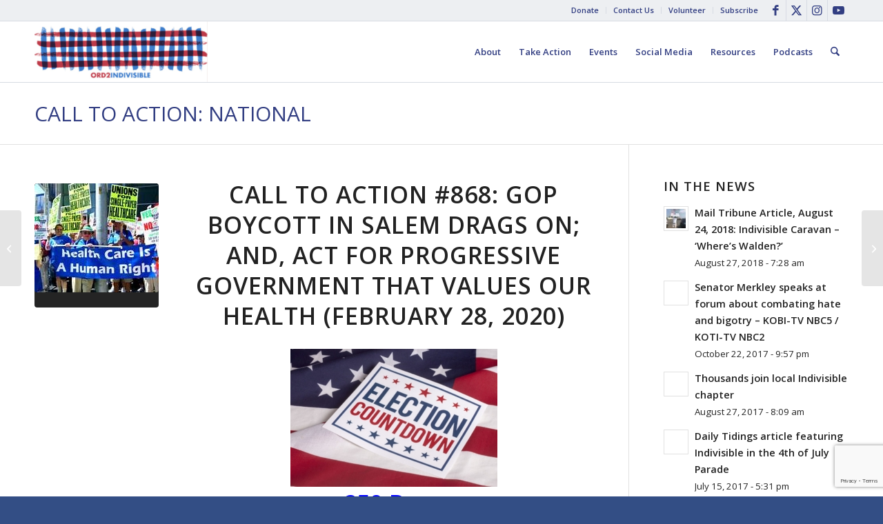

--- FILE ---
content_type: text/html; charset=UTF-8
request_url: https://ord2indivisible.org/2020/02/28/call-to-action-868-gop-boycott-in-salem-drags-on-and-act-for-progressive-government-that-values-our-health-february-28-2020/
body_size: 33555
content:
<!DOCTYPE html>
<html lang="en-US" class="html_stretched responsive av-preloader-disabled  html_header_top html_logo_left html_main_nav_header html_menu_right html_slim html_header_sticky html_header_shrinking_disabled html_header_topbar_active html_mobile_menu_phone html_header_searchicon html_content_align_center html_header_unstick_top_disabled html_header_stretch_disabled html_elegant-blog html_modern-blog html_av-submenu-hidden html_av-submenu-display-click html_av-overlay-side html_av-overlay-side-classic html_av-submenu-noclone html_entry_id_19277 av-cookies-no-cookie-consent av-no-preview av-default-lightbox html_text_menu_active av-mobile-menu-switch-default">
<head>
<meta charset="UTF-8" />
<meta name="robots" content="index, follow" />


<!-- mobile setting -->
<meta name="viewport" content="width=device-width, initial-scale=1">

<!-- Scripts/CSS and wp_head hook -->
<title>CALL TO ACTION #868: GOP Boycott in Salem Drags On; and, Act for Progressive Government that Values our Health (February 28, 2020) &#8211; Oregon District 2 Indivisible</title>
<meta name='robots' content='max-image-preview:large' />
<link rel='dns-prefetch' href='//stats.wp.com' />
<link rel='dns-prefetch' href='//v0.wordpress.com' />
<link rel="alternate" type="application/rss+xml" title="Oregon District 2 Indivisible &raquo; Feed" href="https://ord2indivisible.org/feed/" />
<link rel="alternate" type="application/rss+xml" title="Oregon District 2 Indivisible &raquo; Comments Feed" href="https://ord2indivisible.org/comments/feed/" />
<link rel="alternate" type="text/calendar" title="Oregon District 2 Indivisible &raquo; iCal Feed" href="https://ord2indivisible.org/calendar/?ical=1" />

<!-- google webfont font replacement -->

			<script type='text/javascript'>

				(function() {

					/*	check if webfonts are disabled by user setting via cookie - or user must opt in.	*/
					var html = document.getElementsByTagName('html')[0];
					var cookie_check = html.className.indexOf('av-cookies-needs-opt-in') >= 0 || html.className.indexOf('av-cookies-can-opt-out') >= 0;
					var allow_continue = true;
					var silent_accept_cookie = html.className.indexOf('av-cookies-user-silent-accept') >= 0;

					if( cookie_check && ! silent_accept_cookie )
					{
						if( ! document.cookie.match(/aviaCookieConsent/) || html.className.indexOf('av-cookies-session-refused') >= 0 )
						{
							allow_continue = false;
						}
						else
						{
							if( ! document.cookie.match(/aviaPrivacyRefuseCookiesHideBar/) )
							{
								allow_continue = false;
							}
							else if( ! document.cookie.match(/aviaPrivacyEssentialCookiesEnabled/) )
							{
								allow_continue = false;
							}
							else if( document.cookie.match(/aviaPrivacyGoogleWebfontsDisabled/) )
							{
								allow_continue = false;
							}
						}
					}

					if( allow_continue )
					{
						var f = document.createElement('link');

						f.type 	= 'text/css';
						f.rel 	= 'stylesheet';
						f.href 	= 'https://fonts.googleapis.com/css?family=Open+Sans:400,600&display=auto';
						f.id 	= 'avia-google-webfont';

						document.getElementsByTagName('head')[0].appendChild(f);
					}
				})();

			</script>
			<script type="text/javascript">
window._wpemojiSettings = {"baseUrl":"https:\/\/s.w.org\/images\/core\/emoji\/14.0.0\/72x72\/","ext":".png","svgUrl":"https:\/\/s.w.org\/images\/core\/emoji\/14.0.0\/svg\/","svgExt":".svg","source":{"concatemoji":"https:\/\/ord2indivisible.org\/wp-includes\/js\/wp-emoji-release.min.js?ver=ef79202c3381739df1f7b5be7ddc87d0"}};
/*! This file is auto-generated */
!function(e,a,t){var n,r,o,i=a.createElement("canvas"),p=i.getContext&&i.getContext("2d");function s(e,t){p.clearRect(0,0,i.width,i.height),p.fillText(e,0,0);e=i.toDataURL();return p.clearRect(0,0,i.width,i.height),p.fillText(t,0,0),e===i.toDataURL()}function c(e){var t=a.createElement("script");t.src=e,t.defer=t.type="text/javascript",a.getElementsByTagName("head")[0].appendChild(t)}for(o=Array("flag","emoji"),t.supports={everything:!0,everythingExceptFlag:!0},r=0;r<o.length;r++)t.supports[o[r]]=function(e){if(p&&p.fillText)switch(p.textBaseline="top",p.font="600 32px Arial",e){case"flag":return s("\ud83c\udff3\ufe0f\u200d\u26a7\ufe0f","\ud83c\udff3\ufe0f\u200b\u26a7\ufe0f")?!1:!s("\ud83c\uddfa\ud83c\uddf3","\ud83c\uddfa\u200b\ud83c\uddf3")&&!s("\ud83c\udff4\udb40\udc67\udb40\udc62\udb40\udc65\udb40\udc6e\udb40\udc67\udb40\udc7f","\ud83c\udff4\u200b\udb40\udc67\u200b\udb40\udc62\u200b\udb40\udc65\u200b\udb40\udc6e\u200b\udb40\udc67\u200b\udb40\udc7f");case"emoji":return!s("\ud83e\udef1\ud83c\udffb\u200d\ud83e\udef2\ud83c\udfff","\ud83e\udef1\ud83c\udffb\u200b\ud83e\udef2\ud83c\udfff")}return!1}(o[r]),t.supports.everything=t.supports.everything&&t.supports[o[r]],"flag"!==o[r]&&(t.supports.everythingExceptFlag=t.supports.everythingExceptFlag&&t.supports[o[r]]);t.supports.everythingExceptFlag=t.supports.everythingExceptFlag&&!t.supports.flag,t.DOMReady=!1,t.readyCallback=function(){t.DOMReady=!0},t.supports.everything||(n=function(){t.readyCallback()},a.addEventListener?(a.addEventListener("DOMContentLoaded",n,!1),e.addEventListener("load",n,!1)):(e.attachEvent("onload",n),a.attachEvent("onreadystatechange",function(){"complete"===a.readyState&&t.readyCallback()})),(e=t.source||{}).concatemoji?c(e.concatemoji):e.wpemoji&&e.twemoji&&(c(e.twemoji),c(e.wpemoji)))}(window,document,window._wpemojiSettings);
</script>
<style type="text/css">
img.wp-smiley,
img.emoji {
	display: inline !important;
	border: none !important;
	box-shadow: none !important;
	height: 1em !important;
	width: 1em !important;
	margin: 0 0.07em !important;
	vertical-align: -0.1em !important;
	background: none !important;
	padding: 0 !important;
}
</style>
	<link rel='stylesheet' id='avia-grid-css' href='https://ord2indivisible.org/wp-content/themes/enfold/css/grid.css?ver=7.0' type='text/css' media='all' />
<link rel='stylesheet' id='avia-base-css' href='https://ord2indivisible.org/wp-content/themes/enfold/css/base.css?ver=7.0' type='text/css' media='all' />
<link rel='stylesheet' id='avia-layout-css' href='https://ord2indivisible.org/wp-content/themes/enfold/css/layout.css?ver=7.0' type='text/css' media='all' />
<link rel='stylesheet' id='avia-module-audioplayer-css' href='https://ord2indivisible.org/wp-content/themes/enfold/config-templatebuilder/avia-shortcodes/audio-player/audio-player.css?ver=7.0' type='text/css' media='all' />
<link rel='stylesheet' id='avia-module-blog-css' href='https://ord2indivisible.org/wp-content/themes/enfold/config-templatebuilder/avia-shortcodes/blog/blog.css?ver=7.0' type='text/css' media='all' />
<link rel='stylesheet' id='avia-module-postslider-css' href='https://ord2indivisible.org/wp-content/themes/enfold/config-templatebuilder/avia-shortcodes/postslider/postslider.css?ver=7.0' type='text/css' media='all' />
<link rel='stylesheet' id='avia-module-button-css' href='https://ord2indivisible.org/wp-content/themes/enfold/config-templatebuilder/avia-shortcodes/buttons/buttons.css?ver=7.0' type='text/css' media='all' />
<link rel='stylesheet' id='avia-module-buttonrow-css' href='https://ord2indivisible.org/wp-content/themes/enfold/config-templatebuilder/avia-shortcodes/buttonrow/buttonrow.css?ver=7.0' type='text/css' media='all' />
<link rel='stylesheet' id='avia-module-button-fullwidth-css' href='https://ord2indivisible.org/wp-content/themes/enfold/config-templatebuilder/avia-shortcodes/buttons_fullwidth/buttons_fullwidth.css?ver=7.0' type='text/css' media='all' />
<link rel='stylesheet' id='avia-module-catalogue-css' href='https://ord2indivisible.org/wp-content/themes/enfold/config-templatebuilder/avia-shortcodes/catalogue/catalogue.css?ver=7.0' type='text/css' media='all' />
<link rel='stylesheet' id='avia-module-comments-css' href='https://ord2indivisible.org/wp-content/themes/enfold/config-templatebuilder/avia-shortcodes/comments/comments.css?ver=7.0' type='text/css' media='all' />
<link rel='stylesheet' id='avia-module-contact-css' href='https://ord2indivisible.org/wp-content/themes/enfold/config-templatebuilder/avia-shortcodes/contact/contact.css?ver=7.0' type='text/css' media='all' />
<link rel='stylesheet' id='avia-module-slideshow-css' href='https://ord2indivisible.org/wp-content/themes/enfold/config-templatebuilder/avia-shortcodes/slideshow/slideshow.css?ver=7.0' type='text/css' media='all' />
<link rel='stylesheet' id='avia-module-slideshow-contentpartner-css' href='https://ord2indivisible.org/wp-content/themes/enfold/config-templatebuilder/avia-shortcodes/contentslider/contentslider.css?ver=7.0' type='text/css' media='all' />
<link rel='stylesheet' id='avia-module-countdown-css' href='https://ord2indivisible.org/wp-content/themes/enfold/config-templatebuilder/avia-shortcodes/countdown/countdown.css?ver=7.0' type='text/css' media='all' />
<link rel='stylesheet' id='avia-module-dynamic-field-css' href='https://ord2indivisible.org/wp-content/themes/enfold/config-templatebuilder/avia-shortcodes/dynamic_field/dynamic_field.css?ver=7.0' type='text/css' media='all' />
<link rel='stylesheet' id='avia-module-events-upcoming-css' href='https://ord2indivisible.org/wp-content/themes/enfold/config-templatebuilder/avia-shortcodes/events_upcoming/events_upcoming.css?ver=7.0' type='text/css' media='all' />
<link rel='stylesheet' id='avia-module-gallery-css' href='https://ord2indivisible.org/wp-content/themes/enfold/config-templatebuilder/avia-shortcodes/gallery/gallery.css?ver=7.0' type='text/css' media='all' />
<link rel='stylesheet' id='avia-module-gallery-hor-css' href='https://ord2indivisible.org/wp-content/themes/enfold/config-templatebuilder/avia-shortcodes/gallery_horizontal/gallery_horizontal.css?ver=7.0' type='text/css' media='all' />
<link rel='stylesheet' id='avia-module-maps-css' href='https://ord2indivisible.org/wp-content/themes/enfold/config-templatebuilder/avia-shortcodes/google_maps/google_maps.css?ver=7.0' type='text/css' media='all' />
<link rel='stylesheet' id='avia-module-gridrow-css' href='https://ord2indivisible.org/wp-content/themes/enfold/config-templatebuilder/avia-shortcodes/grid_row/grid_row.css?ver=7.0' type='text/css' media='all' />
<link rel='stylesheet' id='avia-module-heading-css' href='https://ord2indivisible.org/wp-content/themes/enfold/config-templatebuilder/avia-shortcodes/heading/heading.css?ver=7.0' type='text/css' media='all' />
<link rel='stylesheet' id='avia-module-rotator-css' href='https://ord2indivisible.org/wp-content/themes/enfold/config-templatebuilder/avia-shortcodes/headline_rotator/headline_rotator.css?ver=7.0' type='text/css' media='all' />
<link rel='stylesheet' id='avia-module-hr-css' href='https://ord2indivisible.org/wp-content/themes/enfold/config-templatebuilder/avia-shortcodes/hr/hr.css?ver=7.0' type='text/css' media='all' />
<link rel='stylesheet' id='avia-module-icon-css' href='https://ord2indivisible.org/wp-content/themes/enfold/config-templatebuilder/avia-shortcodes/icon/icon.css?ver=7.0' type='text/css' media='all' />
<link rel='stylesheet' id='avia-module-icon-circles-css' href='https://ord2indivisible.org/wp-content/themes/enfold/config-templatebuilder/avia-shortcodes/icon_circles/icon_circles.css?ver=7.0' type='text/css' media='all' />
<link rel='stylesheet' id='avia-module-iconbox-css' href='https://ord2indivisible.org/wp-content/themes/enfold/config-templatebuilder/avia-shortcodes/iconbox/iconbox.css?ver=7.0' type='text/css' media='all' />
<link rel='stylesheet' id='avia-module-icongrid-css' href='https://ord2indivisible.org/wp-content/themes/enfold/config-templatebuilder/avia-shortcodes/icongrid/icongrid.css?ver=7.0' type='text/css' media='all' />
<link rel='stylesheet' id='avia-module-iconlist-css' href='https://ord2indivisible.org/wp-content/themes/enfold/config-templatebuilder/avia-shortcodes/iconlist/iconlist.css?ver=7.0' type='text/css' media='all' />
<link rel='stylesheet' id='avia-module-image-css' href='https://ord2indivisible.org/wp-content/themes/enfold/config-templatebuilder/avia-shortcodes/image/image.css?ver=7.0' type='text/css' media='all' />
<link rel='stylesheet' id='avia-module-image-diff-css' href='https://ord2indivisible.org/wp-content/themes/enfold/config-templatebuilder/avia-shortcodes/image_diff/image_diff.css?ver=7.0' type='text/css' media='all' />
<link rel='stylesheet' id='avia-module-hotspot-css' href='https://ord2indivisible.org/wp-content/themes/enfold/config-templatebuilder/avia-shortcodes/image_hotspots/image_hotspots.css?ver=7.0' type='text/css' media='all' />
<link rel='stylesheet' id='avia-module-sc-lottie-animation-css' href='https://ord2indivisible.org/wp-content/themes/enfold/config-templatebuilder/avia-shortcodes/lottie_animation/lottie_animation.css?ver=7.0' type='text/css' media='all' />
<link rel='stylesheet' id='avia-module-magazine-css' href='https://ord2indivisible.org/wp-content/themes/enfold/config-templatebuilder/avia-shortcodes/magazine/magazine.css?ver=7.0' type='text/css' media='all' />
<link rel='stylesheet' id='avia-module-masonry-css' href='https://ord2indivisible.org/wp-content/themes/enfold/config-templatebuilder/avia-shortcodes/masonry_entries/masonry_entries.css?ver=7.0' type='text/css' media='all' />
<link rel='stylesheet' id='avia-siteloader-css' href='https://ord2indivisible.org/wp-content/themes/enfold/css/avia-snippet-site-preloader.css?ver=7.0' type='text/css' media='all' />
<link rel='stylesheet' id='avia-module-menu-css' href='https://ord2indivisible.org/wp-content/themes/enfold/config-templatebuilder/avia-shortcodes/menu/menu.css?ver=7.0' type='text/css' media='all' />
<link rel='stylesheet' id='avia-module-notification-css' href='https://ord2indivisible.org/wp-content/themes/enfold/config-templatebuilder/avia-shortcodes/notification/notification.css?ver=7.0' type='text/css' media='all' />
<link rel='stylesheet' id='avia-module-numbers-css' href='https://ord2indivisible.org/wp-content/themes/enfold/config-templatebuilder/avia-shortcodes/numbers/numbers.css?ver=7.0' type='text/css' media='all' />
<link rel='stylesheet' id='avia-module-portfolio-css' href='https://ord2indivisible.org/wp-content/themes/enfold/config-templatebuilder/avia-shortcodes/portfolio/portfolio.css?ver=7.0' type='text/css' media='all' />
<link rel='stylesheet' id='avia-module-post-metadata-css' href='https://ord2indivisible.org/wp-content/themes/enfold/config-templatebuilder/avia-shortcodes/post_metadata/post_metadata.css?ver=7.0' type='text/css' media='all' />
<link rel='stylesheet' id='avia-module-progress-bar-css' href='https://ord2indivisible.org/wp-content/themes/enfold/config-templatebuilder/avia-shortcodes/progressbar/progressbar.css?ver=7.0' type='text/css' media='all' />
<link rel='stylesheet' id='avia-module-promobox-css' href='https://ord2indivisible.org/wp-content/themes/enfold/config-templatebuilder/avia-shortcodes/promobox/promobox.css?ver=7.0' type='text/css' media='all' />
<link rel='stylesheet' id='avia-sc-search-css' href='https://ord2indivisible.org/wp-content/themes/enfold/config-templatebuilder/avia-shortcodes/search/search.css?ver=7.0' type='text/css' media='all' />
<link rel='stylesheet' id='avia-module-slideshow-accordion-css' href='https://ord2indivisible.org/wp-content/themes/enfold/config-templatebuilder/avia-shortcodes/slideshow_accordion/slideshow_accordion.css?ver=7.0' type='text/css' media='all' />
<link rel='stylesheet' id='avia-module-slideshow-feature-image-css' href='https://ord2indivisible.org/wp-content/themes/enfold/config-templatebuilder/avia-shortcodes/slideshow_feature_image/slideshow_feature_image.css?ver=7.0' type='text/css' media='all' />
<link rel='stylesheet' id='avia-module-slideshow-fullsize-css' href='https://ord2indivisible.org/wp-content/themes/enfold/config-templatebuilder/avia-shortcodes/slideshow_fullsize/slideshow_fullsize.css?ver=7.0' type='text/css' media='all' />
<link rel='stylesheet' id='avia-module-slideshow-fullscreen-css' href='https://ord2indivisible.org/wp-content/themes/enfold/config-templatebuilder/avia-shortcodes/slideshow_fullscreen/slideshow_fullscreen.css?ver=7.0' type='text/css' media='all' />
<link rel='stylesheet' id='avia-module-social-css' href='https://ord2indivisible.org/wp-content/themes/enfold/config-templatebuilder/avia-shortcodes/social_share/social_share.css?ver=7.0' type='text/css' media='all' />
<link rel='stylesheet' id='avia-module-tabsection-css' href='https://ord2indivisible.org/wp-content/themes/enfold/config-templatebuilder/avia-shortcodes/tab_section/tab_section.css?ver=7.0' type='text/css' media='all' />
<link rel='stylesheet' id='avia-module-table-css' href='https://ord2indivisible.org/wp-content/themes/enfold/config-templatebuilder/avia-shortcodes/table/table.css?ver=7.0' type='text/css' media='all' />
<link rel='stylesheet' id='avia-module-tabs-css' href='https://ord2indivisible.org/wp-content/themes/enfold/config-templatebuilder/avia-shortcodes/tabs/tabs.css?ver=7.0' type='text/css' media='all' />
<link rel='stylesheet' id='avia-module-team-css' href='https://ord2indivisible.org/wp-content/themes/enfold/config-templatebuilder/avia-shortcodes/team/team.css?ver=7.0' type='text/css' media='all' />
<link rel='stylesheet' id='avia-module-testimonials-css' href='https://ord2indivisible.org/wp-content/themes/enfold/config-templatebuilder/avia-shortcodes/testimonials/testimonials.css?ver=7.0' type='text/css' media='all' />
<link rel='stylesheet' id='avia-module-timeline-css' href='https://ord2indivisible.org/wp-content/themes/enfold/config-templatebuilder/avia-shortcodes/timeline/timeline.css?ver=7.0' type='text/css' media='all' />
<link rel='stylesheet' id='avia-module-toggles-css' href='https://ord2indivisible.org/wp-content/themes/enfold/config-templatebuilder/avia-shortcodes/toggles/toggles.css?ver=7.0' type='text/css' media='all' />
<link rel='stylesheet' id='avia-module-video-css' href='https://ord2indivisible.org/wp-content/themes/enfold/config-templatebuilder/avia-shortcodes/video/video.css?ver=7.0' type='text/css' media='all' />
<link rel='stylesheet' id='wp-block-library-css' href='https://ord2indivisible.org/wp-includes/css/dist/block-library/style.min.css?ver=ef79202c3381739df1f7b5be7ddc87d0' type='text/css' media='all' />
<style id='wp-block-library-inline-css' type='text/css'>
.has-text-align-justify{text-align:justify;}
</style>
<link rel='stylesheet' id='enfold-custom-block-css-css' href='https://ord2indivisible.org/wp-content/themes/enfold/wp-blocks/src/textblock/style.css?ver=7.0' type='text/css' media='all' />
<style id='global-styles-inline-css' type='text/css'>
body{--wp--preset--color--black: #000000;--wp--preset--color--cyan-bluish-gray: #abb8c3;--wp--preset--color--white: #ffffff;--wp--preset--color--pale-pink: #f78da7;--wp--preset--color--vivid-red: #cf2e2e;--wp--preset--color--luminous-vivid-orange: #ff6900;--wp--preset--color--luminous-vivid-amber: #fcb900;--wp--preset--color--light-green-cyan: #7bdcb5;--wp--preset--color--vivid-green-cyan: #00d084;--wp--preset--color--pale-cyan-blue: #8ed1fc;--wp--preset--color--vivid-cyan-blue: #0693e3;--wp--preset--color--vivid-purple: #9b51e0;--wp--preset--color--metallic-red: #b02b2c;--wp--preset--color--maximum-yellow-red: #edae44;--wp--preset--color--yellow-sun: #eeee22;--wp--preset--color--palm-leaf: #83a846;--wp--preset--color--aero: #7bb0e7;--wp--preset--color--old-lavender: #745f7e;--wp--preset--color--steel-teal: #5f8789;--wp--preset--color--raspberry-pink: #d65799;--wp--preset--color--medium-turquoise: #4ecac2;--wp--preset--gradient--vivid-cyan-blue-to-vivid-purple: linear-gradient(135deg,rgba(6,147,227,1) 0%,rgb(155,81,224) 100%);--wp--preset--gradient--light-green-cyan-to-vivid-green-cyan: linear-gradient(135deg,rgb(122,220,180) 0%,rgb(0,208,130) 100%);--wp--preset--gradient--luminous-vivid-amber-to-luminous-vivid-orange: linear-gradient(135deg,rgba(252,185,0,1) 0%,rgba(255,105,0,1) 100%);--wp--preset--gradient--luminous-vivid-orange-to-vivid-red: linear-gradient(135deg,rgba(255,105,0,1) 0%,rgb(207,46,46) 100%);--wp--preset--gradient--very-light-gray-to-cyan-bluish-gray: linear-gradient(135deg,rgb(238,238,238) 0%,rgb(169,184,195) 100%);--wp--preset--gradient--cool-to-warm-spectrum: linear-gradient(135deg,rgb(74,234,220) 0%,rgb(151,120,209) 20%,rgb(207,42,186) 40%,rgb(238,44,130) 60%,rgb(251,105,98) 80%,rgb(254,248,76) 100%);--wp--preset--gradient--blush-light-purple: linear-gradient(135deg,rgb(255,206,236) 0%,rgb(152,150,240) 100%);--wp--preset--gradient--blush-bordeaux: linear-gradient(135deg,rgb(254,205,165) 0%,rgb(254,45,45) 50%,rgb(107,0,62) 100%);--wp--preset--gradient--luminous-dusk: linear-gradient(135deg,rgb(255,203,112) 0%,rgb(199,81,192) 50%,rgb(65,88,208) 100%);--wp--preset--gradient--pale-ocean: linear-gradient(135deg,rgb(255,245,203) 0%,rgb(182,227,212) 50%,rgb(51,167,181) 100%);--wp--preset--gradient--electric-grass: linear-gradient(135deg,rgb(202,248,128) 0%,rgb(113,206,126) 100%);--wp--preset--gradient--midnight: linear-gradient(135deg,rgb(2,3,129) 0%,rgb(40,116,252) 100%);--wp--preset--duotone--dark-grayscale: url('#wp-duotone-dark-grayscale');--wp--preset--duotone--grayscale: url('#wp-duotone-grayscale');--wp--preset--duotone--purple-yellow: url('#wp-duotone-purple-yellow');--wp--preset--duotone--blue-red: url('#wp-duotone-blue-red');--wp--preset--duotone--midnight: url('#wp-duotone-midnight');--wp--preset--duotone--magenta-yellow: url('#wp-duotone-magenta-yellow');--wp--preset--duotone--purple-green: url('#wp-duotone-purple-green');--wp--preset--duotone--blue-orange: url('#wp-duotone-blue-orange');--wp--preset--font-size--small: 1rem;--wp--preset--font-size--medium: 1.125rem;--wp--preset--font-size--large: 1.75rem;--wp--preset--font-size--x-large: clamp(1.75rem, 3vw, 2.25rem);--wp--preset--spacing--20: 0.44rem;--wp--preset--spacing--30: 0.67rem;--wp--preset--spacing--40: 1rem;--wp--preset--spacing--50: 1.5rem;--wp--preset--spacing--60: 2.25rem;--wp--preset--spacing--70: 3.38rem;--wp--preset--spacing--80: 5.06rem;--wp--preset--shadow--natural: 6px 6px 9px rgba(0, 0, 0, 0.2);--wp--preset--shadow--deep: 12px 12px 50px rgba(0, 0, 0, 0.4);--wp--preset--shadow--sharp: 6px 6px 0px rgba(0, 0, 0, 0.2);--wp--preset--shadow--outlined: 6px 6px 0px -3px rgba(255, 255, 255, 1), 6px 6px rgba(0, 0, 0, 1);--wp--preset--shadow--crisp: 6px 6px 0px rgba(0, 0, 0, 1);}body { margin: 0;--wp--style--global--content-size: 800px;--wp--style--global--wide-size: 1130px; }.wp-site-blocks > .alignleft { float: left; margin-right: 2em; }.wp-site-blocks > .alignright { float: right; margin-left: 2em; }.wp-site-blocks > .aligncenter { justify-content: center; margin-left: auto; margin-right: auto; }:where(.is-layout-flex){gap: 0.5em;}body .is-layout-flow > .alignleft{float: left;margin-inline-start: 0;margin-inline-end: 2em;}body .is-layout-flow > .alignright{float: right;margin-inline-start: 2em;margin-inline-end: 0;}body .is-layout-flow > .aligncenter{margin-left: auto !important;margin-right: auto !important;}body .is-layout-constrained > .alignleft{float: left;margin-inline-start: 0;margin-inline-end: 2em;}body .is-layout-constrained > .alignright{float: right;margin-inline-start: 2em;margin-inline-end: 0;}body .is-layout-constrained > .aligncenter{margin-left: auto !important;margin-right: auto !important;}body .is-layout-constrained > :where(:not(.alignleft):not(.alignright):not(.alignfull)){max-width: var(--wp--style--global--content-size);margin-left: auto !important;margin-right: auto !important;}body .is-layout-constrained > .alignwide{max-width: var(--wp--style--global--wide-size);}body .is-layout-flex{display: flex;}body .is-layout-flex{flex-wrap: wrap;align-items: center;}body .is-layout-flex > *{margin: 0;}body{padding-top: 0px;padding-right: 0px;padding-bottom: 0px;padding-left: 0px;}a:where(:not(.wp-element-button)){text-decoration: underline;}.wp-element-button, .wp-block-button__link{background-color: #32373c;border-width: 0;color: #fff;font-family: inherit;font-size: inherit;line-height: inherit;padding: calc(0.667em + 2px) calc(1.333em + 2px);text-decoration: none;}.has-black-color{color: var(--wp--preset--color--black) !important;}.has-cyan-bluish-gray-color{color: var(--wp--preset--color--cyan-bluish-gray) !important;}.has-white-color{color: var(--wp--preset--color--white) !important;}.has-pale-pink-color{color: var(--wp--preset--color--pale-pink) !important;}.has-vivid-red-color{color: var(--wp--preset--color--vivid-red) !important;}.has-luminous-vivid-orange-color{color: var(--wp--preset--color--luminous-vivid-orange) !important;}.has-luminous-vivid-amber-color{color: var(--wp--preset--color--luminous-vivid-amber) !important;}.has-light-green-cyan-color{color: var(--wp--preset--color--light-green-cyan) !important;}.has-vivid-green-cyan-color{color: var(--wp--preset--color--vivid-green-cyan) !important;}.has-pale-cyan-blue-color{color: var(--wp--preset--color--pale-cyan-blue) !important;}.has-vivid-cyan-blue-color{color: var(--wp--preset--color--vivid-cyan-blue) !important;}.has-vivid-purple-color{color: var(--wp--preset--color--vivid-purple) !important;}.has-metallic-red-color{color: var(--wp--preset--color--metallic-red) !important;}.has-maximum-yellow-red-color{color: var(--wp--preset--color--maximum-yellow-red) !important;}.has-yellow-sun-color{color: var(--wp--preset--color--yellow-sun) !important;}.has-palm-leaf-color{color: var(--wp--preset--color--palm-leaf) !important;}.has-aero-color{color: var(--wp--preset--color--aero) !important;}.has-old-lavender-color{color: var(--wp--preset--color--old-lavender) !important;}.has-steel-teal-color{color: var(--wp--preset--color--steel-teal) !important;}.has-raspberry-pink-color{color: var(--wp--preset--color--raspberry-pink) !important;}.has-medium-turquoise-color{color: var(--wp--preset--color--medium-turquoise) !important;}.has-black-background-color{background-color: var(--wp--preset--color--black) !important;}.has-cyan-bluish-gray-background-color{background-color: var(--wp--preset--color--cyan-bluish-gray) !important;}.has-white-background-color{background-color: var(--wp--preset--color--white) !important;}.has-pale-pink-background-color{background-color: var(--wp--preset--color--pale-pink) !important;}.has-vivid-red-background-color{background-color: var(--wp--preset--color--vivid-red) !important;}.has-luminous-vivid-orange-background-color{background-color: var(--wp--preset--color--luminous-vivid-orange) !important;}.has-luminous-vivid-amber-background-color{background-color: var(--wp--preset--color--luminous-vivid-amber) !important;}.has-light-green-cyan-background-color{background-color: var(--wp--preset--color--light-green-cyan) !important;}.has-vivid-green-cyan-background-color{background-color: var(--wp--preset--color--vivid-green-cyan) !important;}.has-pale-cyan-blue-background-color{background-color: var(--wp--preset--color--pale-cyan-blue) !important;}.has-vivid-cyan-blue-background-color{background-color: var(--wp--preset--color--vivid-cyan-blue) !important;}.has-vivid-purple-background-color{background-color: var(--wp--preset--color--vivid-purple) !important;}.has-metallic-red-background-color{background-color: var(--wp--preset--color--metallic-red) !important;}.has-maximum-yellow-red-background-color{background-color: var(--wp--preset--color--maximum-yellow-red) !important;}.has-yellow-sun-background-color{background-color: var(--wp--preset--color--yellow-sun) !important;}.has-palm-leaf-background-color{background-color: var(--wp--preset--color--palm-leaf) !important;}.has-aero-background-color{background-color: var(--wp--preset--color--aero) !important;}.has-old-lavender-background-color{background-color: var(--wp--preset--color--old-lavender) !important;}.has-steel-teal-background-color{background-color: var(--wp--preset--color--steel-teal) !important;}.has-raspberry-pink-background-color{background-color: var(--wp--preset--color--raspberry-pink) !important;}.has-medium-turquoise-background-color{background-color: var(--wp--preset--color--medium-turquoise) !important;}.has-black-border-color{border-color: var(--wp--preset--color--black) !important;}.has-cyan-bluish-gray-border-color{border-color: var(--wp--preset--color--cyan-bluish-gray) !important;}.has-white-border-color{border-color: var(--wp--preset--color--white) !important;}.has-pale-pink-border-color{border-color: var(--wp--preset--color--pale-pink) !important;}.has-vivid-red-border-color{border-color: var(--wp--preset--color--vivid-red) !important;}.has-luminous-vivid-orange-border-color{border-color: var(--wp--preset--color--luminous-vivid-orange) !important;}.has-luminous-vivid-amber-border-color{border-color: var(--wp--preset--color--luminous-vivid-amber) !important;}.has-light-green-cyan-border-color{border-color: var(--wp--preset--color--light-green-cyan) !important;}.has-vivid-green-cyan-border-color{border-color: var(--wp--preset--color--vivid-green-cyan) !important;}.has-pale-cyan-blue-border-color{border-color: var(--wp--preset--color--pale-cyan-blue) !important;}.has-vivid-cyan-blue-border-color{border-color: var(--wp--preset--color--vivid-cyan-blue) !important;}.has-vivid-purple-border-color{border-color: var(--wp--preset--color--vivid-purple) !important;}.has-metallic-red-border-color{border-color: var(--wp--preset--color--metallic-red) !important;}.has-maximum-yellow-red-border-color{border-color: var(--wp--preset--color--maximum-yellow-red) !important;}.has-yellow-sun-border-color{border-color: var(--wp--preset--color--yellow-sun) !important;}.has-palm-leaf-border-color{border-color: var(--wp--preset--color--palm-leaf) !important;}.has-aero-border-color{border-color: var(--wp--preset--color--aero) !important;}.has-old-lavender-border-color{border-color: var(--wp--preset--color--old-lavender) !important;}.has-steel-teal-border-color{border-color: var(--wp--preset--color--steel-teal) !important;}.has-raspberry-pink-border-color{border-color: var(--wp--preset--color--raspberry-pink) !important;}.has-medium-turquoise-border-color{border-color: var(--wp--preset--color--medium-turquoise) !important;}.has-vivid-cyan-blue-to-vivid-purple-gradient-background{background: var(--wp--preset--gradient--vivid-cyan-blue-to-vivid-purple) !important;}.has-light-green-cyan-to-vivid-green-cyan-gradient-background{background: var(--wp--preset--gradient--light-green-cyan-to-vivid-green-cyan) !important;}.has-luminous-vivid-amber-to-luminous-vivid-orange-gradient-background{background: var(--wp--preset--gradient--luminous-vivid-amber-to-luminous-vivid-orange) !important;}.has-luminous-vivid-orange-to-vivid-red-gradient-background{background: var(--wp--preset--gradient--luminous-vivid-orange-to-vivid-red) !important;}.has-very-light-gray-to-cyan-bluish-gray-gradient-background{background: var(--wp--preset--gradient--very-light-gray-to-cyan-bluish-gray) !important;}.has-cool-to-warm-spectrum-gradient-background{background: var(--wp--preset--gradient--cool-to-warm-spectrum) !important;}.has-blush-light-purple-gradient-background{background: var(--wp--preset--gradient--blush-light-purple) !important;}.has-blush-bordeaux-gradient-background{background: var(--wp--preset--gradient--blush-bordeaux) !important;}.has-luminous-dusk-gradient-background{background: var(--wp--preset--gradient--luminous-dusk) !important;}.has-pale-ocean-gradient-background{background: var(--wp--preset--gradient--pale-ocean) !important;}.has-electric-grass-gradient-background{background: var(--wp--preset--gradient--electric-grass) !important;}.has-midnight-gradient-background{background: var(--wp--preset--gradient--midnight) !important;}.has-small-font-size{font-size: var(--wp--preset--font-size--small) !important;}.has-medium-font-size{font-size: var(--wp--preset--font-size--medium) !important;}.has-large-font-size{font-size: var(--wp--preset--font-size--large) !important;}.has-x-large-font-size{font-size: var(--wp--preset--font-size--x-large) !important;}
.wp-block-navigation a:where(:not(.wp-element-button)){color: inherit;}
:where(.wp-block-columns.is-layout-flex){gap: 2em;}
.wp-block-pullquote{font-size: 1.5em;line-height: 1.6;}
</style>
<link rel='stylesheet' id='contact-form-7-css' href='https://ord2indivisible.org/wp-content/plugins/contact-form-7/includes/css/styles.css?ver=5.8.7' type='text/css' media='all' />
<link rel='stylesheet' id='eeb-css-frontend-css' href='https://ord2indivisible.org/wp-content/plugins/email-encoder-bundle/core/includes/assets/css/style.css?ver=250224-44320' type='text/css' media='all' />
<link rel='stylesheet' id='avia-scs-css' href='https://ord2indivisible.org/wp-content/themes/enfold/css/shortcodes.css?ver=7.0' type='text/css' media='all' />
<link rel='stylesheet' id='avia-fold-unfold-css' href='https://ord2indivisible.org/wp-content/themes/enfold/css/avia-snippet-fold-unfold.css?ver=7.0' type='text/css' media='all' />
<link rel='stylesheet' id='avia-popup-css-css' href='https://ord2indivisible.org/wp-content/themes/enfold/js/aviapopup/magnific-popup.min.css?ver=7.0' type='text/css' media='screen' />
<link rel='stylesheet' id='avia-lightbox-css' href='https://ord2indivisible.org/wp-content/themes/enfold/css/avia-snippet-lightbox.css?ver=7.0' type='text/css' media='screen' />
<link rel='stylesheet' id='avia-widget-css-css' href='https://ord2indivisible.org/wp-content/themes/enfold/css/avia-snippet-widget.css?ver=7.0' type='text/css' media='screen' />
<link rel='stylesheet' id='avia-dynamic-css' href='https://ord2indivisible.org/wp-content/uploads/dynamic_avia/enfold_child.css?ver=69490b415bb84' type='text/css' media='all' />
<link rel='stylesheet' id='avia-custom-css' href='https://ord2indivisible.org/wp-content/themes/enfold/css/custom.css?ver=7.0' type='text/css' media='all' />
<link rel='stylesheet' id='avia-style-css' href='https://ord2indivisible.org/wp-content/themes/_enfold-child/style.css?ver=7.0' type='text/css' media='all' />
<link rel='stylesheet' id='avia-events-cal-css' href='https://ord2indivisible.org/wp-content/themes/enfold/config-events-calendar/event-mod.css?ver=7.0' type='text/css' media='all' />
<link rel='stylesheet' id='__EPYT__style-css' href='https://ord2indivisible.org/wp-content/plugins/youtube-embed-plus/styles/ytprefs.min.css?ver=14.2.4' type='text/css' media='all' />
<style id='__EPYT__style-inline-css' type='text/css'>

                .epyt-gallery-thumb {
                        width: 33.333%;
                }
                
</style>
<style id='teccc-nofile-stylesheet-inline-css' type='text/css'>
/* The Events Calendar: Category Colors 7.3.2 */
.teccc-legend a, .tribe-events-calendar a, #tribe-events-content .tribe-events-tooltip h4
{
	font-weight: bold;
}

.tribe-events-list .vevent.hentry h2 {
	padding-left: 5px;
}


@media only screen and (max-width: 768px) {
	.tribe-events-calendar td .hentry,
	.tribe-events-calendar td .type-tribe_events {
		display: block;
	}

	h3.entry-title.summary,
	h3.tribe-events-month-event-title,
	.tribe-events-calendar .tribe-events-has-events:after {
		display: none;
	}

	.tribe-events-calendar .mobile-trigger .tribe-events-tooltip {
		display: none !important;
	}
}


.tribe-events .tribe-events-calendar-month__multiday-event-bar,
.tribe-events .tribe-events-calendar-month__multiday-event-bar-inner,
.tribe-events-calendar-month__multiday-event-wrapper
{ background-color: #F7F6F6; }


.tribe-events-calendar-month__multiday-event-wrapper.tribe-events-calendar-month__multiday-event--empty
{ background-color: transparent !important; }


.tribe-common--breakpoint-medium.tribe-events .tribe-events-calendar-list__event-datetime-featured-text,
.tribe-events-calendar-month-mobile-events__mobile-event-datetime-featured-text,
.tribe-events-calendar-day__event-datetime-featured-text,
.tribe-common-c-svgicon--featured
{ color:  !important; }

.tribe-events-calendar-list__event-date-tag-datetime:after, 
.tribe-events-widget-events-list__event-date-tag-datetime:after, 
.tribe-events .tribe-events-calendar-day__event--featured:after,
.tribe-events .tribe-events-calendar-month__calendar-event--featured:before
{ background-color:  !important; }



	
		.tribe-events-category-2nd-tuesday-of-the-month-rally h2.tribe-events-list-event-title.entry-title a,
.tribe-events-category-2nd-tuesday-of-the-month-rally h2.tribe-events-list-event-title a,
.tribe-events-category-2nd-tuesday-of-the-month-rally h3.tribe-events-list-event-title a,
.tribe-event-featured .tribe-events-category-2nd-tuesday-of-the-month-rally h3.tribe-events-list-event-title a,
.tribe-events-list .tribe-events-loop .tribe-event-featured.tribe-events-category-2nd-tuesday-of-the-month-rally h3.tribe-events-list-event-title a,	.tribe-events-shortcode .tribe-events-month table .type-tribe_events.tribe-events-category-2nd-tuesday-of-the-month-rally,		.tribe-events-list .tribe-events-loop .tribe-event-featured.tribe-events-category-2nd-tuesday-of-the-month-rally h3.tribe-events-list-event-title a:hover,
#tribe-events-content table.tribe-events-calendar .type-tribe_events.tribe-events-category-2nd-tuesday-of-the-month-rally.tribe-event-featured h3.tribe-events-month-event-title a:hover,			.tribe-events-list-widget li.tribe-events-category-2nd-tuesday-of-the-month-rally a:link,
.tribe-events-list-widget li.tribe-events-category-2nd-tuesday-of-the-month-rally a:visited,
li.tribe-events-list-widget-events.tribe-events-category-2nd-tuesday-of-the-month-rally a:link,
li.tribe-events-list-widget-events.tribe-events-category-2nd-tuesday-of-the-month-rally a:visited,	.teccc-legend li.tribe_events_cat-2nd-tuesday-of-the-month-rally a,
.tribe-common article.tribe_events_cat-2nd-tuesday-of-the-month-rally h3 a,
.tribe-common article.tribe_events_cat-2nd-tuesday-of-the-month-rally h3 a:link,
.tribe-common article.tribe_events_cat-2nd-tuesday-of-the-month-rally h3 a:visited,
article.tribe-events-calendar-month__multiday-event.tribe_events_cat-2nd-tuesday-of-the-month-rally h3,	#tribe-events-content table.tribe-events-calendar .tribe-event-featured.tribe-events-category-2nd-tuesday-of-the-month-rally .tribe-events-month-event-title a,
.teccc-legend li.tribe-events-category-2nd-tuesday-of-the-month-rally a,
.tribe-events-calendar .tribe-events-category-2nd-tuesday-of-the-month-rally a,
#tribe-events-content .teccc-legend li.tribe-events-category-2nd-tuesday-of-the-month-rally a,
#tribe-events-content .tribe-events-calendar .tribe-events-category-2nd-tuesday-of-the-month-rally a,
.type-tribe_events.tribe-events-category-2nd-tuesday-of-the-month-rally h2 a,
.tribe-events-category-2nd-tuesday-of-the-month-rally > div.hentry.vevent > h3.entry-title a,
.tribe-events-mobile.tribe-events-category-2nd-tuesday-of-the-month-rally h4 a
{
		text-decoration: none;
}

		.tribe-events-category-2nd-tuesday-of-the-month-rally h3.tribe-events-list-event-title,		.tribe-events-shortcode .tribe-events-month table .type-tribe_events.tribe-events-category-2nd-tuesday-of-the-month-rally,				.tribe-events-list-widget li.tribe-events-category-2nd-tuesday-of-the-month-rally h4,
li.tribe-events-list-widget-events.tribe-events-category-2nd-tuesday-of-the-month-rally h4,	.teccc-legend li.tribe_events_cat-2nd-tuesday-of-the-month-rally,
article.tribe_events_cat-2nd-tuesday-of-the-month-rally header.tribe-events-widget-events-list__event-header h3,
article.tribe-events-calendar-month__calendar-event.tribe_events_cat-2nd-tuesday-of-the-month-rally h3,
article.tribe-events-calendar-month__multiday-event.tribe_events_cat-2nd-tuesday-of-the-month-rally .tribe-events-calendar-month__multiday-event-bar-inner,
article.tribe-events-calendar-month-mobile-events__mobile-event.tribe_events_cat-2nd-tuesday-of-the-month-rally h3,
article.tribe-events-calendar-day__event.tribe_events_cat-2nd-tuesday-of-the-month-rally h3,
article.tribe-events-calendar-list__event.tribe_events_cat-2nd-tuesday-of-the-month-rally h3,
article.tribe-events-calendar-latest-past__event.tribe_events_cat-2nd-tuesday-of-the-month-rally h3,	.events-archive.events-gridview #tribe-events-content table .type-tribe_events.tribe-events-category-2nd-tuesday-of-the-month-rally,
.teccc-legend li.tribe-events-category-2nd-tuesday-of-the-month-rally,
.tribe-events-calendar .tribe-events-category-2nd-tuesday-of-the-month-rally,
.type-tribe_events.tribe-events-category-2nd-tuesday-of-the-month-rally h2,
.tribe-events-category-2nd-tuesday-of-the-month-rally > div.hentry.vevent > h3.entry-title,
.tribe-events-mobile.tribe-events-category-2nd-tuesday-of-the-month-rally h4
{
				border-right: 5px solid transparent;
		line-height: 1.4em;
	padding-left: 5px;
	padding-bottom: 2px;
}

	.tribe-events-calendar .tribe-event-featured.tribe-events-category-2nd-tuesday-of-the-month-rally,
#tribe-events-content table.tribe-events-calendar .type-tribe_events.tribe-event-featured.tribe-events-category-2nd-tuesday-of-the-month-rally,
.tribe-grid-body div[id*='tribe-events-event-'][class*='tribe-events-category-'].tribe-events-week-hourly-single.tribe-event-featured
{ border-right: 5px solid  }

	
	
		.tribe-events-list-widget li.tribe-events-category-2nd-tuesday-of-the-month-rally a:link,
.tribe-events-list-widget li.tribe-events-category-2nd-tuesday-of-the-month-rally a:visited,
li.tribe-events-list-widget-events.tribe-events-category-2nd-tuesday-of-the-month-rally a:link,
li.tribe-events-list-widget-events.tribe-events-category-2nd-tuesday-of-the-month-rally a:visited,	.tribe-events-category-2nd-tuesday-of-the-month-rally h2.tribe-events-list-event-title.entry-title a,
.tribe-events-category-2nd-tuesday-of-the-month-rally h2.tribe-events-list-event-title a,
.tribe-events-category-2nd-tuesday-of-the-month-rally h3.tribe-events-list-event-title a,
.tribe-event-featured .tribe-events-category-2nd-tuesday-of-the-month-rally h3.tribe-events-list-event-title a,
.tribe-events-list .tribe-events-loop .tribe-event-featured.tribe-events-category-2nd-tuesday-of-the-month-rally h3.tribe-events-list-event-title a
{
	width: auto;
	display: block;
}
	
		.tribe-events-category-candidate-forum h2.tribe-events-list-event-title.entry-title a,
.tribe-events-category-candidate-forum h2.tribe-events-list-event-title a,
.tribe-events-category-candidate-forum h3.tribe-events-list-event-title a,
.tribe-event-featured .tribe-events-category-candidate-forum h3.tribe-events-list-event-title a,
.tribe-events-list .tribe-events-loop .tribe-event-featured.tribe-events-category-candidate-forum h3.tribe-events-list-event-title a,	.tribe-events-shortcode .tribe-events-month table .type-tribe_events.tribe-events-category-candidate-forum,		.tribe-events-list .tribe-events-loop .tribe-event-featured.tribe-events-category-candidate-forum h3.tribe-events-list-event-title a:hover,
#tribe-events-content table.tribe-events-calendar .type-tribe_events.tribe-events-category-candidate-forum.tribe-event-featured h3.tribe-events-month-event-title a:hover,			.tribe-events-list-widget li.tribe-events-category-candidate-forum a:link,
.tribe-events-list-widget li.tribe-events-category-candidate-forum a:visited,
li.tribe-events-list-widget-events.tribe-events-category-candidate-forum a:link,
li.tribe-events-list-widget-events.tribe-events-category-candidate-forum a:visited,	.teccc-legend li.tribe_events_cat-candidate-forum a,
.tribe-common article.tribe_events_cat-candidate-forum h3 a,
.tribe-common article.tribe_events_cat-candidate-forum h3 a:link,
.tribe-common article.tribe_events_cat-candidate-forum h3 a:visited,
article.tribe-events-calendar-month__multiday-event.tribe_events_cat-candidate-forum h3,	#tribe-events-content table.tribe-events-calendar .tribe-event-featured.tribe-events-category-candidate-forum .tribe-events-month-event-title a,
.teccc-legend li.tribe-events-category-candidate-forum a,
.tribe-events-calendar .tribe-events-category-candidate-forum a,
#tribe-events-content .teccc-legend li.tribe-events-category-candidate-forum a,
#tribe-events-content .tribe-events-calendar .tribe-events-category-candidate-forum a,
.type-tribe_events.tribe-events-category-candidate-forum h2 a,
.tribe-events-category-candidate-forum > div.hentry.vevent > h3.entry-title a,
.tribe-events-mobile.tribe-events-category-candidate-forum h4 a
{
		text-decoration: none;
}

		.tribe-events-category-candidate-forum h3.tribe-events-list-event-title,		.tribe-events-shortcode .tribe-events-month table .type-tribe_events.tribe-events-category-candidate-forum,				.tribe-events-list-widget li.tribe-events-category-candidate-forum h4,
li.tribe-events-list-widget-events.tribe-events-category-candidate-forum h4,	.teccc-legend li.tribe_events_cat-candidate-forum,
article.tribe_events_cat-candidate-forum header.tribe-events-widget-events-list__event-header h3,
article.tribe-events-calendar-month__calendar-event.tribe_events_cat-candidate-forum h3,
article.tribe-events-calendar-month__multiday-event.tribe_events_cat-candidate-forum .tribe-events-calendar-month__multiday-event-bar-inner,
article.tribe-events-calendar-month-mobile-events__mobile-event.tribe_events_cat-candidate-forum h3,
article.tribe-events-calendar-day__event.tribe_events_cat-candidate-forum h3,
article.tribe-events-calendar-list__event.tribe_events_cat-candidate-forum h3,
article.tribe-events-calendar-latest-past__event.tribe_events_cat-candidate-forum h3,	.events-archive.events-gridview #tribe-events-content table .type-tribe_events.tribe-events-category-candidate-forum,
.teccc-legend li.tribe-events-category-candidate-forum,
.tribe-events-calendar .tribe-events-category-candidate-forum,
.type-tribe_events.tribe-events-category-candidate-forum h2,
.tribe-events-category-candidate-forum > div.hentry.vevent > h3.entry-title,
.tribe-events-mobile.tribe-events-category-candidate-forum h4
{
				border-right: 5px solid transparent;
		line-height: 1.4em;
	padding-left: 5px;
	padding-bottom: 2px;
}

	.tribe-events-calendar .tribe-event-featured.tribe-events-category-candidate-forum,
#tribe-events-content table.tribe-events-calendar .type-tribe_events.tribe-event-featured.tribe-events-category-candidate-forum,
.tribe-grid-body div[id*='tribe-events-event-'][class*='tribe-events-category-'].tribe-events-week-hourly-single.tribe-event-featured
{ border-right: 5px solid  }

	
	
		.tribe-events-list-widget li.tribe-events-category-candidate-forum a:link,
.tribe-events-list-widget li.tribe-events-category-candidate-forum a:visited,
li.tribe-events-list-widget-events.tribe-events-category-candidate-forum a:link,
li.tribe-events-list-widget-events.tribe-events-category-candidate-forum a:visited,	.tribe-events-category-candidate-forum h2.tribe-events-list-event-title.entry-title a,
.tribe-events-category-candidate-forum h2.tribe-events-list-event-title a,
.tribe-events-category-candidate-forum h3.tribe-events-list-event-title a,
.tribe-event-featured .tribe-events-category-candidate-forum h3.tribe-events-list-event-title a,
.tribe-events-list .tribe-events-loop .tribe-event-featured.tribe-events-category-candidate-forum h3.tribe-events-list-event-title a
{
	width: auto;
	display: block;
}
	
		.tribe-events-category-debate-watch-party h2.tribe-events-list-event-title.entry-title a,
.tribe-events-category-debate-watch-party h2.tribe-events-list-event-title a,
.tribe-events-category-debate-watch-party h3.tribe-events-list-event-title a,
.tribe-event-featured .tribe-events-category-debate-watch-party h3.tribe-events-list-event-title a,
.tribe-events-list .tribe-events-loop .tribe-event-featured.tribe-events-category-debate-watch-party h3.tribe-events-list-event-title a,	.tribe-events-shortcode .tribe-events-month table .type-tribe_events.tribe-events-category-debate-watch-party,		.tribe-events-list .tribe-events-loop .tribe-event-featured.tribe-events-category-debate-watch-party h3.tribe-events-list-event-title a:hover,
#tribe-events-content table.tribe-events-calendar .type-tribe_events.tribe-events-category-debate-watch-party.tribe-event-featured h3.tribe-events-month-event-title a:hover,			.tribe-events-list-widget li.tribe-events-category-debate-watch-party a:link,
.tribe-events-list-widget li.tribe-events-category-debate-watch-party a:visited,
li.tribe-events-list-widget-events.tribe-events-category-debate-watch-party a:link,
li.tribe-events-list-widget-events.tribe-events-category-debate-watch-party a:visited,	.teccc-legend li.tribe_events_cat-debate-watch-party a,
.tribe-common article.tribe_events_cat-debate-watch-party h3 a,
.tribe-common article.tribe_events_cat-debate-watch-party h3 a:link,
.tribe-common article.tribe_events_cat-debate-watch-party h3 a:visited,
article.tribe-events-calendar-month__multiday-event.tribe_events_cat-debate-watch-party h3,	#tribe-events-content table.tribe-events-calendar .tribe-event-featured.tribe-events-category-debate-watch-party .tribe-events-month-event-title a,
.teccc-legend li.tribe-events-category-debate-watch-party a,
.tribe-events-calendar .tribe-events-category-debate-watch-party a,
#tribe-events-content .teccc-legend li.tribe-events-category-debate-watch-party a,
#tribe-events-content .tribe-events-calendar .tribe-events-category-debate-watch-party a,
.type-tribe_events.tribe-events-category-debate-watch-party h2 a,
.tribe-events-category-debate-watch-party > div.hentry.vevent > h3.entry-title a,
.tribe-events-mobile.tribe-events-category-debate-watch-party h4 a
{
		text-decoration: none;
}

		.tribe-events-category-debate-watch-party h3.tribe-events-list-event-title,		.tribe-events-shortcode .tribe-events-month table .type-tribe_events.tribe-events-category-debate-watch-party,				.tribe-events-list-widget li.tribe-events-category-debate-watch-party h4,
li.tribe-events-list-widget-events.tribe-events-category-debate-watch-party h4,	.teccc-legend li.tribe_events_cat-debate-watch-party,
article.tribe_events_cat-debate-watch-party header.tribe-events-widget-events-list__event-header h3,
article.tribe-events-calendar-month__calendar-event.tribe_events_cat-debate-watch-party h3,
article.tribe-events-calendar-month__multiday-event.tribe_events_cat-debate-watch-party .tribe-events-calendar-month__multiday-event-bar-inner,
article.tribe-events-calendar-month-mobile-events__mobile-event.tribe_events_cat-debate-watch-party h3,
article.tribe-events-calendar-day__event.tribe_events_cat-debate-watch-party h3,
article.tribe-events-calendar-list__event.tribe_events_cat-debate-watch-party h3,
article.tribe-events-calendar-latest-past__event.tribe_events_cat-debate-watch-party h3,	.events-archive.events-gridview #tribe-events-content table .type-tribe_events.tribe-events-category-debate-watch-party,
.teccc-legend li.tribe-events-category-debate-watch-party,
.tribe-events-calendar .tribe-events-category-debate-watch-party,
.type-tribe_events.tribe-events-category-debate-watch-party h2,
.tribe-events-category-debate-watch-party > div.hentry.vevent > h3.entry-title,
.tribe-events-mobile.tribe-events-category-debate-watch-party h4
{
				border-right: 5px solid transparent;
		line-height: 1.4em;
	padding-left: 5px;
	padding-bottom: 2px;
}

	.tribe-events-calendar .tribe-event-featured.tribe-events-category-debate-watch-party,
#tribe-events-content table.tribe-events-calendar .type-tribe_events.tribe-event-featured.tribe-events-category-debate-watch-party,
.tribe-grid-body div[id*='tribe-events-event-'][class*='tribe-events-category-'].tribe-events-week-hourly-single.tribe-event-featured
{ border-right: 5px solid  }

	
	
		.tribe-events-list-widget li.tribe-events-category-debate-watch-party a:link,
.tribe-events-list-widget li.tribe-events-category-debate-watch-party a:visited,
li.tribe-events-list-widget-events.tribe-events-category-debate-watch-party a:link,
li.tribe-events-list-widget-events.tribe-events-category-debate-watch-party a:visited,	.tribe-events-category-debate-watch-party h2.tribe-events-list-event-title.entry-title a,
.tribe-events-category-debate-watch-party h2.tribe-events-list-event-title a,
.tribe-events-category-debate-watch-party h3.tribe-events-list-event-title a,
.tribe-event-featured .tribe-events-category-debate-watch-party h3.tribe-events-list-event-title a,
.tribe-events-list .tribe-events-loop .tribe-event-featured.tribe-events-category-debate-watch-party h3.tribe-events-list-event-title a
{
	width: auto;
	display: block;
}
	
		.tribe-events-category-flash-rally h2.tribe-events-list-event-title.entry-title a,
.tribe-events-category-flash-rally h2.tribe-events-list-event-title a,
.tribe-events-category-flash-rally h3.tribe-events-list-event-title a,
.tribe-event-featured .tribe-events-category-flash-rally h3.tribe-events-list-event-title a,
.tribe-events-list .tribe-events-loop .tribe-event-featured.tribe-events-category-flash-rally h3.tribe-events-list-event-title a,	.tribe-events-shortcode .tribe-events-month table .type-tribe_events.tribe-events-category-flash-rally,		.tribe-events-list .tribe-events-loop .tribe-event-featured.tribe-events-category-flash-rally h3.tribe-events-list-event-title a:hover,
#tribe-events-content table.tribe-events-calendar .type-tribe_events.tribe-events-category-flash-rally.tribe-event-featured h3.tribe-events-month-event-title a:hover,			.tribe-events-list-widget li.tribe-events-category-flash-rally a:link,
.tribe-events-list-widget li.tribe-events-category-flash-rally a:visited,
li.tribe-events-list-widget-events.tribe-events-category-flash-rally a:link,
li.tribe-events-list-widget-events.tribe-events-category-flash-rally a:visited,	.teccc-legend li.tribe_events_cat-flash-rally a,
.tribe-common article.tribe_events_cat-flash-rally h3 a,
.tribe-common article.tribe_events_cat-flash-rally h3 a:link,
.tribe-common article.tribe_events_cat-flash-rally h3 a:visited,
article.tribe-events-calendar-month__multiday-event.tribe_events_cat-flash-rally h3,	#tribe-events-content table.tribe-events-calendar .tribe-event-featured.tribe-events-category-flash-rally .tribe-events-month-event-title a,
.teccc-legend li.tribe-events-category-flash-rally a,
.tribe-events-calendar .tribe-events-category-flash-rally a,
#tribe-events-content .teccc-legend li.tribe-events-category-flash-rally a,
#tribe-events-content .tribe-events-calendar .tribe-events-category-flash-rally a,
.type-tribe_events.tribe-events-category-flash-rally h2 a,
.tribe-events-category-flash-rally > div.hentry.vevent > h3.entry-title a,
.tribe-events-mobile.tribe-events-category-flash-rally h4 a
{
		text-decoration: none;
}

		.tribe-events-category-flash-rally h3.tribe-events-list-event-title,		.tribe-events-shortcode .tribe-events-month table .type-tribe_events.tribe-events-category-flash-rally,				.tribe-events-list-widget li.tribe-events-category-flash-rally h4,
li.tribe-events-list-widget-events.tribe-events-category-flash-rally h4,	.teccc-legend li.tribe_events_cat-flash-rally,
article.tribe_events_cat-flash-rally header.tribe-events-widget-events-list__event-header h3,
article.tribe-events-calendar-month__calendar-event.tribe_events_cat-flash-rally h3,
article.tribe-events-calendar-month__multiday-event.tribe_events_cat-flash-rally .tribe-events-calendar-month__multiday-event-bar-inner,
article.tribe-events-calendar-month-mobile-events__mobile-event.tribe_events_cat-flash-rally h3,
article.tribe-events-calendar-day__event.tribe_events_cat-flash-rally h3,
article.tribe-events-calendar-list__event.tribe_events_cat-flash-rally h3,
article.tribe-events-calendar-latest-past__event.tribe_events_cat-flash-rally h3,	.events-archive.events-gridview #tribe-events-content table .type-tribe_events.tribe-events-category-flash-rally,
.teccc-legend li.tribe-events-category-flash-rally,
.tribe-events-calendar .tribe-events-category-flash-rally,
.type-tribe_events.tribe-events-category-flash-rally h2,
.tribe-events-category-flash-rally > div.hentry.vevent > h3.entry-title,
.tribe-events-mobile.tribe-events-category-flash-rally h4
{
				border-right: 5px solid transparent;
		line-height: 1.4em;
	padding-left: 5px;
	padding-bottom: 2px;
}

	.tribe-events-calendar .tribe-event-featured.tribe-events-category-flash-rally,
#tribe-events-content table.tribe-events-calendar .type-tribe_events.tribe-event-featured.tribe-events-category-flash-rally,
.tribe-grid-body div[id*='tribe-events-event-'][class*='tribe-events-category-'].tribe-events-week-hourly-single.tribe-event-featured
{ border-right: 5px solid  }

	
	
		.tribe-events-list-widget li.tribe-events-category-flash-rally a:link,
.tribe-events-list-widget li.tribe-events-category-flash-rally a:visited,
li.tribe-events-list-widget-events.tribe-events-category-flash-rally a:link,
li.tribe-events-list-widget-events.tribe-events-category-flash-rally a:visited,	.tribe-events-category-flash-rally h2.tribe-events-list-event-title.entry-title a,
.tribe-events-category-flash-rally h2.tribe-events-list-event-title a,
.tribe-events-category-flash-rally h3.tribe-events-list-event-title a,
.tribe-event-featured .tribe-events-category-flash-rally h3.tribe-events-list-event-title a,
.tribe-events-list .tribe-events-loop .tribe-event-featured.tribe-events-category-flash-rally h3.tribe-events-list-event-title a
{
	width: auto;
	display: block;
}
	
		.tribe-events-category-gathering-and-demonstration h2.tribe-events-list-event-title.entry-title a,
.tribe-events-category-gathering-and-demonstration h2.tribe-events-list-event-title a,
.tribe-events-category-gathering-and-demonstration h3.tribe-events-list-event-title a,
.tribe-event-featured .tribe-events-category-gathering-and-demonstration h3.tribe-events-list-event-title a,
.tribe-events-list .tribe-events-loop .tribe-event-featured.tribe-events-category-gathering-and-demonstration h3.tribe-events-list-event-title a,	.tribe-events-shortcode .tribe-events-month table .type-tribe_events.tribe-events-category-gathering-and-demonstration,		.tribe-events-list .tribe-events-loop .tribe-event-featured.tribe-events-category-gathering-and-demonstration h3.tribe-events-list-event-title a:hover,
#tribe-events-content table.tribe-events-calendar .type-tribe_events.tribe-events-category-gathering-and-demonstration.tribe-event-featured h3.tribe-events-month-event-title a:hover,			.tribe-events-list-widget li.tribe-events-category-gathering-and-demonstration a:link,
.tribe-events-list-widget li.tribe-events-category-gathering-and-demonstration a:visited,
li.tribe-events-list-widget-events.tribe-events-category-gathering-and-demonstration a:link,
li.tribe-events-list-widget-events.tribe-events-category-gathering-and-demonstration a:visited,	.teccc-legend li.tribe_events_cat-gathering-and-demonstration a,
.tribe-common article.tribe_events_cat-gathering-and-demonstration h3 a,
.tribe-common article.tribe_events_cat-gathering-and-demonstration h3 a:link,
.tribe-common article.tribe_events_cat-gathering-and-demonstration h3 a:visited,
article.tribe-events-calendar-month__multiday-event.tribe_events_cat-gathering-and-demonstration h3,	#tribe-events-content table.tribe-events-calendar .tribe-event-featured.tribe-events-category-gathering-and-demonstration .tribe-events-month-event-title a,
.teccc-legend li.tribe-events-category-gathering-and-demonstration a,
.tribe-events-calendar .tribe-events-category-gathering-and-demonstration a,
#tribe-events-content .teccc-legend li.tribe-events-category-gathering-and-demonstration a,
#tribe-events-content .tribe-events-calendar .tribe-events-category-gathering-and-demonstration a,
.type-tribe_events.tribe-events-category-gathering-and-demonstration h2 a,
.tribe-events-category-gathering-and-demonstration > div.hentry.vevent > h3.entry-title a,
.tribe-events-mobile.tribe-events-category-gathering-and-demonstration h4 a
{
		text-decoration: none;
}

		.tribe-events-category-gathering-and-demonstration h3.tribe-events-list-event-title,		.tribe-events-shortcode .tribe-events-month table .type-tribe_events.tribe-events-category-gathering-and-demonstration,				.tribe-events-list-widget li.tribe-events-category-gathering-and-demonstration h4,
li.tribe-events-list-widget-events.tribe-events-category-gathering-and-demonstration h4,	.teccc-legend li.tribe_events_cat-gathering-and-demonstration,
article.tribe_events_cat-gathering-and-demonstration header.tribe-events-widget-events-list__event-header h3,
article.tribe-events-calendar-month__calendar-event.tribe_events_cat-gathering-and-demonstration h3,
article.tribe-events-calendar-month__multiday-event.tribe_events_cat-gathering-and-demonstration .tribe-events-calendar-month__multiday-event-bar-inner,
article.tribe-events-calendar-month-mobile-events__mobile-event.tribe_events_cat-gathering-and-demonstration h3,
article.tribe-events-calendar-day__event.tribe_events_cat-gathering-and-demonstration h3,
article.tribe-events-calendar-list__event.tribe_events_cat-gathering-and-demonstration h3,
article.tribe-events-calendar-latest-past__event.tribe_events_cat-gathering-and-demonstration h3,	.events-archive.events-gridview #tribe-events-content table .type-tribe_events.tribe-events-category-gathering-and-demonstration,
.teccc-legend li.tribe-events-category-gathering-and-demonstration,
.tribe-events-calendar .tribe-events-category-gathering-and-demonstration,
.type-tribe_events.tribe-events-category-gathering-and-demonstration h2,
.tribe-events-category-gathering-and-demonstration > div.hentry.vevent > h3.entry-title,
.tribe-events-mobile.tribe-events-category-gathering-and-demonstration h4
{
				border-right: 5px solid transparent;
		line-height: 1.4em;
	padding-left: 5px;
	padding-bottom: 2px;
}

	.tribe-events-calendar .tribe-event-featured.tribe-events-category-gathering-and-demonstration,
#tribe-events-content table.tribe-events-calendar .type-tribe_events.tribe-event-featured.tribe-events-category-gathering-and-demonstration,
.tribe-grid-body div[id*='tribe-events-event-'][class*='tribe-events-category-'].tribe-events-week-hourly-single.tribe-event-featured
{ border-right: 5px solid  }

	
	
		.tribe-events-list-widget li.tribe-events-category-gathering-and-demonstration a:link,
.tribe-events-list-widget li.tribe-events-category-gathering-and-demonstration a:visited,
li.tribe-events-list-widget-events.tribe-events-category-gathering-and-demonstration a:link,
li.tribe-events-list-widget-events.tribe-events-category-gathering-and-demonstration a:visited,	.tribe-events-category-gathering-and-demonstration h2.tribe-events-list-event-title.entry-title a,
.tribe-events-category-gathering-and-demonstration h2.tribe-events-list-event-title a,
.tribe-events-category-gathering-and-demonstration h3.tribe-events-list-event-title a,
.tribe-event-featured .tribe-events-category-gathering-and-demonstration h3.tribe-events-list-event-title a,
.tribe-events-list .tribe-events-loop .tribe-event-featured.tribe-events-category-gathering-and-demonstration h3.tribe-events-list-event-title a
{
	width: auto;
	display: block;
}
	
		.tribe-events-category-indivisible-national-day-of-action h2.tribe-events-list-event-title.entry-title a,
.tribe-events-category-indivisible-national-day-of-action h2.tribe-events-list-event-title a,
.tribe-events-category-indivisible-national-day-of-action h3.tribe-events-list-event-title a,
.tribe-event-featured .tribe-events-category-indivisible-national-day-of-action h3.tribe-events-list-event-title a,
.tribe-events-list .tribe-events-loop .tribe-event-featured.tribe-events-category-indivisible-national-day-of-action h3.tribe-events-list-event-title a,	.tribe-events-shortcode .tribe-events-month table .type-tribe_events.tribe-events-category-indivisible-national-day-of-action,		.tribe-events-list .tribe-events-loop .tribe-event-featured.tribe-events-category-indivisible-national-day-of-action h3.tribe-events-list-event-title a:hover,
#tribe-events-content table.tribe-events-calendar .type-tribe_events.tribe-events-category-indivisible-national-day-of-action.tribe-event-featured h3.tribe-events-month-event-title a:hover,			.tribe-events-list-widget li.tribe-events-category-indivisible-national-day-of-action a:link,
.tribe-events-list-widget li.tribe-events-category-indivisible-national-day-of-action a:visited,
li.tribe-events-list-widget-events.tribe-events-category-indivisible-national-day-of-action a:link,
li.tribe-events-list-widget-events.tribe-events-category-indivisible-national-day-of-action a:visited,	.teccc-legend li.tribe_events_cat-indivisible-national-day-of-action a,
.tribe-common article.tribe_events_cat-indivisible-national-day-of-action h3 a,
.tribe-common article.tribe_events_cat-indivisible-national-day-of-action h3 a:link,
.tribe-common article.tribe_events_cat-indivisible-national-day-of-action h3 a:visited,
article.tribe-events-calendar-month__multiday-event.tribe_events_cat-indivisible-national-day-of-action h3,	#tribe-events-content table.tribe-events-calendar .tribe-event-featured.tribe-events-category-indivisible-national-day-of-action .tribe-events-month-event-title a,
.teccc-legend li.tribe-events-category-indivisible-national-day-of-action a,
.tribe-events-calendar .tribe-events-category-indivisible-national-day-of-action a,
#tribe-events-content .teccc-legend li.tribe-events-category-indivisible-national-day-of-action a,
#tribe-events-content .tribe-events-calendar .tribe-events-category-indivisible-national-day-of-action a,
.type-tribe_events.tribe-events-category-indivisible-national-day-of-action h2 a,
.tribe-events-category-indivisible-national-day-of-action > div.hentry.vevent > h3.entry-title a,
.tribe-events-mobile.tribe-events-category-indivisible-national-day-of-action h4 a
{
		text-decoration: none;
}

		.tribe-events-category-indivisible-national-day-of-action h3.tribe-events-list-event-title,		.tribe-events-shortcode .tribe-events-month table .type-tribe_events.tribe-events-category-indivisible-national-day-of-action,				.tribe-events-list-widget li.tribe-events-category-indivisible-national-day-of-action h4,
li.tribe-events-list-widget-events.tribe-events-category-indivisible-national-day-of-action h4,	.teccc-legend li.tribe_events_cat-indivisible-national-day-of-action,
article.tribe_events_cat-indivisible-national-day-of-action header.tribe-events-widget-events-list__event-header h3,
article.tribe-events-calendar-month__calendar-event.tribe_events_cat-indivisible-national-day-of-action h3,
article.tribe-events-calendar-month__multiday-event.tribe_events_cat-indivisible-national-day-of-action .tribe-events-calendar-month__multiday-event-bar-inner,
article.tribe-events-calendar-month-mobile-events__mobile-event.tribe_events_cat-indivisible-national-day-of-action h3,
article.tribe-events-calendar-day__event.tribe_events_cat-indivisible-national-day-of-action h3,
article.tribe-events-calendar-list__event.tribe_events_cat-indivisible-national-day-of-action h3,
article.tribe-events-calendar-latest-past__event.tribe_events_cat-indivisible-national-day-of-action h3,	.events-archive.events-gridview #tribe-events-content table .type-tribe_events.tribe-events-category-indivisible-national-day-of-action,
.teccc-legend li.tribe-events-category-indivisible-national-day-of-action,
.tribe-events-calendar .tribe-events-category-indivisible-national-day-of-action,
.type-tribe_events.tribe-events-category-indivisible-national-day-of-action h2,
.tribe-events-category-indivisible-national-day-of-action > div.hentry.vevent > h3.entry-title,
.tribe-events-mobile.tribe-events-category-indivisible-national-day-of-action h4
{
				border-right: 5px solid transparent;
		line-height: 1.4em;
	padding-left: 5px;
	padding-bottom: 2px;
}

	.tribe-events-calendar .tribe-event-featured.tribe-events-category-indivisible-national-day-of-action,
#tribe-events-content table.tribe-events-calendar .type-tribe_events.tribe-event-featured.tribe-events-category-indivisible-national-day-of-action,
.tribe-grid-body div[id*='tribe-events-event-'][class*='tribe-events-category-'].tribe-events-week-hourly-single.tribe-event-featured
{ border-right: 5px solid  }

	
	
		.tribe-events-list-widget li.tribe-events-category-indivisible-national-day-of-action a:link,
.tribe-events-list-widget li.tribe-events-category-indivisible-national-day-of-action a:visited,
li.tribe-events-list-widget-events.tribe-events-category-indivisible-national-day-of-action a:link,
li.tribe-events-list-widget-events.tribe-events-category-indivisible-national-day-of-action a:visited,	.tribe-events-category-indivisible-national-day-of-action h2.tribe-events-list-event-title.entry-title a,
.tribe-events-category-indivisible-national-day-of-action h2.tribe-events-list-event-title a,
.tribe-events-category-indivisible-national-day-of-action h3.tribe-events-list-event-title a,
.tribe-event-featured .tribe-events-category-indivisible-national-day-of-action h3.tribe-events-list-event-title a,
.tribe-events-list .tribe-events-loop .tribe-event-featured.tribe-events-category-indivisible-national-day-of-action h3.tribe-events-list-event-title a
{
	width: auto;
	display: block;
}
	
		.tribe-events-category-letters-to-voters h2.tribe-events-list-event-title.entry-title a,
.tribe-events-category-letters-to-voters h2.tribe-events-list-event-title a,
.tribe-events-category-letters-to-voters h3.tribe-events-list-event-title a,
.tribe-event-featured .tribe-events-category-letters-to-voters h3.tribe-events-list-event-title a,
.tribe-events-list .tribe-events-loop .tribe-event-featured.tribe-events-category-letters-to-voters h3.tribe-events-list-event-title a,	.tribe-events-shortcode .tribe-events-month table .type-tribe_events.tribe-events-category-letters-to-voters,		.tribe-events-list .tribe-events-loop .tribe-event-featured.tribe-events-category-letters-to-voters h3.tribe-events-list-event-title a:hover,
#tribe-events-content table.tribe-events-calendar .type-tribe_events.tribe-events-category-letters-to-voters.tribe-event-featured h3.tribe-events-month-event-title a:hover,			.tribe-events-list-widget li.tribe-events-category-letters-to-voters a:link,
.tribe-events-list-widget li.tribe-events-category-letters-to-voters a:visited,
li.tribe-events-list-widget-events.tribe-events-category-letters-to-voters a:link,
li.tribe-events-list-widget-events.tribe-events-category-letters-to-voters a:visited,	.teccc-legend li.tribe_events_cat-letters-to-voters a,
.tribe-common article.tribe_events_cat-letters-to-voters h3 a,
.tribe-common article.tribe_events_cat-letters-to-voters h3 a:link,
.tribe-common article.tribe_events_cat-letters-to-voters h3 a:visited,
article.tribe-events-calendar-month__multiday-event.tribe_events_cat-letters-to-voters h3,	#tribe-events-content table.tribe-events-calendar .tribe-event-featured.tribe-events-category-letters-to-voters .tribe-events-month-event-title a,
.teccc-legend li.tribe-events-category-letters-to-voters a,
.tribe-events-calendar .tribe-events-category-letters-to-voters a,
#tribe-events-content .teccc-legend li.tribe-events-category-letters-to-voters a,
#tribe-events-content .tribe-events-calendar .tribe-events-category-letters-to-voters a,
.type-tribe_events.tribe-events-category-letters-to-voters h2 a,
.tribe-events-category-letters-to-voters > div.hentry.vevent > h3.entry-title a,
.tribe-events-mobile.tribe-events-category-letters-to-voters h4 a
{
		text-decoration: none;
}

		.tribe-events-category-letters-to-voters h3.tribe-events-list-event-title,		.tribe-events-shortcode .tribe-events-month table .type-tribe_events.tribe-events-category-letters-to-voters,				.tribe-events-list-widget li.tribe-events-category-letters-to-voters h4,
li.tribe-events-list-widget-events.tribe-events-category-letters-to-voters h4,	.teccc-legend li.tribe_events_cat-letters-to-voters,
article.tribe_events_cat-letters-to-voters header.tribe-events-widget-events-list__event-header h3,
article.tribe-events-calendar-month__calendar-event.tribe_events_cat-letters-to-voters h3,
article.tribe-events-calendar-month__multiday-event.tribe_events_cat-letters-to-voters .tribe-events-calendar-month__multiday-event-bar-inner,
article.tribe-events-calendar-month-mobile-events__mobile-event.tribe_events_cat-letters-to-voters h3,
article.tribe-events-calendar-day__event.tribe_events_cat-letters-to-voters h3,
article.tribe-events-calendar-list__event.tribe_events_cat-letters-to-voters h3,
article.tribe-events-calendar-latest-past__event.tribe_events_cat-letters-to-voters h3,	.events-archive.events-gridview #tribe-events-content table .type-tribe_events.tribe-events-category-letters-to-voters,
.teccc-legend li.tribe-events-category-letters-to-voters,
.tribe-events-calendar .tribe-events-category-letters-to-voters,
.type-tribe_events.tribe-events-category-letters-to-voters h2,
.tribe-events-category-letters-to-voters > div.hentry.vevent > h3.entry-title,
.tribe-events-mobile.tribe-events-category-letters-to-voters h4
{
				border-right: 5px solid transparent;
		line-height: 1.4em;
	padding-left: 5px;
	padding-bottom: 2px;
}

	.tribe-events-calendar .tribe-event-featured.tribe-events-category-letters-to-voters,
#tribe-events-content table.tribe-events-calendar .type-tribe_events.tribe-event-featured.tribe-events-category-letters-to-voters,
.tribe-grid-body div[id*='tribe-events-event-'][class*='tribe-events-category-'].tribe-events-week-hourly-single.tribe-event-featured
{ border-right: 5px solid  }

	
	
		.tribe-events-list-widget li.tribe-events-category-letters-to-voters a:link,
.tribe-events-list-widget li.tribe-events-category-letters-to-voters a:visited,
li.tribe-events-list-widget-events.tribe-events-category-letters-to-voters a:link,
li.tribe-events-list-widget-events.tribe-events-category-letters-to-voters a:visited,	.tribe-events-category-letters-to-voters h2.tribe-events-list-event-title.entry-title a,
.tribe-events-category-letters-to-voters h2.tribe-events-list-event-title a,
.tribe-events-category-letters-to-voters h3.tribe-events-list-event-title a,
.tribe-event-featured .tribe-events-category-letters-to-voters h3.tribe-events-list-event-title a,
.tribe-events-list .tribe-events-loop .tribe-event-featured.tribe-events-category-letters-to-voters h3.tribe-events-list-event-title a
{
	width: auto;
	display: block;
}
	
		.tribe-events-category-meetings h2.tribe-events-list-event-title.entry-title a,
.tribe-events-category-meetings h2.tribe-events-list-event-title a,
.tribe-events-category-meetings h3.tribe-events-list-event-title a,
.tribe-event-featured .tribe-events-category-meetings h3.tribe-events-list-event-title a,
.tribe-events-list .tribe-events-loop .tribe-event-featured.tribe-events-category-meetings h3.tribe-events-list-event-title a,	.tribe-events-shortcode .tribe-events-month table .type-tribe_events.tribe-events-category-meetings,		.tribe-events-list .tribe-events-loop .tribe-event-featured.tribe-events-category-meetings h3.tribe-events-list-event-title a:hover,
#tribe-events-content table.tribe-events-calendar .type-tribe_events.tribe-events-category-meetings.tribe-event-featured h3.tribe-events-month-event-title a:hover,			.tribe-events-list-widget li.tribe-events-category-meetings a:link,
.tribe-events-list-widget li.tribe-events-category-meetings a:visited,
li.tribe-events-list-widget-events.tribe-events-category-meetings a:link,
li.tribe-events-list-widget-events.tribe-events-category-meetings a:visited,	.teccc-legend li.tribe_events_cat-meetings a,
.tribe-common article.tribe_events_cat-meetings h3 a,
.tribe-common article.tribe_events_cat-meetings h3 a:link,
.tribe-common article.tribe_events_cat-meetings h3 a:visited,
article.tribe-events-calendar-month__multiday-event.tribe_events_cat-meetings h3,	#tribe-events-content table.tribe-events-calendar .tribe-event-featured.tribe-events-category-meetings .tribe-events-month-event-title a,
.teccc-legend li.tribe-events-category-meetings a,
.tribe-events-calendar .tribe-events-category-meetings a,
#tribe-events-content .teccc-legend li.tribe-events-category-meetings a,
#tribe-events-content .tribe-events-calendar .tribe-events-category-meetings a,
.type-tribe_events.tribe-events-category-meetings h2 a,
.tribe-events-category-meetings > div.hentry.vevent > h3.entry-title a,
.tribe-events-mobile.tribe-events-category-meetings h4 a
{
			color: #000;
		text-decoration: none;
}

		.tribe-events-category-meetings h3.tribe-events-list-event-title,		.tribe-events-shortcode .tribe-events-month table .type-tribe_events.tribe-events-category-meetings,				.tribe-events-list-widget li.tribe-events-category-meetings h4,
li.tribe-events-list-widget-events.tribe-events-category-meetings h4,	.teccc-legend li.tribe_events_cat-meetings,
article.tribe_events_cat-meetings header.tribe-events-widget-events-list__event-header h3,
article.tribe-events-calendar-month__calendar-event.tribe_events_cat-meetings h3,
article.tribe-events-calendar-month__multiday-event.tribe_events_cat-meetings .tribe-events-calendar-month__multiday-event-bar-inner,
article.tribe-events-calendar-month-mobile-events__mobile-event.tribe_events_cat-meetings h3,
article.tribe-events-calendar-day__event.tribe_events_cat-meetings h3,
article.tribe-events-calendar-list__event.tribe_events_cat-meetings h3,
article.tribe-events-calendar-latest-past__event.tribe_events_cat-meetings h3,	.events-archive.events-gridview #tribe-events-content table .type-tribe_events.tribe-events-category-meetings,
.teccc-legend li.tribe-events-category-meetings,
.tribe-events-calendar .tribe-events-category-meetings,
.type-tribe_events.tribe-events-category-meetings h2,
.tribe-events-category-meetings > div.hentry.vevent > h3.entry-title,
.tribe-events-mobile.tribe-events-category-meetings h4
{
			background-color: #cfdb85;
				border-left: 5px solid #9faa52;
			border-right: 5px solid transparent;
			color: #000;
		line-height: 1.4em;
	padding-left: 5px;
	padding-bottom: 2px;
}

	.tribe-events-calendar .tribe-event-featured.tribe-events-category-meetings,
#tribe-events-content table.tribe-events-calendar .type-tribe_events.tribe-event-featured.tribe-events-category-meetings,
.tribe-grid-body div[id*='tribe-events-event-'][class*='tribe-events-category-'].tribe-events-week-hourly-single.tribe-event-featured
{ border-right: 5px solid  }

	
	
		.tribe-events-list-widget li.tribe-events-category-meetings a:link,
.tribe-events-list-widget li.tribe-events-category-meetings a:visited,
li.tribe-events-list-widget-events.tribe-events-category-meetings a:link,
li.tribe-events-list-widget-events.tribe-events-category-meetings a:visited,	.tribe-events-category-meetings h2.tribe-events-list-event-title.entry-title a,
.tribe-events-category-meetings h2.tribe-events-list-event-title a,
.tribe-events-category-meetings h3.tribe-events-list-event-title a,
.tribe-event-featured .tribe-events-category-meetings h3.tribe-events-list-event-title a,
.tribe-events-list .tribe-events-loop .tribe-event-featured.tribe-events-category-meetings h3.tribe-events-list-event-title a
{
	width: auto;
	display: block;
}
	
		.tribe-events-category-non-ord2i-events h2.tribe-events-list-event-title.entry-title a,
.tribe-events-category-non-ord2i-events h2.tribe-events-list-event-title a,
.tribe-events-category-non-ord2i-events h3.tribe-events-list-event-title a,
.tribe-event-featured .tribe-events-category-non-ord2i-events h3.tribe-events-list-event-title a,
.tribe-events-list .tribe-events-loop .tribe-event-featured.tribe-events-category-non-ord2i-events h3.tribe-events-list-event-title a,	.tribe-events-shortcode .tribe-events-month table .type-tribe_events.tribe-events-category-non-ord2i-events,		.tribe-events-list .tribe-events-loop .tribe-event-featured.tribe-events-category-non-ord2i-events h3.tribe-events-list-event-title a:hover,
#tribe-events-content table.tribe-events-calendar .type-tribe_events.tribe-events-category-non-ord2i-events.tribe-event-featured h3.tribe-events-month-event-title a:hover,			.tribe-events-list-widget li.tribe-events-category-non-ord2i-events a:link,
.tribe-events-list-widget li.tribe-events-category-non-ord2i-events a:visited,
li.tribe-events-list-widget-events.tribe-events-category-non-ord2i-events a:link,
li.tribe-events-list-widget-events.tribe-events-category-non-ord2i-events a:visited,	.teccc-legend li.tribe_events_cat-non-ord2i-events a,
.tribe-common article.tribe_events_cat-non-ord2i-events h3 a,
.tribe-common article.tribe_events_cat-non-ord2i-events h3 a:link,
.tribe-common article.tribe_events_cat-non-ord2i-events h3 a:visited,
article.tribe-events-calendar-month__multiday-event.tribe_events_cat-non-ord2i-events h3,	#tribe-events-content table.tribe-events-calendar .tribe-event-featured.tribe-events-category-non-ord2i-events .tribe-events-month-event-title a,
.teccc-legend li.tribe-events-category-non-ord2i-events a,
.tribe-events-calendar .tribe-events-category-non-ord2i-events a,
#tribe-events-content .teccc-legend li.tribe-events-category-non-ord2i-events a,
#tribe-events-content .tribe-events-calendar .tribe-events-category-non-ord2i-events a,
.type-tribe_events.tribe-events-category-non-ord2i-events h2 a,
.tribe-events-category-non-ord2i-events > div.hentry.vevent > h3.entry-title a,
.tribe-events-mobile.tribe-events-category-non-ord2i-events h4 a
{
			color: #000;
		text-decoration: none;
}

		.tribe-events-category-non-ord2i-events h3.tribe-events-list-event-title,		.tribe-events-shortcode .tribe-events-month table .type-tribe_events.tribe-events-category-non-ord2i-events,				.tribe-events-list-widget li.tribe-events-category-non-ord2i-events h4,
li.tribe-events-list-widget-events.tribe-events-category-non-ord2i-events h4,	.teccc-legend li.tribe_events_cat-non-ord2i-events,
article.tribe_events_cat-non-ord2i-events header.tribe-events-widget-events-list__event-header h3,
article.tribe-events-calendar-month__calendar-event.tribe_events_cat-non-ord2i-events h3,
article.tribe-events-calendar-month__multiday-event.tribe_events_cat-non-ord2i-events .tribe-events-calendar-month__multiday-event-bar-inner,
article.tribe-events-calendar-month-mobile-events__mobile-event.tribe_events_cat-non-ord2i-events h3,
article.tribe-events-calendar-day__event.tribe_events_cat-non-ord2i-events h3,
article.tribe-events-calendar-list__event.tribe_events_cat-non-ord2i-events h3,
article.tribe-events-calendar-latest-past__event.tribe_events_cat-non-ord2i-events h3,	.events-archive.events-gridview #tribe-events-content table .type-tribe_events.tribe-events-category-non-ord2i-events,
.teccc-legend li.tribe-events-category-non-ord2i-events,
.tribe-events-calendar .tribe-events-category-non-ord2i-events,
.type-tribe_events.tribe-events-category-non-ord2i-events h2,
.tribe-events-category-non-ord2i-events > div.hentry.vevent > h3.entry-title,
.tribe-events-mobile.tribe-events-category-non-ord2i-events h4
{
			background-color: #dddddd;
				border-left: 5px solid #b5b5b5;
			border-right: 5px solid transparent;
			color: #000;
		line-height: 1.4em;
	padding-left: 5px;
	padding-bottom: 2px;
}

	.tribe-events-calendar .tribe-event-featured.tribe-events-category-non-ord2i-events,
#tribe-events-content table.tribe-events-calendar .type-tribe_events.tribe-event-featured.tribe-events-category-non-ord2i-events,
.tribe-grid-body div[id*='tribe-events-event-'][class*='tribe-events-category-'].tribe-events-week-hourly-single.tribe-event-featured
{ border-right: 5px solid  }

	
	
		.tribe-events-list-widget li.tribe-events-category-non-ord2i-events a:link,
.tribe-events-list-widget li.tribe-events-category-non-ord2i-events a:visited,
li.tribe-events-list-widget-events.tribe-events-category-non-ord2i-events a:link,
li.tribe-events-list-widget-events.tribe-events-category-non-ord2i-events a:visited,	.tribe-events-category-non-ord2i-events h2.tribe-events-list-event-title.entry-title a,
.tribe-events-category-non-ord2i-events h2.tribe-events-list-event-title a,
.tribe-events-category-non-ord2i-events h3.tribe-events-list-event-title a,
.tribe-event-featured .tribe-events-category-non-ord2i-events h3.tribe-events-list-event-title a,
.tribe-events-list .tribe-events-loop .tribe-event-featured.tribe-events-category-non-ord2i-events h3.tribe-events-list-event-title a
{
	width: auto;
	display: block;
}
	
		.tribe-events-category-ord2-social-hour h2.tribe-events-list-event-title.entry-title a,
.tribe-events-category-ord2-social-hour h2.tribe-events-list-event-title a,
.tribe-events-category-ord2-social-hour h3.tribe-events-list-event-title a,
.tribe-event-featured .tribe-events-category-ord2-social-hour h3.tribe-events-list-event-title a,
.tribe-events-list .tribe-events-loop .tribe-event-featured.tribe-events-category-ord2-social-hour h3.tribe-events-list-event-title a,	.tribe-events-shortcode .tribe-events-month table .type-tribe_events.tribe-events-category-ord2-social-hour,		.tribe-events-list .tribe-events-loop .tribe-event-featured.tribe-events-category-ord2-social-hour h3.tribe-events-list-event-title a:hover,
#tribe-events-content table.tribe-events-calendar .type-tribe_events.tribe-events-category-ord2-social-hour.tribe-event-featured h3.tribe-events-month-event-title a:hover,			.tribe-events-list-widget li.tribe-events-category-ord2-social-hour a:link,
.tribe-events-list-widget li.tribe-events-category-ord2-social-hour a:visited,
li.tribe-events-list-widget-events.tribe-events-category-ord2-social-hour a:link,
li.tribe-events-list-widget-events.tribe-events-category-ord2-social-hour a:visited,	.teccc-legend li.tribe_events_cat-ord2-social-hour a,
.tribe-common article.tribe_events_cat-ord2-social-hour h3 a,
.tribe-common article.tribe_events_cat-ord2-social-hour h3 a:link,
.tribe-common article.tribe_events_cat-ord2-social-hour h3 a:visited,
article.tribe-events-calendar-month__multiday-event.tribe_events_cat-ord2-social-hour h3,	#tribe-events-content table.tribe-events-calendar .tribe-event-featured.tribe-events-category-ord2-social-hour .tribe-events-month-event-title a,
.teccc-legend li.tribe-events-category-ord2-social-hour a,
.tribe-events-calendar .tribe-events-category-ord2-social-hour a,
#tribe-events-content .teccc-legend li.tribe-events-category-ord2-social-hour a,
#tribe-events-content .tribe-events-calendar .tribe-events-category-ord2-social-hour a,
.type-tribe_events.tribe-events-category-ord2-social-hour h2 a,
.tribe-events-category-ord2-social-hour > div.hentry.vevent > h3.entry-title a,
.tribe-events-mobile.tribe-events-category-ord2-social-hour h4 a
{
		text-decoration: none;
}

		.tribe-events-category-ord2-social-hour h3.tribe-events-list-event-title,		.tribe-events-shortcode .tribe-events-month table .type-tribe_events.tribe-events-category-ord2-social-hour,				.tribe-events-list-widget li.tribe-events-category-ord2-social-hour h4,
li.tribe-events-list-widget-events.tribe-events-category-ord2-social-hour h4,	.teccc-legend li.tribe_events_cat-ord2-social-hour,
article.tribe_events_cat-ord2-social-hour header.tribe-events-widget-events-list__event-header h3,
article.tribe-events-calendar-month__calendar-event.tribe_events_cat-ord2-social-hour h3,
article.tribe-events-calendar-month__multiday-event.tribe_events_cat-ord2-social-hour .tribe-events-calendar-month__multiday-event-bar-inner,
article.tribe-events-calendar-month-mobile-events__mobile-event.tribe_events_cat-ord2-social-hour h3,
article.tribe-events-calendar-day__event.tribe_events_cat-ord2-social-hour h3,
article.tribe-events-calendar-list__event.tribe_events_cat-ord2-social-hour h3,
article.tribe-events-calendar-latest-past__event.tribe_events_cat-ord2-social-hour h3,	.events-archive.events-gridview #tribe-events-content table .type-tribe_events.tribe-events-category-ord2-social-hour,
.teccc-legend li.tribe-events-category-ord2-social-hour,
.tribe-events-calendar .tribe-events-category-ord2-social-hour,
.type-tribe_events.tribe-events-category-ord2-social-hour h2,
.tribe-events-category-ord2-social-hour > div.hentry.vevent > h3.entry-title,
.tribe-events-mobile.tribe-events-category-ord2-social-hour h4
{
				border-right: 5px solid transparent;
		line-height: 1.4em;
	padding-left: 5px;
	padding-bottom: 2px;
}

	.tribe-events-calendar .tribe-event-featured.tribe-events-category-ord2-social-hour,
#tribe-events-content table.tribe-events-calendar .type-tribe_events.tribe-event-featured.tribe-events-category-ord2-social-hour,
.tribe-grid-body div[id*='tribe-events-event-'][class*='tribe-events-category-'].tribe-events-week-hourly-single.tribe-event-featured
{ border-right: 5px solid  }

	
	
		.tribe-events-list-widget li.tribe-events-category-ord2-social-hour a:link,
.tribe-events-list-widget li.tribe-events-category-ord2-social-hour a:visited,
li.tribe-events-list-widget-events.tribe-events-category-ord2-social-hour a:link,
li.tribe-events-list-widget-events.tribe-events-category-ord2-social-hour a:visited,	.tribe-events-category-ord2-social-hour h2.tribe-events-list-event-title.entry-title a,
.tribe-events-category-ord2-social-hour h2.tribe-events-list-event-title a,
.tribe-events-category-ord2-social-hour h3.tribe-events-list-event-title a,
.tribe-event-featured .tribe-events-category-ord2-social-hour h3.tribe-events-list-event-title a,
.tribe-events-list .tribe-events-loop .tribe-event-featured.tribe-events-category-ord2-social-hour h3.tribe-events-list-event-title a
{
	width: auto;
	display: block;
}
	
		.tribe-events-category-postcards h2.tribe-events-list-event-title.entry-title a,
.tribe-events-category-postcards h2.tribe-events-list-event-title a,
.tribe-events-category-postcards h3.tribe-events-list-event-title a,
.tribe-event-featured .tribe-events-category-postcards h3.tribe-events-list-event-title a,
.tribe-events-list .tribe-events-loop .tribe-event-featured.tribe-events-category-postcards h3.tribe-events-list-event-title a,	.tribe-events-shortcode .tribe-events-month table .type-tribe_events.tribe-events-category-postcards,		.tribe-events-list .tribe-events-loop .tribe-event-featured.tribe-events-category-postcards h3.tribe-events-list-event-title a:hover,
#tribe-events-content table.tribe-events-calendar .type-tribe_events.tribe-events-category-postcards.tribe-event-featured h3.tribe-events-month-event-title a:hover,			.tribe-events-list-widget li.tribe-events-category-postcards a:link,
.tribe-events-list-widget li.tribe-events-category-postcards a:visited,
li.tribe-events-list-widget-events.tribe-events-category-postcards a:link,
li.tribe-events-list-widget-events.tribe-events-category-postcards a:visited,	.teccc-legend li.tribe_events_cat-postcards a,
.tribe-common article.tribe_events_cat-postcards h3 a,
.tribe-common article.tribe_events_cat-postcards h3 a:link,
.tribe-common article.tribe_events_cat-postcards h3 a:visited,
article.tribe-events-calendar-month__multiday-event.tribe_events_cat-postcards h3,	#tribe-events-content table.tribe-events-calendar .tribe-event-featured.tribe-events-category-postcards .tribe-events-month-event-title a,
.teccc-legend li.tribe-events-category-postcards a,
.tribe-events-calendar .tribe-events-category-postcards a,
#tribe-events-content .teccc-legend li.tribe-events-category-postcards a,
#tribe-events-content .tribe-events-calendar .tribe-events-category-postcards a,
.type-tribe_events.tribe-events-category-postcards h2 a,
.tribe-events-category-postcards > div.hentry.vevent > h3.entry-title a,
.tribe-events-mobile.tribe-events-category-postcards h4 a
{
		text-decoration: none;
}

		.tribe-events-category-postcards h3.tribe-events-list-event-title,		.tribe-events-shortcode .tribe-events-month table .type-tribe_events.tribe-events-category-postcards,				.tribe-events-list-widget li.tribe-events-category-postcards h4,
li.tribe-events-list-widget-events.tribe-events-category-postcards h4,	.teccc-legend li.tribe_events_cat-postcards,
article.tribe_events_cat-postcards header.tribe-events-widget-events-list__event-header h3,
article.tribe-events-calendar-month__calendar-event.tribe_events_cat-postcards h3,
article.tribe-events-calendar-month__multiday-event.tribe_events_cat-postcards .tribe-events-calendar-month__multiday-event-bar-inner,
article.tribe-events-calendar-month-mobile-events__mobile-event.tribe_events_cat-postcards h3,
article.tribe-events-calendar-day__event.tribe_events_cat-postcards h3,
article.tribe-events-calendar-list__event.tribe_events_cat-postcards h3,
article.tribe-events-calendar-latest-past__event.tribe_events_cat-postcards h3,	.events-archive.events-gridview #tribe-events-content table .type-tribe_events.tribe-events-category-postcards,
.teccc-legend li.tribe-events-category-postcards,
.tribe-events-calendar .tribe-events-category-postcards,
.type-tribe_events.tribe-events-category-postcards h2,
.tribe-events-category-postcards > div.hentry.vevent > h3.entry-title,
.tribe-events-mobile.tribe-events-category-postcards h4
{
				border-right: 5px solid transparent;
		line-height: 1.4em;
	padding-left: 5px;
	padding-bottom: 2px;
}

	.tribe-events-calendar .tribe-event-featured.tribe-events-category-postcards,
#tribe-events-content table.tribe-events-calendar .type-tribe_events.tribe-event-featured.tribe-events-category-postcards,
.tribe-grid-body div[id*='tribe-events-event-'][class*='tribe-events-category-'].tribe-events-week-hourly-single.tribe-event-featured
{ border-right: 5px solid  }

	
	
		.tribe-events-list-widget li.tribe-events-category-postcards a:link,
.tribe-events-list-widget li.tribe-events-category-postcards a:visited,
li.tribe-events-list-widget-events.tribe-events-category-postcards a:link,
li.tribe-events-list-widget-events.tribe-events-category-postcards a:visited,	.tribe-events-category-postcards h2.tribe-events-list-event-title.entry-title a,
.tribe-events-category-postcards h2.tribe-events-list-event-title a,
.tribe-events-category-postcards h3.tribe-events-list-event-title a,
.tribe-event-featured .tribe-events-category-postcards h3.tribe-events-list-event-title a,
.tribe-events-list .tribe-events-loop .tribe-event-featured.tribe-events-category-postcards h3.tribe-events-list-event-title a
{
	width: auto;
	display: block;
}
	
		.tribe-events-category-protest h2.tribe-events-list-event-title.entry-title a,
.tribe-events-category-protest h2.tribe-events-list-event-title a,
.tribe-events-category-protest h3.tribe-events-list-event-title a,
.tribe-event-featured .tribe-events-category-protest h3.tribe-events-list-event-title a,
.tribe-events-list .tribe-events-loop .tribe-event-featured.tribe-events-category-protest h3.tribe-events-list-event-title a,	.tribe-events-shortcode .tribe-events-month table .type-tribe_events.tribe-events-category-protest,		.tribe-events-list .tribe-events-loop .tribe-event-featured.tribe-events-category-protest h3.tribe-events-list-event-title a:hover,
#tribe-events-content table.tribe-events-calendar .type-tribe_events.tribe-events-category-protest.tribe-event-featured h3.tribe-events-month-event-title a:hover,			.tribe-events-list-widget li.tribe-events-category-protest a:link,
.tribe-events-list-widget li.tribe-events-category-protest a:visited,
li.tribe-events-list-widget-events.tribe-events-category-protest a:link,
li.tribe-events-list-widget-events.tribe-events-category-protest a:visited,	.teccc-legend li.tribe_events_cat-protest a,
.tribe-common article.tribe_events_cat-protest h3 a,
.tribe-common article.tribe_events_cat-protest h3 a:link,
.tribe-common article.tribe_events_cat-protest h3 a:visited,
article.tribe-events-calendar-month__multiday-event.tribe_events_cat-protest h3,	#tribe-events-content table.tribe-events-calendar .tribe-event-featured.tribe-events-category-protest .tribe-events-month-event-title a,
.teccc-legend li.tribe-events-category-protest a,
.tribe-events-calendar .tribe-events-category-protest a,
#tribe-events-content .teccc-legend li.tribe-events-category-protest a,
#tribe-events-content .tribe-events-calendar .tribe-events-category-protest a,
.type-tribe_events.tribe-events-category-protest h2 a,
.tribe-events-category-protest > div.hentry.vevent > h3.entry-title a,
.tribe-events-mobile.tribe-events-category-protest h4 a
{
		text-decoration: none;
}

		.tribe-events-category-protest h3.tribe-events-list-event-title,		.tribe-events-shortcode .tribe-events-month table .type-tribe_events.tribe-events-category-protest,				.tribe-events-list-widget li.tribe-events-category-protest h4,
li.tribe-events-list-widget-events.tribe-events-category-protest h4,	.teccc-legend li.tribe_events_cat-protest,
article.tribe_events_cat-protest header.tribe-events-widget-events-list__event-header h3,
article.tribe-events-calendar-month__calendar-event.tribe_events_cat-protest h3,
article.tribe-events-calendar-month__multiday-event.tribe_events_cat-protest .tribe-events-calendar-month__multiday-event-bar-inner,
article.tribe-events-calendar-month-mobile-events__mobile-event.tribe_events_cat-protest h3,
article.tribe-events-calendar-day__event.tribe_events_cat-protest h3,
article.tribe-events-calendar-list__event.tribe_events_cat-protest h3,
article.tribe-events-calendar-latest-past__event.tribe_events_cat-protest h3,	.events-archive.events-gridview #tribe-events-content table .type-tribe_events.tribe-events-category-protest,
.teccc-legend li.tribe-events-category-protest,
.tribe-events-calendar .tribe-events-category-protest,
.type-tribe_events.tribe-events-category-protest h2,
.tribe-events-category-protest > div.hentry.vevent > h3.entry-title,
.tribe-events-mobile.tribe-events-category-protest h4
{
				border-right: 5px solid transparent;
		line-height: 1.4em;
	padding-left: 5px;
	padding-bottom: 2px;
}

	.tribe-events-calendar .tribe-event-featured.tribe-events-category-protest,
#tribe-events-content table.tribe-events-calendar .type-tribe_events.tribe-event-featured.tribe-events-category-protest,
.tribe-grid-body div[id*='tribe-events-event-'][class*='tribe-events-category-'].tribe-events-week-hourly-single.tribe-event-featured
{ border-right: 5px solid  }

	
	
		.tribe-events-list-widget li.tribe-events-category-protest a:link,
.tribe-events-list-widget li.tribe-events-category-protest a:visited,
li.tribe-events-list-widget-events.tribe-events-category-protest a:link,
li.tribe-events-list-widget-events.tribe-events-category-protest a:visited,	.tribe-events-category-protest h2.tribe-events-list-event-title.entry-title a,
.tribe-events-category-protest h2.tribe-events-list-event-title a,
.tribe-events-category-protest h3.tribe-events-list-event-title a,
.tribe-event-featured .tribe-events-category-protest h3.tribe-events-list-event-title a,
.tribe-events-list .tribe-events-loop .tribe-event-featured.tribe-events-category-protest h3.tribe-events-list-event-title a
{
	width: auto;
	display: block;
}
	
		.tribe-events-category-rally h2.tribe-events-list-event-title.entry-title a,
.tribe-events-category-rally h2.tribe-events-list-event-title a,
.tribe-events-category-rally h3.tribe-events-list-event-title a,
.tribe-event-featured .tribe-events-category-rally h3.tribe-events-list-event-title a,
.tribe-events-list .tribe-events-loop .tribe-event-featured.tribe-events-category-rally h3.tribe-events-list-event-title a,	.tribe-events-shortcode .tribe-events-month table .type-tribe_events.tribe-events-category-rally,		.tribe-events-list .tribe-events-loop .tribe-event-featured.tribe-events-category-rally h3.tribe-events-list-event-title a:hover,
#tribe-events-content table.tribe-events-calendar .type-tribe_events.tribe-events-category-rally.tribe-event-featured h3.tribe-events-month-event-title a:hover,			.tribe-events-list-widget li.tribe-events-category-rally a:link,
.tribe-events-list-widget li.tribe-events-category-rally a:visited,
li.tribe-events-list-widget-events.tribe-events-category-rally a:link,
li.tribe-events-list-widget-events.tribe-events-category-rally a:visited,	.teccc-legend li.tribe_events_cat-rally a,
.tribe-common article.tribe_events_cat-rally h3 a,
.tribe-common article.tribe_events_cat-rally h3 a:link,
.tribe-common article.tribe_events_cat-rally h3 a:visited,
article.tribe-events-calendar-month__multiday-event.tribe_events_cat-rally h3,	#tribe-events-content table.tribe-events-calendar .tribe-event-featured.tribe-events-category-rally .tribe-events-month-event-title a,
.teccc-legend li.tribe-events-category-rally a,
.tribe-events-calendar .tribe-events-category-rally a,
#tribe-events-content .teccc-legend li.tribe-events-category-rally a,
#tribe-events-content .tribe-events-calendar .tribe-events-category-rally a,
.type-tribe_events.tribe-events-category-rally h2 a,
.tribe-events-category-rally > div.hentry.vevent > h3.entry-title a,
.tribe-events-mobile.tribe-events-category-rally h4 a
{
		text-decoration: none;
}

		.tribe-events-category-rally h3.tribe-events-list-event-title,		.tribe-events-shortcode .tribe-events-month table .type-tribe_events.tribe-events-category-rally,				.tribe-events-list-widget li.tribe-events-category-rally h4,
li.tribe-events-list-widget-events.tribe-events-category-rally h4,	.teccc-legend li.tribe_events_cat-rally,
article.tribe_events_cat-rally header.tribe-events-widget-events-list__event-header h3,
article.tribe-events-calendar-month__calendar-event.tribe_events_cat-rally h3,
article.tribe-events-calendar-month__multiday-event.tribe_events_cat-rally .tribe-events-calendar-month__multiday-event-bar-inner,
article.tribe-events-calendar-month-mobile-events__mobile-event.tribe_events_cat-rally h3,
article.tribe-events-calendar-day__event.tribe_events_cat-rally h3,
article.tribe-events-calendar-list__event.tribe_events_cat-rally h3,
article.tribe-events-calendar-latest-past__event.tribe_events_cat-rally h3,	.events-archive.events-gridview #tribe-events-content table .type-tribe_events.tribe-events-category-rally,
.teccc-legend li.tribe-events-category-rally,
.tribe-events-calendar .tribe-events-category-rally,
.type-tribe_events.tribe-events-category-rally h2,
.tribe-events-category-rally > div.hentry.vevent > h3.entry-title,
.tribe-events-mobile.tribe-events-category-rally h4
{
				border-right: 5px solid transparent;
		line-height: 1.4em;
	padding-left: 5px;
	padding-bottom: 2px;
}

	.tribe-events-calendar .tribe-event-featured.tribe-events-category-rally,
#tribe-events-content table.tribe-events-calendar .type-tribe_events.tribe-event-featured.tribe-events-category-rally,
.tribe-grid-body div[id*='tribe-events-event-'][class*='tribe-events-category-'].tribe-events-week-hourly-single.tribe-event-featured
{ border-right: 5px solid  }

	
	
		.tribe-events-list-widget li.tribe-events-category-rally a:link,
.tribe-events-list-widget li.tribe-events-category-rally a:visited,
li.tribe-events-list-widget-events.tribe-events-category-rally a:link,
li.tribe-events-list-widget-events.tribe-events-category-rally a:visited,	.tribe-events-category-rally h2.tribe-events-list-event-title.entry-title a,
.tribe-events-category-rally h2.tribe-events-list-event-title a,
.tribe-events-category-rally h3.tribe-events-list-event-title a,
.tribe-event-featured .tribe-events-category-rally h3.tribe-events-list-event-title a,
.tribe-events-list .tribe-events-loop .tribe-event-featured.tribe-events-category-rally h3.tribe-events-list-event-title a
{
	width: auto;
	display: block;
}
	
		.tribe-events-category-resist-trump-saturday h2.tribe-events-list-event-title.entry-title a,
.tribe-events-category-resist-trump-saturday h2.tribe-events-list-event-title a,
.tribe-events-category-resist-trump-saturday h3.tribe-events-list-event-title a,
.tribe-event-featured .tribe-events-category-resist-trump-saturday h3.tribe-events-list-event-title a,
.tribe-events-list .tribe-events-loop .tribe-event-featured.tribe-events-category-resist-trump-saturday h3.tribe-events-list-event-title a,	.tribe-events-shortcode .tribe-events-month table .type-tribe_events.tribe-events-category-resist-trump-saturday,		.tribe-events-list .tribe-events-loop .tribe-event-featured.tribe-events-category-resist-trump-saturday h3.tribe-events-list-event-title a:hover,
#tribe-events-content table.tribe-events-calendar .type-tribe_events.tribe-events-category-resist-trump-saturday.tribe-event-featured h3.tribe-events-month-event-title a:hover,			.tribe-events-list-widget li.tribe-events-category-resist-trump-saturday a:link,
.tribe-events-list-widget li.tribe-events-category-resist-trump-saturday a:visited,
li.tribe-events-list-widget-events.tribe-events-category-resist-trump-saturday a:link,
li.tribe-events-list-widget-events.tribe-events-category-resist-trump-saturday a:visited,	.teccc-legend li.tribe_events_cat-resist-trump-saturday a,
.tribe-common article.tribe_events_cat-resist-trump-saturday h3 a,
.tribe-common article.tribe_events_cat-resist-trump-saturday h3 a:link,
.tribe-common article.tribe_events_cat-resist-trump-saturday h3 a:visited,
article.tribe-events-calendar-month__multiday-event.tribe_events_cat-resist-trump-saturday h3,	#tribe-events-content table.tribe-events-calendar .tribe-event-featured.tribe-events-category-resist-trump-saturday .tribe-events-month-event-title a,
.teccc-legend li.tribe-events-category-resist-trump-saturday a,
.tribe-events-calendar .tribe-events-category-resist-trump-saturday a,
#tribe-events-content .teccc-legend li.tribe-events-category-resist-trump-saturday a,
#tribe-events-content .tribe-events-calendar .tribe-events-category-resist-trump-saturday a,
.type-tribe_events.tribe-events-category-resist-trump-saturday h2 a,
.tribe-events-category-resist-trump-saturday > div.hentry.vevent > h3.entry-title a,
.tribe-events-mobile.tribe-events-category-resist-trump-saturday h4 a
{
		text-decoration: none;
}

		.tribe-events-category-resist-trump-saturday h3.tribe-events-list-event-title,		.tribe-events-shortcode .tribe-events-month table .type-tribe_events.tribe-events-category-resist-trump-saturday,				.tribe-events-list-widget li.tribe-events-category-resist-trump-saturday h4,
li.tribe-events-list-widget-events.tribe-events-category-resist-trump-saturday h4,	.teccc-legend li.tribe_events_cat-resist-trump-saturday,
article.tribe_events_cat-resist-trump-saturday header.tribe-events-widget-events-list__event-header h3,
article.tribe-events-calendar-month__calendar-event.tribe_events_cat-resist-trump-saturday h3,
article.tribe-events-calendar-month__multiday-event.tribe_events_cat-resist-trump-saturday .tribe-events-calendar-month__multiday-event-bar-inner,
article.tribe-events-calendar-month-mobile-events__mobile-event.tribe_events_cat-resist-trump-saturday h3,
article.tribe-events-calendar-day__event.tribe_events_cat-resist-trump-saturday h3,
article.tribe-events-calendar-list__event.tribe_events_cat-resist-trump-saturday h3,
article.tribe-events-calendar-latest-past__event.tribe_events_cat-resist-trump-saturday h3,	.events-archive.events-gridview #tribe-events-content table .type-tribe_events.tribe-events-category-resist-trump-saturday,
.teccc-legend li.tribe-events-category-resist-trump-saturday,
.tribe-events-calendar .tribe-events-category-resist-trump-saturday,
.type-tribe_events.tribe-events-category-resist-trump-saturday h2,
.tribe-events-category-resist-trump-saturday > div.hentry.vevent > h3.entry-title,
.tribe-events-mobile.tribe-events-category-resist-trump-saturday h4
{
				border-right: 5px solid transparent;
		line-height: 1.4em;
	padding-left: 5px;
	padding-bottom: 2px;
}

	.tribe-events-calendar .tribe-event-featured.tribe-events-category-resist-trump-saturday,
#tribe-events-content table.tribe-events-calendar .type-tribe_events.tribe-event-featured.tribe-events-category-resist-trump-saturday,
.tribe-grid-body div[id*='tribe-events-event-'][class*='tribe-events-category-'].tribe-events-week-hourly-single.tribe-event-featured
{ border-right: 5px solid  }

	
	
		.tribe-events-list-widget li.tribe-events-category-resist-trump-saturday a:link,
.tribe-events-list-widget li.tribe-events-category-resist-trump-saturday a:visited,
li.tribe-events-list-widget-events.tribe-events-category-resist-trump-saturday a:link,
li.tribe-events-list-widget-events.tribe-events-category-resist-trump-saturday a:visited,	.tribe-events-category-resist-trump-saturday h2.tribe-events-list-event-title.entry-title a,
.tribe-events-category-resist-trump-saturday h2.tribe-events-list-event-title a,
.tribe-events-category-resist-trump-saturday h3.tribe-events-list-event-title a,
.tribe-event-featured .tribe-events-category-resist-trump-saturday h3.tribe-events-list-event-title a,
.tribe-events-list .tribe-events-loop .tribe-event-featured.tribe-events-category-resist-trump-saturday h3.tribe-events-list-event-title a
{
	width: auto;
	display: block;
}
	
		.tribe-events-category-resist-trump-tuesday h2.tribe-events-list-event-title.entry-title a,
.tribe-events-category-resist-trump-tuesday h2.tribe-events-list-event-title a,
.tribe-events-category-resist-trump-tuesday h3.tribe-events-list-event-title a,
.tribe-event-featured .tribe-events-category-resist-trump-tuesday h3.tribe-events-list-event-title a,
.tribe-events-list .tribe-events-loop .tribe-event-featured.tribe-events-category-resist-trump-tuesday h3.tribe-events-list-event-title a,	.tribe-events-shortcode .tribe-events-month table .type-tribe_events.tribe-events-category-resist-trump-tuesday,		.tribe-events-list .tribe-events-loop .tribe-event-featured.tribe-events-category-resist-trump-tuesday h3.tribe-events-list-event-title a:hover,
#tribe-events-content table.tribe-events-calendar .type-tribe_events.tribe-events-category-resist-trump-tuesday.tribe-event-featured h3.tribe-events-month-event-title a:hover,			.tribe-events-list-widget li.tribe-events-category-resist-trump-tuesday a:link,
.tribe-events-list-widget li.tribe-events-category-resist-trump-tuesday a:visited,
li.tribe-events-list-widget-events.tribe-events-category-resist-trump-tuesday a:link,
li.tribe-events-list-widget-events.tribe-events-category-resist-trump-tuesday a:visited,	.teccc-legend li.tribe_events_cat-resist-trump-tuesday a,
.tribe-common article.tribe_events_cat-resist-trump-tuesday h3 a,
.tribe-common article.tribe_events_cat-resist-trump-tuesday h3 a:link,
.tribe-common article.tribe_events_cat-resist-trump-tuesday h3 a:visited,
article.tribe-events-calendar-month__multiday-event.tribe_events_cat-resist-trump-tuesday h3,	#tribe-events-content table.tribe-events-calendar .tribe-event-featured.tribe-events-category-resist-trump-tuesday .tribe-events-month-event-title a,
.teccc-legend li.tribe-events-category-resist-trump-tuesday a,
.tribe-events-calendar .tribe-events-category-resist-trump-tuesday a,
#tribe-events-content .teccc-legend li.tribe-events-category-resist-trump-tuesday a,
#tribe-events-content .tribe-events-calendar .tribe-events-category-resist-trump-tuesday a,
.type-tribe_events.tribe-events-category-resist-trump-tuesday h2 a,
.tribe-events-category-resist-trump-tuesday > div.hentry.vevent > h3.entry-title a,
.tribe-events-mobile.tribe-events-category-resist-trump-tuesday h4 a
{
			color: #000;
		text-decoration: none;
}

		.tribe-events-category-resist-trump-tuesday h3.tribe-events-list-event-title,		.tribe-events-shortcode .tribe-events-month table .type-tribe_events.tribe-events-category-resist-trump-tuesday,				.tribe-events-list-widget li.tribe-events-category-resist-trump-tuesday h4,
li.tribe-events-list-widget-events.tribe-events-category-resist-trump-tuesday h4,	.teccc-legend li.tribe_events_cat-resist-trump-tuesday,
article.tribe_events_cat-resist-trump-tuesday header.tribe-events-widget-events-list__event-header h3,
article.tribe-events-calendar-month__calendar-event.tribe_events_cat-resist-trump-tuesday h3,
article.tribe-events-calendar-month__multiday-event.tribe_events_cat-resist-trump-tuesday .tribe-events-calendar-month__multiday-event-bar-inner,
article.tribe-events-calendar-month-mobile-events__mobile-event.tribe_events_cat-resist-trump-tuesday h3,
article.tribe-events-calendar-day__event.tribe_events_cat-resist-trump-tuesday h3,
article.tribe-events-calendar-list__event.tribe_events_cat-resist-trump-tuesday h3,
article.tribe-events-calendar-latest-past__event.tribe_events_cat-resist-trump-tuesday h3,	.events-archive.events-gridview #tribe-events-content table .type-tribe_events.tribe-events-category-resist-trump-tuesday,
.teccc-legend li.tribe-events-category-resist-trump-tuesday,
.tribe-events-calendar .tribe-events-category-resist-trump-tuesday,
.type-tribe_events.tribe-events-category-resist-trump-tuesday h2,
.tribe-events-category-resist-trump-tuesday > div.hentry.vevent > h3.entry-title,
.tribe-events-mobile.tribe-events-category-resist-trump-tuesday h4
{
			background-color: #dbc8a8;
				border-left: 5px solid #c6a015;
			border-right: 5px solid transparent;
			color: #000;
		line-height: 1.4em;
	padding-left: 5px;
	padding-bottom: 2px;
}

	.tribe-events-calendar .tribe-event-featured.tribe-events-category-resist-trump-tuesday,
#tribe-events-content table.tribe-events-calendar .type-tribe_events.tribe-event-featured.tribe-events-category-resist-trump-tuesday,
.tribe-grid-body div[id*='tribe-events-event-'][class*='tribe-events-category-'].tribe-events-week-hourly-single.tribe-event-featured
{ border-right: 5px solid  }

	
	
		.tribe-events-list-widget li.tribe-events-category-resist-trump-tuesday a:link,
.tribe-events-list-widget li.tribe-events-category-resist-trump-tuesday a:visited,
li.tribe-events-list-widget-events.tribe-events-category-resist-trump-tuesday a:link,
li.tribe-events-list-widget-events.tribe-events-category-resist-trump-tuesday a:visited,	.tribe-events-category-resist-trump-tuesday h2.tribe-events-list-event-title.entry-title a,
.tribe-events-category-resist-trump-tuesday h2.tribe-events-list-event-title a,
.tribe-events-category-resist-trump-tuesday h3.tribe-events-list-event-title a,
.tribe-event-featured .tribe-events-category-resist-trump-tuesday h3.tribe-events-list-event-title a,
.tribe-events-list .tribe-events-loop .tribe-event-featured.tribe-events-category-resist-trump-tuesday h3.tribe-events-list-event-title a
{
	width: auto;
	display: block;
}
	
		.tribe-events-category-social-hour h2.tribe-events-list-event-title.entry-title a,
.tribe-events-category-social-hour h2.tribe-events-list-event-title a,
.tribe-events-category-social-hour h3.tribe-events-list-event-title a,
.tribe-event-featured .tribe-events-category-social-hour h3.tribe-events-list-event-title a,
.tribe-events-list .tribe-events-loop .tribe-event-featured.tribe-events-category-social-hour h3.tribe-events-list-event-title a,	.tribe-events-shortcode .tribe-events-month table .type-tribe_events.tribe-events-category-social-hour,		.tribe-events-list .tribe-events-loop .tribe-event-featured.tribe-events-category-social-hour h3.tribe-events-list-event-title a:hover,
#tribe-events-content table.tribe-events-calendar .type-tribe_events.tribe-events-category-social-hour.tribe-event-featured h3.tribe-events-month-event-title a:hover,			.tribe-events-list-widget li.tribe-events-category-social-hour a:link,
.tribe-events-list-widget li.tribe-events-category-social-hour a:visited,
li.tribe-events-list-widget-events.tribe-events-category-social-hour a:link,
li.tribe-events-list-widget-events.tribe-events-category-social-hour a:visited,	.teccc-legend li.tribe_events_cat-social-hour a,
.tribe-common article.tribe_events_cat-social-hour h3 a,
.tribe-common article.tribe_events_cat-social-hour h3 a:link,
.tribe-common article.tribe_events_cat-social-hour h3 a:visited,
article.tribe-events-calendar-month__multiday-event.tribe_events_cat-social-hour h3,	#tribe-events-content table.tribe-events-calendar .tribe-event-featured.tribe-events-category-social-hour .tribe-events-month-event-title a,
.teccc-legend li.tribe-events-category-social-hour a,
.tribe-events-calendar .tribe-events-category-social-hour a,
#tribe-events-content .teccc-legend li.tribe-events-category-social-hour a,
#tribe-events-content .tribe-events-calendar .tribe-events-category-social-hour a,
.type-tribe_events.tribe-events-category-social-hour h2 a,
.tribe-events-category-social-hour > div.hentry.vevent > h3.entry-title a,
.tribe-events-mobile.tribe-events-category-social-hour h4 a
{
		text-decoration: none;
}

		.tribe-events-category-social-hour h3.tribe-events-list-event-title,		.tribe-events-shortcode .tribe-events-month table .type-tribe_events.tribe-events-category-social-hour,				.tribe-events-list-widget li.tribe-events-category-social-hour h4,
li.tribe-events-list-widget-events.tribe-events-category-social-hour h4,	.teccc-legend li.tribe_events_cat-social-hour,
article.tribe_events_cat-social-hour header.tribe-events-widget-events-list__event-header h3,
article.tribe-events-calendar-month__calendar-event.tribe_events_cat-social-hour h3,
article.tribe-events-calendar-month__multiday-event.tribe_events_cat-social-hour .tribe-events-calendar-month__multiday-event-bar-inner,
article.tribe-events-calendar-month-mobile-events__mobile-event.tribe_events_cat-social-hour h3,
article.tribe-events-calendar-day__event.tribe_events_cat-social-hour h3,
article.tribe-events-calendar-list__event.tribe_events_cat-social-hour h3,
article.tribe-events-calendar-latest-past__event.tribe_events_cat-social-hour h3,	.events-archive.events-gridview #tribe-events-content table .type-tribe_events.tribe-events-category-social-hour,
.teccc-legend li.tribe-events-category-social-hour,
.tribe-events-calendar .tribe-events-category-social-hour,
.type-tribe_events.tribe-events-category-social-hour h2,
.tribe-events-category-social-hour > div.hentry.vevent > h3.entry-title,
.tribe-events-mobile.tribe-events-category-social-hour h4
{
				border-right: 5px solid transparent;
		line-height: 1.4em;
	padding-left: 5px;
	padding-bottom: 2px;
}

	.tribe-events-calendar .tribe-event-featured.tribe-events-category-social-hour,
#tribe-events-content table.tribe-events-calendar .type-tribe_events.tribe-event-featured.tribe-events-category-social-hour,
.tribe-grid-body div[id*='tribe-events-event-'][class*='tribe-events-category-'].tribe-events-week-hourly-single.tribe-event-featured
{ border-right: 5px solid  }

	
	
		.tribe-events-list-widget li.tribe-events-category-social-hour a:link,
.tribe-events-list-widget li.tribe-events-category-social-hour a:visited,
li.tribe-events-list-widget-events.tribe-events-category-social-hour a:link,
li.tribe-events-list-widget-events.tribe-events-category-social-hour a:visited,	.tribe-events-category-social-hour h2.tribe-events-list-event-title.entry-title a,
.tribe-events-category-social-hour h2.tribe-events-list-event-title a,
.tribe-events-category-social-hour h3.tribe-events-list-event-title a,
.tribe-event-featured .tribe-events-category-social-hour h3.tribe-events-list-event-title a,
.tribe-events-list .tribe-events-loop .tribe-event-featured.tribe-events-category-social-hour h3.tribe-events-list-event-title a
{
	width: auto;
	display: block;
}
	
		.tribe-events-category-special-events h2.tribe-events-list-event-title.entry-title a,
.tribe-events-category-special-events h2.tribe-events-list-event-title a,
.tribe-events-category-special-events h3.tribe-events-list-event-title a,
.tribe-event-featured .tribe-events-category-special-events h3.tribe-events-list-event-title a,
.tribe-events-list .tribe-events-loop .tribe-event-featured.tribe-events-category-special-events h3.tribe-events-list-event-title a,	.tribe-events-shortcode .tribe-events-month table .type-tribe_events.tribe-events-category-special-events,		.tribe-events-list .tribe-events-loop .tribe-event-featured.tribe-events-category-special-events h3.tribe-events-list-event-title a:hover,
#tribe-events-content table.tribe-events-calendar .type-tribe_events.tribe-events-category-special-events.tribe-event-featured h3.tribe-events-month-event-title a:hover,			.tribe-events-list-widget li.tribe-events-category-special-events a:link,
.tribe-events-list-widget li.tribe-events-category-special-events a:visited,
li.tribe-events-list-widget-events.tribe-events-category-special-events a:link,
li.tribe-events-list-widget-events.tribe-events-category-special-events a:visited,	.teccc-legend li.tribe_events_cat-special-events a,
.tribe-common article.tribe_events_cat-special-events h3 a,
.tribe-common article.tribe_events_cat-special-events h3 a:link,
.tribe-common article.tribe_events_cat-special-events h3 a:visited,
article.tribe-events-calendar-month__multiday-event.tribe_events_cat-special-events h3,	#tribe-events-content table.tribe-events-calendar .tribe-event-featured.tribe-events-category-special-events .tribe-events-month-event-title a,
.teccc-legend li.tribe-events-category-special-events a,
.tribe-events-calendar .tribe-events-category-special-events a,
#tribe-events-content .teccc-legend li.tribe-events-category-special-events a,
#tribe-events-content .tribe-events-calendar .tribe-events-category-special-events a,
.type-tribe_events.tribe-events-category-special-events h2 a,
.tribe-events-category-special-events > div.hentry.vevent > h3.entry-title a,
.tribe-events-mobile.tribe-events-category-special-events h4 a
{
			color: #000;
		text-decoration: none;
}

		.tribe-events-category-special-events h3.tribe-events-list-event-title,		.tribe-events-shortcode .tribe-events-month table .type-tribe_events.tribe-events-category-special-events,				.tribe-events-list-widget li.tribe-events-category-special-events h4,
li.tribe-events-list-widget-events.tribe-events-category-special-events h4,	.teccc-legend li.tribe_events_cat-special-events,
article.tribe_events_cat-special-events header.tribe-events-widget-events-list__event-header h3,
article.tribe-events-calendar-month__calendar-event.tribe_events_cat-special-events h3,
article.tribe-events-calendar-month__multiday-event.tribe_events_cat-special-events .tribe-events-calendar-month__multiday-event-bar-inner,
article.tribe-events-calendar-month-mobile-events__mobile-event.tribe_events_cat-special-events h3,
article.tribe-events-calendar-day__event.tribe_events_cat-special-events h3,
article.tribe-events-calendar-list__event.tribe_events_cat-special-events h3,
article.tribe-events-calendar-latest-past__event.tribe_events_cat-special-events h3,	.events-archive.events-gridview #tribe-events-content table .type-tribe_events.tribe-events-category-special-events,
.teccc-legend li.tribe-events-category-special-events,
.tribe-events-calendar .tribe-events-category-special-events,
.type-tribe_events.tribe-events-category-special-events h2,
.tribe-events-category-special-events > div.hentry.vevent > h3.entry-title,
.tribe-events-mobile.tribe-events-category-special-events h4
{
			background-color: #a3bec9;
				border-left: 5px solid #3593b2;
			border-right: 5px solid transparent;
			color: #000;
		line-height: 1.4em;
	padding-left: 5px;
	padding-bottom: 2px;
}

	.tribe-events-calendar .tribe-event-featured.tribe-events-category-special-events,
#tribe-events-content table.tribe-events-calendar .type-tribe_events.tribe-event-featured.tribe-events-category-special-events,
.tribe-grid-body div[id*='tribe-events-event-'][class*='tribe-events-category-'].tribe-events-week-hourly-single.tribe-event-featured
{ border-right: 5px solid  }

	
	
		.tribe-events-list-widget li.tribe-events-category-special-events a:link,
.tribe-events-list-widget li.tribe-events-category-special-events a:visited,
li.tribe-events-list-widget-events.tribe-events-category-special-events a:link,
li.tribe-events-list-widget-events.tribe-events-category-special-events a:visited,	.tribe-events-category-special-events h2.tribe-events-list-event-title.entry-title a,
.tribe-events-category-special-events h2.tribe-events-list-event-title a,
.tribe-events-category-special-events h3.tribe-events-list-event-title a,
.tribe-event-featured .tribe-events-category-special-events h3.tribe-events-list-event-title a,
.tribe-events-list .tribe-events-loop .tribe-event-featured.tribe-events-category-special-events h3.tribe-events-list-event-title a
{
	width: auto;
	display: block;
}
	
		.tribe-events-category-teach-greet h2.tribe-events-list-event-title.entry-title a,
.tribe-events-category-teach-greet h2.tribe-events-list-event-title a,
.tribe-events-category-teach-greet h3.tribe-events-list-event-title a,
.tribe-event-featured .tribe-events-category-teach-greet h3.tribe-events-list-event-title a,
.tribe-events-list .tribe-events-loop .tribe-event-featured.tribe-events-category-teach-greet h3.tribe-events-list-event-title a,	.tribe-events-shortcode .tribe-events-month table .type-tribe_events.tribe-events-category-teach-greet,		.tribe-events-list .tribe-events-loop .tribe-event-featured.tribe-events-category-teach-greet h3.tribe-events-list-event-title a:hover,
#tribe-events-content table.tribe-events-calendar .type-tribe_events.tribe-events-category-teach-greet.tribe-event-featured h3.tribe-events-month-event-title a:hover,			.tribe-events-list-widget li.tribe-events-category-teach-greet a:link,
.tribe-events-list-widget li.tribe-events-category-teach-greet a:visited,
li.tribe-events-list-widget-events.tribe-events-category-teach-greet a:link,
li.tribe-events-list-widget-events.tribe-events-category-teach-greet a:visited,	.teccc-legend li.tribe_events_cat-teach-greet a,
.tribe-common article.tribe_events_cat-teach-greet h3 a,
.tribe-common article.tribe_events_cat-teach-greet h3 a:link,
.tribe-common article.tribe_events_cat-teach-greet h3 a:visited,
article.tribe-events-calendar-month__multiday-event.tribe_events_cat-teach-greet h3,	#tribe-events-content table.tribe-events-calendar .tribe-event-featured.tribe-events-category-teach-greet .tribe-events-month-event-title a,
.teccc-legend li.tribe-events-category-teach-greet a,
.tribe-events-calendar .tribe-events-category-teach-greet a,
#tribe-events-content .teccc-legend li.tribe-events-category-teach-greet a,
#tribe-events-content .tribe-events-calendar .tribe-events-category-teach-greet a,
.type-tribe_events.tribe-events-category-teach-greet h2 a,
.tribe-events-category-teach-greet > div.hentry.vevent > h3.entry-title a,
.tribe-events-mobile.tribe-events-category-teach-greet h4 a
{
		text-decoration: none;
}

		.tribe-events-category-teach-greet h3.tribe-events-list-event-title,		.tribe-events-shortcode .tribe-events-month table .type-tribe_events.tribe-events-category-teach-greet,				.tribe-events-list-widget li.tribe-events-category-teach-greet h4,
li.tribe-events-list-widget-events.tribe-events-category-teach-greet h4,	.teccc-legend li.tribe_events_cat-teach-greet,
article.tribe_events_cat-teach-greet header.tribe-events-widget-events-list__event-header h3,
article.tribe-events-calendar-month__calendar-event.tribe_events_cat-teach-greet h3,
article.tribe-events-calendar-month__multiday-event.tribe_events_cat-teach-greet .tribe-events-calendar-month__multiday-event-bar-inner,
article.tribe-events-calendar-month-mobile-events__mobile-event.tribe_events_cat-teach-greet h3,
article.tribe-events-calendar-day__event.tribe_events_cat-teach-greet h3,
article.tribe-events-calendar-list__event.tribe_events_cat-teach-greet h3,
article.tribe-events-calendar-latest-past__event.tribe_events_cat-teach-greet h3,	.events-archive.events-gridview #tribe-events-content table .type-tribe_events.tribe-events-category-teach-greet,
.teccc-legend li.tribe-events-category-teach-greet,
.tribe-events-calendar .tribe-events-category-teach-greet,
.type-tribe_events.tribe-events-category-teach-greet h2,
.tribe-events-category-teach-greet > div.hentry.vevent > h3.entry-title,
.tribe-events-mobile.tribe-events-category-teach-greet h4
{
				border-right: 5px solid transparent;
		line-height: 1.4em;
	padding-left: 5px;
	padding-bottom: 2px;
}

	.tribe-events-calendar .tribe-event-featured.tribe-events-category-teach-greet,
#tribe-events-content table.tribe-events-calendar .type-tribe_events.tribe-event-featured.tribe-events-category-teach-greet,
.tribe-grid-body div[id*='tribe-events-event-'][class*='tribe-events-category-'].tribe-events-week-hourly-single.tribe-event-featured
{ border-right: 5px solid  }

	
	
		.tribe-events-list-widget li.tribe-events-category-teach-greet a:link,
.tribe-events-list-widget li.tribe-events-category-teach-greet a:visited,
li.tribe-events-list-widget-events.tribe-events-category-teach-greet a:link,
li.tribe-events-list-widget-events.tribe-events-category-teach-greet a:visited,	.tribe-events-category-teach-greet h2.tribe-events-list-event-title.entry-title a,
.tribe-events-category-teach-greet h2.tribe-events-list-event-title a,
.tribe-events-category-teach-greet h3.tribe-events-list-event-title a,
.tribe-event-featured .tribe-events-category-teach-greet h3.tribe-events-list-event-title a,
.tribe-events-list .tribe-events-loop .tribe-event-featured.tribe-events-category-teach-greet h3.tribe-events-list-event-title a
{
	width: auto;
	display: block;
}
	
		.tribe-events-category-town-hall h2.tribe-events-list-event-title.entry-title a,
.tribe-events-category-town-hall h2.tribe-events-list-event-title a,
.tribe-events-category-town-hall h3.tribe-events-list-event-title a,
.tribe-event-featured .tribe-events-category-town-hall h3.tribe-events-list-event-title a,
.tribe-events-list .tribe-events-loop .tribe-event-featured.tribe-events-category-town-hall h3.tribe-events-list-event-title a,	.tribe-events-shortcode .tribe-events-month table .type-tribe_events.tribe-events-category-town-hall,		.tribe-events-list .tribe-events-loop .tribe-event-featured.tribe-events-category-town-hall h3.tribe-events-list-event-title a:hover,
#tribe-events-content table.tribe-events-calendar .type-tribe_events.tribe-events-category-town-hall.tribe-event-featured h3.tribe-events-month-event-title a:hover,			.tribe-events-list-widget li.tribe-events-category-town-hall a:link,
.tribe-events-list-widget li.tribe-events-category-town-hall a:visited,
li.tribe-events-list-widget-events.tribe-events-category-town-hall a:link,
li.tribe-events-list-widget-events.tribe-events-category-town-hall a:visited,	.teccc-legend li.tribe_events_cat-town-hall a,
.tribe-common article.tribe_events_cat-town-hall h3 a,
.tribe-common article.tribe_events_cat-town-hall h3 a:link,
.tribe-common article.tribe_events_cat-town-hall h3 a:visited,
article.tribe-events-calendar-month__multiday-event.tribe_events_cat-town-hall h3,	#tribe-events-content table.tribe-events-calendar .tribe-event-featured.tribe-events-category-town-hall .tribe-events-month-event-title a,
.teccc-legend li.tribe-events-category-town-hall a,
.tribe-events-calendar .tribe-events-category-town-hall a,
#tribe-events-content .teccc-legend li.tribe-events-category-town-hall a,
#tribe-events-content .tribe-events-calendar .tribe-events-category-town-hall a,
.type-tribe_events.tribe-events-category-town-hall h2 a,
.tribe-events-category-town-hall > div.hentry.vevent > h3.entry-title a,
.tribe-events-mobile.tribe-events-category-town-hall h4 a
{
		text-decoration: none;
}

		.tribe-events-category-town-hall h3.tribe-events-list-event-title,		.tribe-events-shortcode .tribe-events-month table .type-tribe_events.tribe-events-category-town-hall,				.tribe-events-list-widget li.tribe-events-category-town-hall h4,
li.tribe-events-list-widget-events.tribe-events-category-town-hall h4,	.teccc-legend li.tribe_events_cat-town-hall,
article.tribe_events_cat-town-hall header.tribe-events-widget-events-list__event-header h3,
article.tribe-events-calendar-month__calendar-event.tribe_events_cat-town-hall h3,
article.tribe-events-calendar-month__multiday-event.tribe_events_cat-town-hall .tribe-events-calendar-month__multiday-event-bar-inner,
article.tribe-events-calendar-month-mobile-events__mobile-event.tribe_events_cat-town-hall h3,
article.tribe-events-calendar-day__event.tribe_events_cat-town-hall h3,
article.tribe-events-calendar-list__event.tribe_events_cat-town-hall h3,
article.tribe-events-calendar-latest-past__event.tribe_events_cat-town-hall h3,	.events-archive.events-gridview #tribe-events-content table .type-tribe_events.tribe-events-category-town-hall,
.teccc-legend li.tribe-events-category-town-hall,
.tribe-events-calendar .tribe-events-category-town-hall,
.type-tribe_events.tribe-events-category-town-hall h2,
.tribe-events-category-town-hall > div.hentry.vevent > h3.entry-title,
.tribe-events-mobile.tribe-events-category-town-hall h4
{
				border-right: 5px solid transparent;
		line-height: 1.4em;
	padding-left: 5px;
	padding-bottom: 2px;
}

	.tribe-events-calendar .tribe-event-featured.tribe-events-category-town-hall,
#tribe-events-content table.tribe-events-calendar .type-tribe_events.tribe-event-featured.tribe-events-category-town-hall,
.tribe-grid-body div[id*='tribe-events-event-'][class*='tribe-events-category-'].tribe-events-week-hourly-single.tribe-event-featured
{ border-right: 5px solid  }

	
	
		.tribe-events-list-widget li.tribe-events-category-town-hall a:link,
.tribe-events-list-widget li.tribe-events-category-town-hall a:visited,
li.tribe-events-list-widget-events.tribe-events-category-town-hall a:link,
li.tribe-events-list-widget-events.tribe-events-category-town-hall a:visited,	.tribe-events-category-town-hall h2.tribe-events-list-event-title.entry-title a,
.tribe-events-category-town-hall h2.tribe-events-list-event-title a,
.tribe-events-category-town-hall h3.tribe-events-list-event-title a,
.tribe-event-featured .tribe-events-category-town-hall h3.tribe-events-list-event-title a,
.tribe-events-list .tribe-events-loop .tribe-event-featured.tribe-events-category-town-hall h3.tribe-events-list-event-title a
{
	width: auto;
	display: block;
}


#legend_box
{
	font: bold 10px/4em sans-serif;
	text-align: center;
	width: 100%;
}

#legend a { text-decoration: none; }

#tribe-events #legend li, .tribe-events #legend li
{
	display: inline-block;
	list-style-type: none;
	padding: 7px;
	margin: 0 0 1em 0.7em;
}

#legend_box #legend li span { cursor: pointer; }

#tribe-events #legend li.teccc-reset,
.tribe-events #legend li.teccc-reset
{
	line-height: 1.4px;
}
/* End The Events Calendar: Category Colors CSS */

</style>
<link rel='stylesheet' id='social-logos-css' href='https://ord2indivisible.org/wp-content/plugins/jetpack/_inc/social-logos/social-logos.min.css?ver=12.8.2' type='text/css' media='all' />
<link rel='stylesheet' id='jetpack_css-css' href='https://ord2indivisible.org/wp-content/plugins/jetpack/css/jetpack.css?ver=12.8.2' type='text/css' media='all' />
<script type='text/javascript' src='https://ord2indivisible.org/wp-includes/js/jquery/jquery.min.js?ver=3.6.4' id='jquery-core-js'></script>
<script type='text/javascript' src='https://ord2indivisible.org/wp-includes/js/jquery/jquery-migrate.min.js?ver=3.4.0' id='jquery-migrate-js'></script>
<script type='text/javascript' src='https://ord2indivisible.org/wp-content/plugins/email-encoder-bundle/core/includes/assets/js/custom.js?ver=250224-44320' id='eeb-js-frontend-js'></script>
<script type='text/javascript' src='https://ord2indivisible.org/wp-content/themes/enfold/js/avia-js.js?ver=7.0' id='avia-js-js'></script>
<script type='text/javascript' src='https://ord2indivisible.org/wp-content/themes/enfold/js/avia-compat.js?ver=7.0' id='avia-compat-js'></script>
<script type='text/javascript' id='__ytprefs__-js-extra'>
/* <![CDATA[ */
var _EPYT_ = {"ajaxurl":"https:\/\/ord2indivisible.org\/wp-admin\/admin-ajax.php","security":"6c41975e87","gallery_scrolloffset":"20","eppathtoscripts":"https:\/\/ord2indivisible.org\/wp-content\/plugins\/youtube-embed-plus\/scripts\/","eppath":"https:\/\/ord2indivisible.org\/wp-content\/plugins\/youtube-embed-plus\/","epresponsiveselector":"[\"iframe.__youtube_prefs_widget__\"]","epdovol":"1","version":"14.2.4","evselector":"iframe.__youtube_prefs__[src], iframe[src*=\"youtube.com\/embed\/\"], iframe[src*=\"youtube-nocookie.com\/embed\/\"]","ajax_compat":"","maxres_facade":"eager","ytapi_load":"light","pause_others":"","stopMobileBuffer":"1","facade_mode":"","not_live_on_channel":""};
/* ]]> */
</script>
<script type='text/javascript' src='https://ord2indivisible.org/wp-content/plugins/youtube-embed-plus/scripts/ytprefs.min.js?ver=14.2.4' id='__ytprefs__-js'></script>
<link rel="https://api.w.org/" href="https://ord2indivisible.org/wp-json/" /><link rel="alternate" type="application/json" href="https://ord2indivisible.org/wp-json/wp/v2/posts/19277" /><link rel="EditURI" type="application/rsd+xml" title="RSD" href="https://ord2indivisible.org/xmlrpc.php?rsd" />
<link rel="wlwmanifest" type="application/wlwmanifest+xml" href="https://ord2indivisible.org/wp-includes/wlwmanifest.xml" />

<link rel="canonical" href="https://ord2indivisible.org/2020/02/28/call-to-action-868-gop-boycott-in-salem-drags-on-and-act-for-progressive-government-that-values-our-health-february-28-2020/" />
<link rel='shortlink' href='https://wp.me/p8pit8-50V' />
<link rel="alternate" type="application/json+oembed" href="https://ord2indivisible.org/wp-json/oembed/1.0/embed?url=https%3A%2F%2Ford2indivisible.org%2F2020%2F02%2F28%2Fcall-to-action-868-gop-boycott-in-salem-drags-on-and-act-for-progressive-government-that-values-our-health-february-28-2020%2F" />
<link rel="alternate" type="text/xml+oembed" href="https://ord2indivisible.org/wp-json/oembed/1.0/embed?url=https%3A%2F%2Ford2indivisible.org%2F2020%2F02%2F28%2Fcall-to-action-868-gop-boycott-in-salem-drags-on-and-act-for-progressive-government-that-values-our-health-february-28-2020%2F&#038;format=xml" />
<meta name="tec-api-version" content="v1"><meta name="tec-api-origin" content="https://ord2indivisible.org"><link rel="alternate" href="https://ord2indivisible.org/wp-json/tribe/events/v1/" />	<style>img#wpstats{display:none}</style>
		

<!-- Styles generated by Posts in Sidebar plugin -->
<style type="text/css">
#pis_posts_in_sidebar-3 h4.widgettitle {padding-bottom:4px;}
#pis_posts_in_sidebar-3 .pis-intro {line-height:1.25;}
#pis_posts_in_sidebar-3 p.pis-title,
#pis_posts_in_sidebar-3 p.pis-utility {font-size:13px;line-height:1.25em !important; margin-top:0;}
#pis_posts_in_sidebar-3 a.pis-title-link {color:#3466c9;}
</style>
<!-- / Styles generated by Posts in Sidebar plugin -->



<!--[if lt IE 9]><script src="https://ord2indivisible.org/wp-content/themes/enfold/js/html5shiv.js"></script><![endif]--><link rel="profile" href="https://gmpg.org/xfn/11" />
<link rel="alternate" type="application/rss+xml" title="Oregon District 2 Indivisible RSS2 Feed" href="https://ord2indivisible.org/feed/" />
<link rel="pingback" href="https://ord2indivisible.org/xmlrpc.php" />

<!-- Jetpack Open Graph Tags -->
<meta property="og:type" content="article" />
<meta property="og:title" content="CALL TO ACTION #868: GOP Boycott in Salem Drags On; and, Act for Progressive Government that Values our Health (February 28, 2020)" />
<meta property="og:url" content="https://ord2indivisible.org/2020/02/28/call-to-action-868-gop-boycott-in-salem-drags-on-and-act-for-progressive-government-that-values-our-health-february-28-2020/" />
<meta property="og:description" content="250 Days Until the November 3rd Election GOP BOYCOTT IN SALEM DRAGS ON &#8220;House Republicans walked out of the Oregon Capitol on Tuesday, joining their Senate colleagues in protest of a greenhou…" />
<meta property="article:published_time" content="2020-02-28T14:40:06+00:00" />
<meta property="article:modified_time" content="2020-02-28T14:43:56+00:00" />
<meta property="og:site_name" content="Oregon District 2 Indivisible" />
<meta property="og:image" content="https://ord2indivisible.org/wp-content/uploads/2019/09/Election-Countdown-Image-300x200.jpg" />
<meta property="og:image:width" content="300" />
<meta property="og:image:height" content="200" />
<meta property="og:image:alt" content="" />
<meta property="og:locale" content="en_US" />
<meta name="twitter:text:title" content="CALL TO ACTION #868: GOP Boycott in Salem Drags On; and, Act for Progressive Government that Values our Health (February 28, 2020)" />
<meta name="twitter:image" content="https://ord2indivisible.org/wp-content/uploads/2020/02/a-human-right.jpeg?w=144" />
<meta name="twitter:card" content="summary" />

<!-- End Jetpack Open Graph Tags -->
<style type="text/css">
		@font-face {font-family: 'entypo-fontello-enfold'; font-weight: normal; font-style: normal; font-display: auto;
		src: url('https://ord2indivisible.org/wp-content/themes/enfold/config-templatebuilder/avia-template-builder/assets/fonts/entypo-fontello-enfold/entypo-fontello-enfold.woff2') format('woff2'),
		url('https://ord2indivisible.org/wp-content/themes/enfold/config-templatebuilder/avia-template-builder/assets/fonts/entypo-fontello-enfold/entypo-fontello-enfold.woff') format('woff'),
		url('https://ord2indivisible.org/wp-content/themes/enfold/config-templatebuilder/avia-template-builder/assets/fonts/entypo-fontello-enfold/entypo-fontello-enfold.ttf') format('truetype'),
		url('https://ord2indivisible.org/wp-content/themes/enfold/config-templatebuilder/avia-template-builder/assets/fonts/entypo-fontello-enfold/entypo-fontello-enfold.svg#entypo-fontello-enfold') format('svg'),
		url('https://ord2indivisible.org/wp-content/themes/enfold/config-templatebuilder/avia-template-builder/assets/fonts/entypo-fontello-enfold/entypo-fontello-enfold.eot'),
		url('https://ord2indivisible.org/wp-content/themes/enfold/config-templatebuilder/avia-template-builder/assets/fonts/entypo-fontello-enfold/entypo-fontello-enfold.eot?#iefix') format('embedded-opentype');
		}

		#top .avia-font-entypo-fontello-enfold, body .avia-font-entypo-fontello-enfold, html body [data-av_iconfont='entypo-fontello-enfold']:before{ font-family: 'entypo-fontello-enfold'; }
		
		@font-face {font-family: 'entypo-fontello'; font-weight: normal; font-style: normal; font-display: auto;
		src: url('https://ord2indivisible.org/wp-content/themes/enfold/config-templatebuilder/avia-template-builder/assets/fonts/entypo-fontello/entypo-fontello.woff2') format('woff2'),
		url('https://ord2indivisible.org/wp-content/themes/enfold/config-templatebuilder/avia-template-builder/assets/fonts/entypo-fontello/entypo-fontello.woff') format('woff'),
		url('https://ord2indivisible.org/wp-content/themes/enfold/config-templatebuilder/avia-template-builder/assets/fonts/entypo-fontello/entypo-fontello.ttf') format('truetype'),
		url('https://ord2indivisible.org/wp-content/themes/enfold/config-templatebuilder/avia-template-builder/assets/fonts/entypo-fontello/entypo-fontello.svg#entypo-fontello') format('svg'),
		url('https://ord2indivisible.org/wp-content/themes/enfold/config-templatebuilder/avia-template-builder/assets/fonts/entypo-fontello/entypo-fontello.eot'),
		url('https://ord2indivisible.org/wp-content/themes/enfold/config-templatebuilder/avia-template-builder/assets/fonts/entypo-fontello/entypo-fontello.eot?#iefix') format('embedded-opentype');
		}

		#top .avia-font-entypo-fontello, body .avia-font-entypo-fontello, html body [data-av_iconfont='entypo-fontello']:before{ font-family: 'entypo-fontello'; }
		</style>

<!--
Debugging Info for Theme support: 

Theme: Enfold
Version: 7.0
Installed: enfold
AviaFramework Version: 5.6
AviaBuilder Version: 6.0
aviaElementManager Version: 1.0.1
- - - - - - - - - - -
ChildTheme: Enfold Child
ChildTheme Version: 1.0
ChildTheme Installed: enfold

- - - - - - - - - - -
ML:256-PU:100-PLA:14
WP:6.2.8
Compress: CSS:disabled - JS:disabled
Updates: enabled - token has changed and not verified
PLAu:14
-->
</head>

<body id="top" class="post-template-default single single-post postid-19277 single-format-standard stretched rtl_columns av-curtain-numeric open_sans do-etfw tribe-no-js post-type-post category-call-to-action-national post_tag-healthcareisahumanright post_tag-medicareforall post_tag-standindivisible post_tag-takeaction post_tag-trumpcarekills post_tag-universalhealthcare post_tag-waldencomplicit avia-responsive-images-support" itemscope="itemscope" itemtype="https://schema.org/WebPage" >

	<svg xmlns="http://www.w3.org/2000/svg" viewBox="0 0 0 0" width="0" height="0" focusable="false" role="none" style="visibility: hidden; position: absolute; left: -9999px; overflow: hidden;" ><defs><filter id="wp-duotone-dark-grayscale"><feColorMatrix color-interpolation-filters="sRGB" type="matrix" values=" .299 .587 .114 0 0 .299 .587 .114 0 0 .299 .587 .114 0 0 .299 .587 .114 0 0 " /><feComponentTransfer color-interpolation-filters="sRGB" ><feFuncR type="table" tableValues="0 0.49803921568627" /><feFuncG type="table" tableValues="0 0.49803921568627" /><feFuncB type="table" tableValues="0 0.49803921568627" /><feFuncA type="table" tableValues="1 1" /></feComponentTransfer><feComposite in2="SourceGraphic" operator="in" /></filter></defs></svg><svg xmlns="http://www.w3.org/2000/svg" viewBox="0 0 0 0" width="0" height="0" focusable="false" role="none" style="visibility: hidden; position: absolute; left: -9999px; overflow: hidden;" ><defs><filter id="wp-duotone-grayscale"><feColorMatrix color-interpolation-filters="sRGB" type="matrix" values=" .299 .587 .114 0 0 .299 .587 .114 0 0 .299 .587 .114 0 0 .299 .587 .114 0 0 " /><feComponentTransfer color-interpolation-filters="sRGB" ><feFuncR type="table" tableValues="0 1" /><feFuncG type="table" tableValues="0 1" /><feFuncB type="table" tableValues="0 1" /><feFuncA type="table" tableValues="1 1" /></feComponentTransfer><feComposite in2="SourceGraphic" operator="in" /></filter></defs></svg><svg xmlns="http://www.w3.org/2000/svg" viewBox="0 0 0 0" width="0" height="0" focusable="false" role="none" style="visibility: hidden; position: absolute; left: -9999px; overflow: hidden;" ><defs><filter id="wp-duotone-purple-yellow"><feColorMatrix color-interpolation-filters="sRGB" type="matrix" values=" .299 .587 .114 0 0 .299 .587 .114 0 0 .299 .587 .114 0 0 .299 .587 .114 0 0 " /><feComponentTransfer color-interpolation-filters="sRGB" ><feFuncR type="table" tableValues="0.54901960784314 0.98823529411765" /><feFuncG type="table" tableValues="0 1" /><feFuncB type="table" tableValues="0.71764705882353 0.25490196078431" /><feFuncA type="table" tableValues="1 1" /></feComponentTransfer><feComposite in2="SourceGraphic" operator="in" /></filter></defs></svg><svg xmlns="http://www.w3.org/2000/svg" viewBox="0 0 0 0" width="0" height="0" focusable="false" role="none" style="visibility: hidden; position: absolute; left: -9999px; overflow: hidden;" ><defs><filter id="wp-duotone-blue-red"><feColorMatrix color-interpolation-filters="sRGB" type="matrix" values=" .299 .587 .114 0 0 .299 .587 .114 0 0 .299 .587 .114 0 0 .299 .587 .114 0 0 " /><feComponentTransfer color-interpolation-filters="sRGB" ><feFuncR type="table" tableValues="0 1" /><feFuncG type="table" tableValues="0 0.27843137254902" /><feFuncB type="table" tableValues="0.5921568627451 0.27843137254902" /><feFuncA type="table" tableValues="1 1" /></feComponentTransfer><feComposite in2="SourceGraphic" operator="in" /></filter></defs></svg><svg xmlns="http://www.w3.org/2000/svg" viewBox="0 0 0 0" width="0" height="0" focusable="false" role="none" style="visibility: hidden; position: absolute; left: -9999px; overflow: hidden;" ><defs><filter id="wp-duotone-midnight"><feColorMatrix color-interpolation-filters="sRGB" type="matrix" values=" .299 .587 .114 0 0 .299 .587 .114 0 0 .299 .587 .114 0 0 .299 .587 .114 0 0 " /><feComponentTransfer color-interpolation-filters="sRGB" ><feFuncR type="table" tableValues="0 0" /><feFuncG type="table" tableValues="0 0.64705882352941" /><feFuncB type="table" tableValues="0 1" /><feFuncA type="table" tableValues="1 1" /></feComponentTransfer><feComposite in2="SourceGraphic" operator="in" /></filter></defs></svg><svg xmlns="http://www.w3.org/2000/svg" viewBox="0 0 0 0" width="0" height="0" focusable="false" role="none" style="visibility: hidden; position: absolute; left: -9999px; overflow: hidden;" ><defs><filter id="wp-duotone-magenta-yellow"><feColorMatrix color-interpolation-filters="sRGB" type="matrix" values=" .299 .587 .114 0 0 .299 .587 .114 0 0 .299 .587 .114 0 0 .299 .587 .114 0 0 " /><feComponentTransfer color-interpolation-filters="sRGB" ><feFuncR type="table" tableValues="0.78039215686275 1" /><feFuncG type="table" tableValues="0 0.94901960784314" /><feFuncB type="table" tableValues="0.35294117647059 0.47058823529412" /><feFuncA type="table" tableValues="1 1" /></feComponentTransfer><feComposite in2="SourceGraphic" operator="in" /></filter></defs></svg><svg xmlns="http://www.w3.org/2000/svg" viewBox="0 0 0 0" width="0" height="0" focusable="false" role="none" style="visibility: hidden; position: absolute; left: -9999px; overflow: hidden;" ><defs><filter id="wp-duotone-purple-green"><feColorMatrix color-interpolation-filters="sRGB" type="matrix" values=" .299 .587 .114 0 0 .299 .587 .114 0 0 .299 .587 .114 0 0 .299 .587 .114 0 0 " /><feComponentTransfer color-interpolation-filters="sRGB" ><feFuncR type="table" tableValues="0.65098039215686 0.40392156862745" /><feFuncG type="table" tableValues="0 1" /><feFuncB type="table" tableValues="0.44705882352941 0.4" /><feFuncA type="table" tableValues="1 1" /></feComponentTransfer><feComposite in2="SourceGraphic" operator="in" /></filter></defs></svg><svg xmlns="http://www.w3.org/2000/svg" viewBox="0 0 0 0" width="0" height="0" focusable="false" role="none" style="visibility: hidden; position: absolute; left: -9999px; overflow: hidden;" ><defs><filter id="wp-duotone-blue-orange"><feColorMatrix color-interpolation-filters="sRGB" type="matrix" values=" .299 .587 .114 0 0 .299 .587 .114 0 0 .299 .587 .114 0 0 .299 .587 .114 0 0 " /><feComponentTransfer color-interpolation-filters="sRGB" ><feFuncR type="table" tableValues="0.098039215686275 1" /><feFuncG type="table" tableValues="0 0.66274509803922" /><feFuncB type="table" tableValues="0.84705882352941 0.41960784313725" /><feFuncA type="table" tableValues="1 1" /></feComponentTransfer><feComposite in2="SourceGraphic" operator="in" /></filter></defs></svg>
	<div id='wrap_all'>

	
<header id='header' class='all_colors header_color light_bg_color  av_header_top av_logo_left av_main_nav_header av_menu_right av_slim av_header_sticky av_header_shrinking_disabled av_header_stretch_disabled av_mobile_menu_phone av_header_searchicon av_header_unstick_top_disabled av_bottom_nav_disabled  av_header_border_disabled' aria-label="Header" data-av_shrink_factor='50' role="banner" itemscope="itemscope" itemtype="https://schema.org/WPHeader" >

		<div id='header_meta' class='container_wrap container_wrap_meta  av_icon_active_right av_extra_header_active av_secondary_right av_entry_id_19277'>

			      <div class='container'>
			      <ul class='noLightbox social_bookmarks icon_count_4'><li class='social_bookmarks_facebook av-social-link-facebook social_icon_1 avia_social_iconfont'><a target="_blank" aria-label="Link to Facebook" href='https://www.facebook.com/OregonDistrict2Indivisible/' data-av_icon='' data-av_iconfont='entypo-fontello' title="Link to Facebook" desc="Link to Facebook" rel="noopener"><span class='avia_hidden_link_text'>Link to Facebook</span></a></li><li class='social_bookmarks_twitter av-social-link-twitter social_icon_2 avia_social_iconfont'><a target="_blank" aria-label="Link to X" href='https://twitter.com/ORD2Indivisible?ref_src=twsrc%5Etfw&#038;ref_url=https%3A%2F%2Ford2indivisible.org%2Ford2-social-media%2F' data-av_icon='' data-av_iconfont='entypo-fontello' title="Link to X" desc="Link to X" rel="noopener"><span class='avia_hidden_link_text'>Link to X</span></a></li><li class='social_bookmarks_instagram av-social-link-instagram social_icon_3 avia_social_iconfont'><a target="_blank" aria-label="Link to Instagram" href='https://www.instagram.com/ord2indivisible/' data-av_icon='' data-av_iconfont='entypo-fontello' title="Link to Instagram" desc="Link to Instagram" rel="noopener"><span class='avia_hidden_link_text'>Link to Instagram</span></a></li><li class='social_bookmarks_youtube av-social-link-youtube social_icon_4 avia_social_iconfont'><a target="_blank" aria-label="Link to Youtube" href='https://www.youtube.com/channel/UCCamI0BhHhrTK4ZtxUYO8SQ' data-av_icon='' data-av_iconfont='entypo-fontello' title="Link to Youtube" desc="Link to Youtube" rel="noopener"><span class='avia_hidden_link_text'>Link to Youtube</span></a></li></ul><nav class='sub_menu'  role="navigation" itemscope="itemscope" itemtype="https://schema.org/SiteNavigationElement" ><ul role="menu" class="menu" id="avia2-menu"><li role="menuitem" id="menu-item-3572" class="menu-item menu-item-type-custom menu-item-object-custom menu-item-3572"><a href="https://secure.actblue.com/donate/indivisibleord2950132586">Donate</a></li>
<li role="menuitem" id="menu-item-180" class="menu-item menu-item-type-post_type menu-item-object-page menu-item-180"><a href="https://ord2indivisible.org/contact-us/">Contact Us</a></li>
<li role="menuitem" id="menu-item-144" class="menu-item menu-item-type-post_type menu-item-object-page menu-item-144"><a href="https://ord2indivisible.org/volunteer/">Volunteer</a></li>
<li role="menuitem" id="menu-item-145" class="menu-item menu-item-type-post_type menu-item-object-page menu-item-145"><a href="https://ord2indivisible.org/subscribe/">Subscribe</a></li>
</ul></nav>			      </div>
		</div>

		<div  id='header_main' class='container_wrap container_wrap_logo'>

        <div class='container av-logo-container'><div class='inner-container'><span class='logo avia-standard-logo'><a href='https://ord2indivisible.org/' class='' aria-label='Oregon District 2 Indivisible' ><img src="https://ord2indivisible.org/wp-content/uploads/2017/06/ord2Logo-300x105.png" height="100" width="300" alt='Oregon District 2 Indivisible' title='' /></a></span><nav class='main_menu' data-selectname='Select a page'  role="navigation" itemscope="itemscope" itemtype="https://schema.org/SiteNavigationElement" ><div class="avia-menu av-main-nav-wrap"><ul role="menu" class="menu av-main-nav" id="avia-menu"><li role="menuitem" id="menu-item-289" class="menu-item menu-item-type-custom menu-item-object-custom menu-item-has-children menu-item-top-level menu-item-top-level-1"><a href="#" itemprop="url" tabindex="0"><span class="avia-bullet"></span><span class="avia-menu-text">About</span><span class="avia-menu-fx"><span class="avia-arrow-wrap"><span class="avia-arrow"></span></span></span></a>


<ul class="sub-menu">
	<li role="menuitem" id="menu-item-67" class="menu-item menu-item-type-post_type menu-item-object-page"><a href="https://ord2indivisible.org/about-us/" itemprop="url" tabindex="0"><span class="avia-bullet"></span><span class="avia-menu-text">About ORD2 Indivisible</span></a></li>
	<li role="menuitem" id="menu-item-449" class="menu-item menu-item-type-post_type menu-item-object-page"><a href="https://ord2indivisible.org/about-us/steering-committee-statement/" itemprop="url" tabindex="0"><span class="avia-bullet"></span><span class="avia-menu-text">Steering Committee Statement</span></a></li>
	<li role="menuitem" id="menu-item-520" class="menu-item menu-item-type-post_type menu-item-object-page"><a href="https://ord2indivisible.org/about-us/steering-committee/" itemprop="url" tabindex="0"><span class="avia-bullet"></span><span class="avia-menu-text">Steering Committee</span></a></li>
	<li role="menuitem" id="menu-item-272" class="menu-item menu-item-type-post_type menu-item-object-page"><a href="https://ord2indivisible.org/about-us/frequently-asked-questions/" itemprop="url" tabindex="0"><span class="avia-bullet"></span><span class="avia-menu-text">Frequently Asked Questions</span></a></li>
	<li role="menuitem" id="menu-item-271" class="menu-item menu-item-type-post_type menu-item-object-page"><a href="https://ord2indivisible.org/about-us/community-code-of-conduct/" itemprop="url" tabindex="0"><span class="avia-bullet"></span><span class="avia-menu-text">Code of Conduct</span></a></li>
</ul>
</li>
<li role="menuitem" id="menu-item-3521" class="menu-item menu-item-type-custom menu-item-object-custom menu-item-has-children menu-item-top-level menu-item-top-level-2"><a href="#" itemprop="url" tabindex="0"><span class="avia-bullet"></span><span class="avia-menu-text">Take Action</span><span class="avia-menu-fx"><span class="avia-arrow-wrap"><span class="avia-arrow"></span></span></span></a>


<ul class="sub-menu">
	<li role="menuitem" id="menu-item-17643" class="menu-item menu-item-type-post_type menu-item-object-page"><a href="https://ord2indivisible.org/take-action/ord2-teams-for-2020/" itemprop="url" tabindex="0"><span class="avia-bullet"></span><span class="avia-menu-text">ORD2 Teams For 2025</span></a></li>
	<li role="menuitem" id="menu-item-6605" class="menu-item menu-item-type-post_type menu-item-object-page"><a href="https://ord2indivisible.org/take-action/letter-to-the-editor/" itemprop="url" tabindex="0"><span class="avia-bullet"></span><span class="avia-menu-text">Letters to the Editor</span></a></li>
</ul>
</li>
<li role="menuitem" id="menu-item-540" class="menu-item menu-item-type-custom menu-item-object-custom menu-item-has-children menu-item-top-level menu-item-top-level-3"><a href="#" itemprop="url" tabindex="0"><span class="avia-bullet"></span><span class="avia-menu-text">Events</span><span class="avia-menu-fx"><span class="avia-arrow-wrap"><span class="avia-arrow"></span></span></span></a>


<ul class="sub-menu">
	<li role="menuitem" id="menu-item-99" class="menu-item menu-item-type-custom menu-item-object-custom"><a href="https://docs.google.com/document/d/1pialf5WgGmVSKHKS9OzLwyKvT5wAs7ylzU_PW3XkyPU/edit?tab=t.0" itemprop="url" tabindex="0"><span class="avia-bullet"></span><span class="avia-menu-text">Upcoming Events</span></a></li>
	<li role="menuitem" id="menu-item-2539" class="menu-item menu-item-type-post_type menu-item-object-page"><a href="https://ord2indivisible.org/event-galleries/" itemprop="url" tabindex="0"><span class="avia-bullet"></span><span class="avia-menu-text">Event Galleries</span></a></li>
</ul>
</li>
<li role="menuitem" id="menu-item-426" class="menu-item menu-item-type-post_type menu-item-object-page menu-item-top-level menu-item-top-level-4"><a href="https://ord2indivisible.org/ord2-social-media/" itemprop="url" tabindex="0"><span class="avia-bullet"></span><span class="avia-menu-text">Social Media</span><span class="avia-menu-fx"><span class="avia-arrow-wrap"><span class="avia-arrow"></span></span></span></a></li>
<li role="menuitem" id="menu-item-829" class="menu-item menu-item-type-custom menu-item-object-custom menu-item-has-children menu-item-top-level menu-item-top-level-5"><a href="#" itemprop="url" tabindex="0"><span class="avia-bullet"></span><span class="avia-menu-text">Resources</span><span class="avia-menu-fx"><span class="avia-arrow-wrap"><span class="avia-arrow"></span></span></span></a>


<ul class="sub-menu">
	<li role="menuitem" id="menu-item-19602" class="menu-item menu-item-type-post_type menu-item-object-page"><a href="https://ord2indivisible.org/covid-19-resources/" itemprop="url" tabindex="0"><span class="avia-bullet"></span><span class="avia-menu-text">COVID-19 Resources</span></a></li>
	<li role="menuitem" id="menu-item-134" class="menu-item menu-item-type-post_type menu-item-object-page"><a href="https://ord2indivisible.org/website-resources/oregon-members-of-congress/" itemprop="url" tabindex="0"><span class="avia-bullet"></span><span class="avia-menu-text">Oregon MoC</span></a></li>
	<li role="menuitem" id="menu-item-14879" class="menu-item menu-item-type-post_type menu-item-object-page"><a href="https://ord2indivisible.org/website-resources/state-action/" itemprop="url" tabindex="0"><span class="avia-bullet"></span><span class="avia-menu-text">State Action</span></a></li>
	<li role="menuitem" id="menu-item-828" class="menu-item menu-item-type-post_type menu-item-object-page"><a href="https://ord2indivisible.org/website-resources/" itemprop="url" tabindex="0"><span class="avia-bullet"></span><span class="avia-menu-text">Website Resources</span></a></li>
	<li role="menuitem" id="menu-item-2682" class="menu-item menu-item-type-post_type menu-item-object-page"><a href="https://ord2indivisible.org/website-resources/miscellaneous-documents/" itemprop="url" tabindex="0"><span class="avia-bullet"></span><span class="avia-menu-text">Miscellaneous Documents</span></a></li>
	<li role="menuitem" id="menu-item-6892" class="menu-item menu-item-type-post_type menu-item-object-page"><a href="https://ord2indivisible.org/website-resources/reading-list/" itemprop="url" tabindex="0"><span class="avia-bullet"></span><span class="avia-menu-text">Be Informed Reading List</span></a></li>
	<li role="menuitem" id="menu-item-9833" class="menu-item menu-item-type-post_type menu-item-object-page"><a href="https://ord2indivisible.org/talking-points/" itemprop="url" tabindex="0"><span class="avia-bullet"></span><span class="avia-menu-text">Talking Points</span></a></li>
</ul>
</li>
<li role="menuitem" id="menu-item-22909" class="menu-item menu-item-type-post_type menu-item-object-page menu-item-top-level menu-item-top-level-6"><a href="https://ord2indivisible.org/podcasts/" itemprop="url" tabindex="0"><span class="avia-bullet"></span><span class="avia-menu-text">Podcasts</span><span class="avia-menu-fx"><span class="avia-arrow-wrap"><span class="avia-arrow"></span></span></span></a></li>
<li id="menu-item-search" class="noMobile menu-item menu-item-search-dropdown menu-item-avia-special" role="menuitem"><a class="avia-svg-icon avia-font-svg_entypo-fontello" aria-label="Search" href="?s=" rel="nofollow" title="Click to open the search input field" data-avia-search-tooltip="
&lt;search&gt;
	&lt;form role=&quot;search&quot; action=&quot;https://ord2indivisible.org/&quot; id=&quot;searchform&quot; method=&quot;get&quot; class=&quot;&quot;&gt;
		&lt;div&gt;
&lt;span class=&#039;av_searchform_search avia-svg-icon avia-font-svg_entypo-fontello&#039; data-av_svg_icon=&#039;search&#039; data-av_iconset=&#039;svg_entypo-fontello&#039;&gt;&lt;svg version=&quot;1.1&quot; xmlns=&quot;http://www.w3.org/2000/svg&quot; width=&quot;25&quot; height=&quot;32&quot; viewBox=&quot;0 0 25 32&quot; preserveAspectRatio=&quot;xMidYMid meet&quot; aria-labelledby=&#039;av-svg-title-1&#039; aria-describedby=&#039;av-svg-desc-1&#039; role=&quot;graphics-symbol&quot; aria-hidden=&quot;true&quot;&gt;
&lt;title id=&#039;av-svg-title-1&#039;&gt;Search&lt;/title&gt;
&lt;desc id=&#039;av-svg-desc-1&#039;&gt;Search&lt;/desc&gt;
&lt;path d=&quot;M24.704 24.704q0.96 1.088 0.192 1.984l-1.472 1.472q-1.152 1.024-2.176 0l-6.080-6.080q-2.368 1.344-4.992 1.344-4.096 0-7.136-3.040t-3.040-7.136 2.88-7.008 6.976-2.912 7.168 3.040 3.072 7.136q0 2.816-1.472 5.184zM3.008 13.248q0 2.816 2.176 4.992t4.992 2.176 4.832-2.016 2.016-4.896q0-2.816-2.176-4.96t-4.992-2.144-4.832 2.016-2.016 4.832z&quot;&gt;&lt;/path&gt;
&lt;/svg&gt;&lt;/span&gt;			&lt;input type=&quot;submit&quot; value=&quot;&quot; id=&quot;searchsubmit&quot; class=&quot;button&quot; title=&quot;Enter at least 3 characters to show search results in a dropdown or click to route to search result page to show all results&quot; /&gt;
			&lt;input type=&quot;search&quot; id=&quot;s&quot; name=&quot;s&quot; value=&quot;&quot; aria-label=&#039;Search&#039; placeholder=&#039;Search&#039; required /&gt;
		&lt;/div&gt;
	&lt;/form&gt;
&lt;/search&gt;
" data-av_svg_icon='search' data-av_iconset='svg_entypo-fontello'><svg version="1.1" xmlns="http://www.w3.org/2000/svg" width="25" height="32" viewBox="0 0 25 32" preserveAspectRatio="xMidYMid meet" aria-labelledby='av-svg-title-2' aria-describedby='av-svg-desc-2' role="graphics-symbol" aria-hidden="true">
<title id='av-svg-title-2'>Click to open the search input field</title>
<desc id='av-svg-desc-2'>Click to open the search input field</desc>
<path d="M24.704 24.704q0.96 1.088 0.192 1.984l-1.472 1.472q-1.152 1.024-2.176 0l-6.080-6.080q-2.368 1.344-4.992 1.344-4.096 0-7.136-3.040t-3.040-7.136 2.88-7.008 6.976-2.912 7.168 3.040 3.072 7.136q0 2.816-1.472 5.184zM3.008 13.248q0 2.816 2.176 4.992t4.992 2.176 4.832-2.016 2.016-4.896q0-2.816-2.176-4.96t-4.992-2.144-4.832 2.016-2.016 4.832z"></path>
</svg><span class="avia_hidden_link_text">Search</span></a></li><li class="av-burger-menu-main menu-item-avia-special " role="menuitem">
	        			<a href="#" aria-label="Menu" aria-hidden="false">
							<span class="av-hamburger av-hamburger--spin av-js-hamburger">
								<span class="av-hamburger-box">
						          <span class="av-hamburger-inner"></span>
						          <strong>Menu</strong>
								</span>
							</span>
							<span class="avia_hidden_link_text">Menu</span>
						</a>
	        		   </li></ul></div></nav></div> </div> 
		<!-- end container_wrap-->
		</div>
<div class="header_bg"></div>
<!-- end header -->
</header>

	<div id='main' class='all_colors' data-scroll-offset='88'>

	<div class='stretch_full container_wrap alternate_color light_bg_color title_container'><div class='container'><strong class='main-title entry-title '><a href='https://ord2indivisible.org/' rel='bookmark' title='Permanent Link: Call To Action: National '  itemprop="headline" >Call To Action: National </a></strong></div></div>
		<div class='container_wrap container_wrap_first main_color sidebar_right'>

			<div class='container template-blog template-single-blog '>

				<main class='content units av-content-small alpha  av-blog-meta-author-disabled av-blog-meta-comments-disabled av-blog-meta-category-disabled av-blog-meta-html-info-disabled'  role="main" itemscope="itemscope" itemtype="https://schema.org/Blog" >

                    <article class="post-entry post-entry-type-standard post-entry-19277 post-loop-1 post-parity-odd post-entry-last single-small with-slider post-19277 post type-post status-publish format-standard has-post-thumbnail hentry category-call-to-action-national tag-healthcareisahumanright tag-medicareforall tag-standindivisible tag-takeaction tag-trumpcarekills tag-universalhealthcare tag-waldencomplicit"  itemscope="itemscope" itemtype="https://schema.org/BlogPosting" itemprop="blogPost" ><div class="blog-meta"><a href="https://ord2indivisible.org/wp-content/uploads/2020/02/a-human-right.jpeg" class='small-preview'  title="a human right"   itemprop="image" itemscope="itemscope" itemtype="https://schema.org/ImageObject" ><img width="180" height="158" src="https://ord2indivisible.org/wp-content/uploads/2020/02/a-human-right-180x158.jpeg" class="wp-image-19279 avia-img-lazy-loading-19279 attachment-square size-square wp-post-image" alt="" decoding="async" /><span class='iconfont avia-svg-icon avia-font-svg_entypo-fontello' data-av_svg_icon='pencil' data-av_iconset='svg_entypo-fontello' ><svg version="1.1" xmlns="http://www.w3.org/2000/svg" width="25" height="32" viewBox="0 0 25 32" preserveAspectRatio="xMidYMid meet" role="graphics-symbol" aria-hidden="true">
<path d="M22.976 5.44q1.024 1.024 1.504 2.048t0.48 1.536v0.512l-8.064 8.064-9.28 9.216-7.616 1.664 1.6-7.68 9.28-9.216 8.064-8.064q1.728-0.384 4.032 1.92zM7.168 25.92l0.768-0.768q-0.064-1.408-1.664-3.008-0.704-0.704-1.44-1.12t-1.12-0.416l-0.448-0.064-0.704 0.768-0.576 2.56q0.896 0.512 1.472 1.088 0.768 0.768 1.152 1.536z"></path>
</svg></span></a></div><div class='entry-content-wrapper clearfix standard-content'><header class="entry-content-header" aria-label="Post: CALL TO ACTION #868: GOP Boycott in Salem Drags On; and, Act for Progressive Government that Values our Health (February 28, 2020)"><div class="av-heading-wrapper"><h1 class='post-title entry-title '  itemprop="headline" >CALL TO ACTION #868: GOP Boycott in Salem Drags On; and, Act for Progressive Government that Values our Health (February 28, 2020)<span class="post-format-icon minor-meta"></span></h1><span class="blog-categories minor-meta"><a href="https://ord2indivisible.org/category/call-to-action/call-to-action-national/" rel="tag">Call To Action: National</a></span></div></header><span class="av-vertical-delimiter"></span><div class="entry-content"  itemprop="text" ><div id="text-11404-0-0-1" class="module module-text text-11404-0-0-1 repeat ">
<div id="text-63991-0-0-0" class="module module-text text-63991-0-0-0 repeat " data-id="7e96580">
<div id="text-64037-0-0-0" class="module module-text text-64037-0-0-0 repeat " data-id="7e96580">
<div id="text-64048-0-0-0" class="module module-text text-64048-0-0-0 repeat " data-id="7e96580">
<div id="text-64062-0-0-0" class="module module-text text-64062-0-0-0 repeat " data-id="7e96580">
<div class="module module-text text-64312-0-0-0 repeat tb_7e96580">
<div class="tb_text_wrap">
<h1 style="text-align: center;"><span style="color: #0000ff;"><img decoding="async" loading="lazy" class="alignnone wp-image-17071 size-medium" src="https://ord2indivisible.org/wp-content/uploads/2019/09/Election-Countdown-Image-300x200.jpg" alt="" width="300" height="200" /><br />
250 Days</span></h1>
<h2 style="text-align: center;">Until the November 3rd Election</h2>
<div class="module module-text text-64787-0-0-0 repeat tb_7e96580">
<div class="tb_text_wrap">
<div class="module module-text text-64885-0-0-0 repeat tb_7e96580">
<div class="tb_text_wrap">
<div class="module module-text text-64947-0-0-0 repeat tb_7e96580">
<div class="tb_text_wrap">
<hr />
<div class="module module-text text-65956-0-0-0 repeat tb_7e96580">
<div class="tb_text_wrap">
<h1 style="text-align: center;"><span style="color: #ff0000;">GOP BOYCOTT IN SALEM DRAGS ON</span></h1>
</div>
</div>
</div>
<div class="tb_text_wrap">
<hr />
</div>
</div>
</div>
</div>
</div>
</div>
</div>
</div>
</div>
</div>
</div>
</div>
<div id="text-63991-0-0-0" class="module module-text text-63991-0-0-0 repeat " data-id="7e96580">
<div id="text-64037-0-0-0" class="module module-text text-64037-0-0-0 repeat " data-id="7e96580">
<div id="text-64048-0-0-0" class="module module-text text-64048-0-0-0 repeat " data-id="7e96580">
<div id="text-64062-0-0-0" class="module module-text text-64062-0-0-0 repeat " data-id="7e96580">
<div class="module module-text text-64312-0-0-0 repeat tb_7e96580">
<div class="tb_text_wrap">
<div class="module module-text text-64787-0-0-0 repeat tb_7e96580">
<div class="tb_text_wrap">
<div id="bp-page-1" class="page" data-page-number="1" data-loaded="true">
<div class="textLayer">
<p style="text-align: center;">&#8220;House Republicans walked out of the Oregon Capitol on Tuesday, joining their Senate colleagues in protest of a greenhouse gas emissions cap-and-trade bill.&#8221; (Statesman Journal)</p>
</div>
</div>
<div id="bp-page-1" class="page" data-page-number="1" data-loaded="true">
<div class="textLayer">
<p style="text-align: center;"><img decoding="async" loading="lazy" class="aligncenter wp-image-19261 size-medium" src="https://ord2indivisible.org/wp-content/uploads/2020/02/Empty-House-Oregon-300x200.jpg" alt="" width="300" height="200" /></p>
<p>The <span style="color: #ff0000;"><strong>unacceptable behavior of the Oregon GOP state senators and representatives </strong></span>is ongoing as they continue to deny a quorum in both chambers. <span style="color: #0000ff;"><strong>Action One</strong></span> below addresses actions related to this legislative malpractice.</p>
<hr />
<h1 style="text-align: center;"><span style="color: #ff0000;">ACT FOR A PROGRESSIVE GOVERNMENT THAT VALUES OUR HEALTH </span></h1>
<hr />
<p><span data-contrast="auto">No matter who we are or where we live, </span><span style="color: #0000ff;"><strong>we all</strong></span><span data-contrast="auto"><span style="color: #0000ff;"><strong> deserve quality medical care.</strong></span> This is especially important with emerging diseases. </span><span data-ccp-props="{}"> </span></p>
<p><span style="color: #ff0000;"><strong>We are unprepared for the Coronavirus because Trump and the GOP </strong></span><span data-contrast="auto"><span style="color: #ff0000;"><strong>cut the CDC budget and shuttered our government’s Global Health Security Teams</strong></span> while giving away billions to corporations.  Former Pharma </span><span data-contrast="auto">lobbyist</span> <span data-contrast="auto">(Secretary) <strong>Azar </strong></span><strong>puts companies&#8217; Coronavirus vaccine profits over our lives.</strong></p>
<p>&nbsp;</p>
<p style="text-align: center;"><strong><img decoding="async" loading="lazy" class="aligncenter wp-image-19278" src="https://ord2indivisible.org/wp-content/uploads/2020/02/big-pharma.jpeg" alt="" width="306" height="287" /> </strong></p>
<p><span data-contrast="auto">That is why we must vote in a progressive President and Congress this November.  <strong>Please take action to make this happen.</strong> You can start by h</span><span data-contrast="auto">elping voters participate in the historic turn out of the 2020 election by writing letters with Swing Left: </span><a href="http://www.swingleft.com/events"><span data-contrast="none">www.swingleft.com/events</span></a><span data-contrast="auto">. </span></p>
<p>You can also join one of the many local events aimed at progressive change. See <span style="color: #ff0000;"><strong>Action Two</strong></span> below.</p>
<h2 style="text-align: center;"><span style="color: #0000ff;"><strong>Healthcare is a Human Right!</strong></span></h2>
<h2 style="text-align: center;"><span style="color: #0000ff;"><strong>Make Universal Healthcare a Reality!</strong></span></h2>
<h2 style="text-align: center;"><span style="color: #0000ff;"><strong>Take Personal Action NOW!</strong></span></h2>
<p style="text-align: center;"><img decoding="async" loading="lazy" class="aligncenter wp-image-17804 size-medium" src="https://ord2indivisible.org/wp-content/uploads/2019/11/dasha-healthcare-for-all-collage-300x294.jpg" alt="" width="300" height="294" /></p>
<p>&nbsp;</p>
</div>
</div>
</div>
</div>
</div>
</div>
</div>
</div>
</div>
</div>
</div>
<div class="themify_builder_row module_row clearfix repeat fullwidth tb_section-Body module_row_0 themify_builder_11404_row module_row_11404-0">
<div class="row_inner col_align_top">
<div class="module_column tb-column col-full tb_11404_column module_column_0 module_column_11404-0-0 last">
<div class="tb-column-inner">
<div class="themify_builder_row module_row clearfix repeat fullwidth tb_section-#action-three module_row_1 themify_builder_11404_row module_row_11404-1">
<div class="row_inner col_align_top">
<div class="module_column tb-column col-full tb_11404_column module_column_0 module_column_11404-1-0 last">
<div class="tb-column-inner">
<div id="text-11404-1-0-1" class="module module-text text-11404-1-0-1 repeat ">
<div id="text-11468-2-0-1" class="module module-text text-11468-2-0-1 repeat " style="text-align: center;">
<hr />
<h2 id="plain-text-11404-2-0-0" style="text-align: left;"><span style="color: #ff0000;">**ACTION ONE: <span style="color: #000000;">GET THE OREGON LEGISLATURE BACK TO WORK<span style="color: #ff0000;">**</span></span></span></h2>
<p style="text-align: left;">Join the Rural Oregon Climate Political Action Committee (ROCPAC) and citizens from all walks of life who are calling on Republican legislators to return to Salem and do the jobs they were elected to do!</p>
<p style="text-align: left;">Everyone interested and willing to connect and peacefully protest the walkout by the Oregon State Senate and House Republicans is invited to gather at noon daily at both the Jackson and Josephine County Republican offices.</p>
<p><strong>311 W Main Street, Medford</strong></p>
<p><strong>513 NE 6th Street, Grants Pass</strong></p>
<p><strong>These <span style="color: #ff0000;">daily gatherings</span> will continue until the Republicans return to work.</strong></p>
<p style="text-align: left;">Additionally, this is a link to our <span style="color: #ff0000;"><span style="color: #0000ff;"><a style="color: #0000ff;" href="https://drive.google.com/file/d/1yA4QJmhAXcLVS10goN-99mjKvHPR6WUX/view?ts=5e4ed831"><strong>RAPID RESPONSE TOOLKIT FOR THE OREGON GOP BOYCOTT.</strong></a></span> <span style="color: #000000;">Please read this document for possible actions and sample scripts. We must demand that these people do the work they were elected to accomplish. </span></span></p>
<p style="text-align: left;"><span style="color: #0000ff;"><a style="color: #0000ff;" href="https://www.oregonlegislature.gov/findyourlegislator/leg-districts.html" target="_blank" rel="noopener noreferrer">Click here to find who represents you.</a>  </span>Call or otherwise contact them to <span style="color: #000000;"><strong>demand that they return to work and DO THEIR JOB. </strong></span></p>
<hr />
</div>
</div>
</div>
</div>
</div>
</div>
<div class="themify_builder_row module_row clearfix repeat fullwidth_row_container tb_section-#sources module_row_7 themify_builder_63557_row module_row_63557-7" data-anchor="#sources" data-id="b0ada23">
<div class="row_inner col_align_top">
<div class="module_column tb-column col-full tb_63557_column module_column_0 module_column_63557-7-0 last" data-id="5d7c67e">
<div class="tb-column-inner">
<div id="text-63557-7-0-0" class="module module-text text-63557-7-0-0 repeat " data-id="7e96580">
<div class="themify_builder_row module_row clearfix repeat fullwidth_row_container tb_section-#sources module_row_7 themify_builder_63568_row module_row_63568-7" data-anchor="#sources" data-id="b0ada23">
<div class="row_inner col_align_top">
<div class="module_column tb-column col-full tb_63568_column module_column_0 module_column_63568-7-0 last" data-id="5d7c67e">
<div class="tb-column-inner">
<div id="text-63568-7-0-0" class="module module-text text-63568-7-0-0 repeat " data-id="7e96580">
<div class="themify_builder_row module_row clearfix repeat fullwidth_row_container tb_section-#sources module_row_7 themify_builder_63579_row module_row_63579-7" data-anchor="#sources" data-id="b0ada23">
<div class="row_inner col_align_top">
<div class="module_column tb-column col-full tb_63579_column module_column_0 module_column_63579-7-0 last" data-id="5d7c67e">
<div class="tb-column-inner">
<div id="text-63579-7-0-0" class="module module-text text-63579-7-0-0 repeat " data-id="7e96580">
<div class="themify_builder_row module_row clearfix repeat fullwidth_row_container tb_section-#sources module_row_6 themify_builder_63595_row module_row_63595-6" data-anchor="#sources" data-id="b0ada23">
<div class="row_inner col_align_top">
<div class="module_column tb-column col-full tb_63595_column module_column_0 module_column_63595-6-0 last" data-id="5d7c67e">
<div class="tb-column-inner">
<div id="text-63595-6-0-0" class="module module-text text-63595-6-0-0 repeat " data-id="7e96580">
<div class="themify_builder_row module_row clearfix module_row_6 themify_builder_63600_row module_row_63600-6" data-id="9fcce8d">
<div class="row_inner col_align_top">
<div class="module_column tb-column col-full tb_63600_column module_column_0 module_column_63600-6-0 last" data-id="7ea5080">
<div class="tb-column-inner">
<div id="text-63600-6-0-0" class="module module-text text-63600-6-0-0 repeat " data-id="7e96580">
<div class="themify_builder_row module_row clearfix repeat fullwidth_row_container tb_section-#sources module_row_7 themify_builder_63750_row module_row_63750-7" data-anchor="#sources" data-id="b0ada23">
<div class="row_inner col_align_top">
<div class="module_column tb-column col-full tb_63750_column module_column_0 module_column_63750-7-0 last" data-id="5d7c67e">
<div class="tb-column-inner">
<h2><span style="color: #ff0000;">**ACTION TWO:</span> BE AN ACTIVIST<span style="color: #ff0000;">**</span></h2>
<p><strong>Visit the <span style="color: #0000ff;"><a style="color: #0000ff;" href="https://ord2indivisible.org/calendar/list/" target="_blank" rel="noopener noreferrer">ORD2 Indivisible Event Calendar</a></span> on a regular basis to keep updated on local activities</strong>. Participate with us as often as you can. We also encourage you to submit events to be added to the ORD2 Indivisible Event Calendar and help us keep current with our event postings. <span style="color: #0000ff;"><a style="color: #0000ff;" href="https://ord2indivisible.org/submit-your-event/" target="_blank" rel="noopener noreferrer">https://ord2indivisible.org/submit-your-event/</a></span></p>
<p><span style="color: #ff0000;"><strong>Non-ORD2 Indivisible Sponsored Event: Days of Action- Oregon GOP Return to Work! – Medford and Grants Pass</strong></span><br />
<span style="color: #ff0000;"><strong>TODAY: February 28 @ 12:00 pm &#8211; 2:00 pm</strong></span><br />
<span style="color: #0000ff;"><a style="color: #0000ff;" href="https://ord2indivisible.org/event/non-ord2-indivisible-sponsored-event-days-of-action-medford-and-grants-pass/" target="_blank" rel="noopener noreferrer">https://ord2indivisible.org/event/non-ord2-indivisible-sponsored-event-days-of-action-medford-and-grants-pass/</a></span></p>
<p><span style="color: #ff0000;"><strong>Greg Walden Josephine County Town Hall – Grants Pass</strong></span><br />
<span style="color: #ff0000;"><strong>TOMORROW: February 29 @ 9:00 am &#8211; 10:30 am</strong></span><br />
<span style="color: #0000ff;"><a style="color: #0000ff;" href="https://ord2indivisible.org/event/greg-walden-josephine-county-town-hall-grants-pass/" target="_blank" rel="noopener noreferrer">https://ord2indivisible.org/event/greg-walden-josephine-county-town-hall-grants-pass/</a></span></p>
<p><strong>De-escalation Training – Talent</strong><br />
March 7 @ 2:00 pm &#8211; 5:00 pm<br />
<span style="color: #0000ff;"><a style="color: #0000ff;" href="https://ord2indivisible.org/event/de-escalation-training-talent/" target="_blank" rel="noopener noreferrer">https://ord2indivisible.org/event/de-escalation-training-talent/</a></span></p>
<p><strong>Non-ORD2 Indivisible Sponsored Event: Save Our Democracy Organizing Kick-Off – Ashland</strong><br />
March 7 @ 2:00 pm &#8211; 4:00 pm<br />
<span style="color: #0000ff;"><a style="color: #0000ff;" href="https://ord2indivisible.org/event/non-ord2-indivisible-sponsored-event-save-our-democracy-organizing-kick-off-ashland/" target="_blank" rel="noopener noreferrer">https://ord2indivisible.org/event/non-ord2-indivisible-sponsored-event-save-our-democracy-organizing-kick-off-ashland/</a></span></p>
<p><strong>Flash Mob Dance Rehearsals for “Break the Chain” for the Women’s March Southern Oregon on March 29 – Ashland</strong><br />
March 8 @ 2:00 pm &#8211; 3:00 pm<br />
<span style="color: #0000ff;"><a style="color: #0000ff;" href="https://ord2indivisible.org/event/flash-mob-dance-rehearsals-for-break-the-chain-for-the-womens-march-southern-oregon-on-march-29-ashland/" target="_blank" rel="noopener noreferrer">https://ord2indivisible.org/event/flash-mob-dance-rehearsals-for-break-the-chain-for-the-womens-march-southern-oregon-on-march-29-ashland/</a></span></p>
<p><strong>ORD2 Indivisible General Meeting Featuring Representative Pam Marsh – Phoenix</strong><br />
March 9 @ 6:30 pm &#8211; 8:00 pm<br />
<span style="color: #0000ff;"><a style="color: #0000ff;" href="https://ord2indivisible.org/event/ord2-indivisible-general-meeting-featuring-pam-marsh-phoenix/" target="_blank" rel="noopener noreferrer">https://ord2indivisible.org/event/ord2-indivisible-general-meeting-featuring-pam-marsh-phoenix/</a></span></p>
<p><strong>Rogue Indivisible Spring Fundraising Event &amp; Silent Auction – Grants Pass</strong><br />
March 11 @ 7:30 pm &#8211; 10:30 pm<br />
<span style="color: #0000ff;"><a style="color: #0000ff;" href="https://ord2indivisible.org/event/rogue-indivisible-spring-fundraising-event-silent-auction-grants-pass/" target="_blank" rel="noopener noreferrer">https://ord2indivisible.org/event/rogue-indivisible-spring-fundraising-event-silent-auction-grants-pass/</a></span></p>
<p><strong>Flash Mob Dance Rehearsals for “Break the Chain” for the Women’s March Southern Oregon on March 29 – Central Point</strong><br />
March 15 @ 12:00 pm &#8211; April 19 @ 1:00 pm<br />
<span style="color: #0000ff;"><a style="color: #0000ff;" href="https://ord2indivisible.org/event/flash-mob-dance-rehearsals-for-break-the-chain-for-the-womens-march-southern-oregon-on-march-29-central-point/" target="_blank" rel="noopener noreferrer">https://ord2indivisible.org/event/flash-mob-dance-rehearsals-for-break-the-chain-for-the-womens-march-southern-oregon-on-march-29-central-point/</a></span></p>
<p><strong>VOTER ISSUES PROJECT ROLLOUT &amp; PIZZA PARTY – TALENT</strong><br />
March 16 @ 6:00 pm &#8211; 7:00 pm<br />
<span style="color: #0000ff;"><a style="color: #0000ff;" href="https://ord2indivisible.org/event/voter-issues-project-rollout-pizza-party-talent/" target="_blank" rel="noopener noreferrer">https://ord2indivisible.org/event/voter-issues-project-rollout-pizza-party-talent/</a></span></p>
<p><strong>Women’s March Southern Oregon – Medford</strong><br />
March 29 @ 12:00 pm &#8211; 4:00 pm<br />
<span style="color: #0000ff;"><a style="color: #0000ff;" href="https://ord2indivisible.org/event/womens-march-southern-oregon-medford-2/" target="_blank" rel="noopener noreferrer">https://ord2indivisible.org/event/womens-march-southern-oregon-medford-2/</a></span></p>
</div>
<div class="tb-column-inner">
<hr />
<h2 style="text-align: center;">ORD2 Indivisible 2020 Fundraising Campaign</h2>
<p>As we approach what will be the most important election of our lifetimes, ORD2 Indivisible wants to be in a secure financial position to help engage as many voters in our district in the election process as possible. <strong>To accomplish this goal we are conducting the ORD2 Indivisible 2020 fundraising campaign. Click on the image below to donate.</strong><a href="https://secure.actblue.com/donate/2020-campaign"><img decoding="async" loading="lazy" class="aligncenter wp-image-15941 size-portfolio" src="https://ord2indivisible.org/wp-content/uploads/2019/06/2020-Resist-495x400.jpeg" alt="" width="495" height="400" srcset="https://ord2indivisible.org/wp-content/uploads/2019/06/2020-Resist-495x400.jpeg 495w, https://ord2indivisible.org/wp-content/uploads/2019/06/2020-Resist-845x684.jpeg 845w" sizes="(max-width: 495px) 100vw, 495px" /></a></p>
<p>&nbsp;</p>
<p style="text-align: center;"><strong><span style="color: #0000ff;">To make a donation by check, please make the check payable to ORD2 Indivisible and mail to:</span></strong><br />
<strong>ORD2 Indivisible</strong><br />
<strong>P.O. Box 1242, Phoenix, OR 97535</strong></p>
</div>
</div>
<hr />
<p><strong>ORD2 Indivisible</strong> is partnering with <strong>Jobs With Justice Southern Oregon </strong>and <strong>Washington Federal Bank </strong>to gather warm adult clothing for the homeless. We are also asking for tarps, throw blankets and sleeping bags.</p>
<p style="text-align: center;"><img decoding="async" loading="lazy" class="aligncenter wp-image-17941 size-medium" src="https://ord2indivisible.org/wp-content/uploads/2019/11/Clothing-Donation-300x286.jpg" alt="" width="300" height="286" /></p>
<h3 style="text-align: center;"><strong>Please donate generously!</strong></h3>
<hr />
<div class="themify_builder_row module_row clearfix repeat fullwidth tb_section-#sources module_row_7 themify_builder_65998_row module_row_65998-7 tb_b0ada23" data-anchor="#sources">
<div class="row_inner col_align_top">
<div class="module_column tb-column col-full tb_65998_column module_column_0 module_column_65998-7-0 tb_5d7c67e last">
<div class="tb-column-inner">
<div class="module module-text text-65998-7-0-0 repeat tb_fvlm939">
<div class="tb_text_wrap">
<div class="themify_builder_row module_row clearfix repeat fullwidth tb_section-#sources module_row_7 themify_builder_66010_row module_row_66010-7 tb_b0ada23" data-anchor="#sources">
<div class="row_inner col_align_top">
<div class="module_column tb-column col-full tb_66010_column module_column_0 module_column_66010-7-0 tb_5d7c67e last">
<div class="tb-column-inner">
<div class="module module-text text-66010-7-0-0 repeat tb_fvlm939">
<div class="tb_text_wrap">
<div class="themify_builder_row module_row clearfix repeat fullwidth tb_section-#sources module_row_7 themify_builder_66015_row module_row_66015-7 tb_b0ada23" data-anchor="#sources">
<div class="row_inner col_align_top">
<div class="module_column tb-column col-full tb_66015_column module_column_0 module_column_66015-7-0 tb_5d7c67e last">
<div class="tb-column-inner">
<div class="module module-text text-66015-7-0-0 repeat tb_fvlm939">
<div class="tb_text_wrap">
<div class="themify_builder_row module_row clearfix repeat fullwidth tb_section-#sources module_row_7 themify_builder_66037_row module_row_66037-7 tb_b0ada23" data-anchor="#sources">
<div class="row_inner col_align_top">
<div class="module_column tb-column col-full tb_66037_column module_column_0 module_column_66037-7-0 tb_5d7c67e last">
<div class="tb-column-inner">
<div class="module module-text text-66037-7-0-0 repeat tb_fvlm939">
<div class="tb_text_wrap">
<div class="themify_builder_row module_row clearfix repeat fullwidth tb_section-#sources module_row_7 themify_builder_66040_row module_row_66040-7 tb_b0ada23" data-anchor="#sources">
<div class="row_inner col_align_top">
<div class="module_column tb-column col-full tb_66040_column module_column_0 module_column_66040-7-0 tb_5d7c67e last">
<div class="tb-column-inner">
<div class="module module-text text-66040-7-0-0 repeat tb_fvlm939">
<div class="tb_text_wrap">
<div class="themify_builder_row module_row clearfix repeat fullwidth tb_section-#sources module_row_7 themify_builder_66054_row module_row_66054-7 tb_b0ada23" data-anchor="#sources">
<div class="row_inner col_align_top">
<div class="module_column tb-column col-full tb_66054_column module_column_0 module_column_66054-7-0 tb_5d7c67e last">
<div class="tb-column-inner">
<div class="module module-text text-66054-7-0-0 repeat tb_fvlm939">
<div class="tb_text_wrap">
<div class="themify_builder_row module_row clearfix repeat fullwidth tb_section-#sources module_row_7 themify_builder_66079_row module_row_66079-7 tb_b0ada23" data-anchor="#sources">
<div class="row_inner col_align_top">
<div class="module_column tb-column col-full tb_66079_column module_column_0 module_column_66079-7-0 tb_5d7c67e last">
<div class="tb-column-inner">
<div class="module module-text text-66079-7-0-0 repeat tb_fvlm939">
<div class="tb_text_wrap">
<div class="themify_builder_row module_row clearfix repeat fullwidth tb_section-#sources module_row_7 themify_builder_66091_row module_row_66091-7 tb_b0ada23" data-anchor="#sources">
<div class="row_inner col_align_top">
<div class="module_column tb-column col-full tb_66091_column module_column_0 module_column_66091-7-0 tb_5d7c67e last">
<div class="tb-column-inner">
<div class="module module-text text-66091-7-0-0 repeat tb_fvlm939">
<div class="tb_text_wrap">
<div class="themify_builder_row module_row clearfix repeat fullwidth tb_section-#sources module_row_7 themify_builder_66099_row module_row_66099-7 tb_b0ada23" data-anchor="#sources">
<div class="row_inner col_align_top">
<div class="module_column tb-column col-full tb_66099_column module_column_0 module_column_66099-7-0 tb_5d7c67e last">
<div class="tb-column-inner">
<div class="module module-text text-66099-7-0-0 repeat tb_fvlm939">
<div class="tb_text_wrap">
<div class="themify_builder_row module_row clearfix repeat fullwidth tb_section-#sources module_row_7 themify_builder_66110_row module_row_66110-7 tb_b0ada23" data-anchor="#sources">
<div class="row_inner col_align_top">
<div class="module_column tb-column col-full tb_66110_column module_column_0 module_column_66110-7-0 tb_5d7c67e last">
<div class="tb-column-inner">
<div class="module module-text text-66110-7-0-0 repeat tb_fvlm939">
<div class="tb_text_wrap">
<div class="themify_builder_row module_row clearfix repeat fullwidth tb_section-#sources module_row_2 themify_builder_66118_row module_row_66118-2 tb_b0ada23" data-anchor="#sources">
<div class="row_inner col_align_top">
<div class="module_column tb-column col-full tb_66118_column module_column_0 module_column_66118-2-0 tb_5d7c67e last">
<div class="tb-column-inner">
<div class="module module-text text-66118-2-0-0 repeat tb_fvlm939">
<div class="tb_text_wrap">
<h3>SOURCES:</h3>
</div>
</div>
</div>
</div>
</div>
</div>
<div class="themify_builder_row module_row clearfix module_row_3 themify_builder_66118_row module_row_66118-3 tb_9fcce8d">
<div class="row_inner col_align_top">
<div class="module_column tb-column col-full tb_66118_column module_column_0 module_column_66118-3-0 tb_7ea5080 last">
<div class="tb-column-inner">
<div class="module module-text text-66118-3-0-0 repeat tb_1hmf939">
<div class="tb_text_wrap">
<p><a href="https://www.forbes.com/sites/isabeltogoh/2020/02/27/health-secretary-alex-azar-refuses-to-guarantee-coronavirus-vaccine-would-be-affordable-for-all/"><span data-contrast="none">https://www.forbes.com/sites/isabeltogoh/2020/02/27/health-secretary-alex-azar-refuses-to-guarantee-coronavirus-vaccine-would-be-affordable-for-all/</span></a><span data-ccp-props="{}"> </span></p>
<p><a href="https://www.vanityfair.com/news/2020/02/trump-has-already-hamstrung-the-us-coronavirus-response"><span data-contrast="none">https://www.vanityfair.com/news/2020/02/trump-has-already-hamstrung-the-us-coronavirus-response</span></a><span data-ccp-props="{}"> </span></p>
</div>
</div>
</div>
</div>
</div>
</div>
</div>
</div>
</div>
</div>
</div>
</div>
</div>
</div>
</div>
</div>
</div>
</div>
</div>
</div>
</div>
</div>
</div>
</div>
</div>
</div>
</div>
</div>
</div>
</div>
</div>
</div>
</div>
</div>
</div>
</div>
</div>
</div>
</div>
</div>
</div>
</div>
</div>
</div>
</div>
</div>
</div>
</div>
</div>
</div>
</div>
</div>
</div>
</div>
</div>
</div>
</div>
</div>
</div>
</div>
</div>
</div>
</div>
</div>
</div>
</div>
</div>
</div>
</div>
</div>
</div>
</div>
</div>
</div>
</div>
</div>
</div>
</div>
</div>
</div>
</div>
</div>
</div>
</div>
</div>
</div>
</div>
</div>
</div>
</div>
</div>
</div>
</div>
</div>
</div>
</div>
</div>
<div class="sharedaddy sd-sharing-enabled"><div class="robots-nocontent sd-block sd-social sd-social-icon-text sd-sharing"><h3 class="sd-title">Share this:</h3><div class="sd-content"><ul><li class="share-facebook"><a rel="nofollow noopener noreferrer" data-shared="sharing-facebook-19277" class="share-facebook sd-button share-icon" href="https://ord2indivisible.org/2020/02/28/call-to-action-868-gop-boycott-in-salem-drags-on-and-act-for-progressive-government-that-values-our-health-february-28-2020/?share=facebook" target="_blank" title="Click to share on Facebook" ><span>Facebook</span></a></li><li class="share-twitter"><a rel="nofollow noopener noreferrer" data-shared="sharing-twitter-19277" class="share-twitter sd-button share-icon" href="https://ord2indivisible.org/2020/02/28/call-to-action-868-gop-boycott-in-salem-drags-on-and-act-for-progressive-government-that-values-our-health-february-28-2020/?share=twitter" target="_blank" title="Click to share on Twitter" ><span>Twitter</span></a></li><li class="share-end"></li></ul></div></div></div></div><span class="post-meta-infos"><time class="date-container minor-meta updated"  itemprop="datePublished" datetime="2020-02-28T06:40:06-08:00" >February 28, 2020</time></span><footer class="entry-footer"><span class="blog-tags minor-meta"><strong>Tags:</strong><span> <a href="https://ord2indivisible.org/tag/healthcareisahumanright/" rel="tag">HealthcareIsAHumanRight</a>, <a href="https://ord2indivisible.org/tag/medicareforall/" rel="tag">MedicareForAll</a>, <a href="https://ord2indivisible.org/tag/standindivisible/" rel="tag">standindivisible</a>, <a href="https://ord2indivisible.org/tag/takeaction/" rel="tag">TakeAction</a>, <a href="https://ord2indivisible.org/tag/trumpcarekills/" rel="tag">TrumpcareKills</a>, <a href="https://ord2indivisible.org/tag/universalhealthcare/" rel="tag">UniversalHealthCare</a>, <a href="https://ord2indivisible.org/tag/waldencomplicit/" rel="tag">WaldenComplicit</a></span></span><div class='av-social-sharing-box av-social-sharing-box-default av-social-sharing-box-fullwidth'><div class="av-share-box"><h5 class='av-share-link-description av-no-toc '>Share this entry</h5><ul class="av-share-box-list noLightbox"><li class='av-share-link av-social-link-facebook avia_social_iconfont' ><a target="_blank" aria-label="Share on Facebook" href='https://www.facebook.com/sharer.php?u=https://ord2indivisible.org/2020/02/28/call-to-action-868-gop-boycott-in-salem-drags-on-and-act-for-progressive-government-that-values-our-health-february-28-2020/&#038;t=CALL%20TO%20ACTION%20%23868%3A%20GOP%20Boycott%20in%20Salem%20Drags%20On%3B%20and%2C%20Act%20for%20Progressive%20Government%20that%20Values%20our%20Health%20%28February%2028%2C%202020%29' data-av_icon='' data-av_iconfont='entypo-fontello' title='' data-avia-related-tooltip='Share on Facebook' rel="noopener"><span class='avia_hidden_link_text'>Share on Facebook</span></a></li><li class='av-share-link av-social-link-twitter avia_social_iconfont' ><a target="_blank" aria-label="Share on X" href='https://twitter.com/share?text=CALL%20TO%20ACTION%20%23868%3A%20GOP%20Boycott%20in%20Salem%20Drags%20On%3B%20and%2C%20Act%20for%20Progressive%20Government%20that%20Values%20our%20Health%20%28February%2028%2C%202020%29&#038;url=https://wp.me/p8pit8-50V' data-av_icon='' data-av_iconfont='entypo-fontello' title='' data-avia-related-tooltip='Share on X' rel="noopener"><span class='avia_hidden_link_text'>Share on X</span></a></li><li class='av-share-link av-social-link-pinterest avia_social_iconfont' ><a target="_blank" aria-label="Share on Pinterest" href='https://pinterest.com/pin/create/button/?url=https%3A%2F%2Ford2indivisible.org%2F2020%2F02%2F28%2Fcall-to-action-868-gop-boycott-in-salem-drags-on-and-act-for-progressive-government-that-values-our-health-february-28-2020%2F&#038;description=CALL%20TO%20ACTION%20%23868%3A%20GOP%20Boycott%20in%20Salem%20Drags%20On%3B%20and%2C%20Act%20for%20Progressive%20Government%20that%20Values%20our%20Health%20%28February%2028%2C%202020%29&#038;media=https%3A%2F%2Ford2indivisible.org%2Fwp-content%2Fuploads%2F2020%2F02%2Fa-human-right.jpeg' data-av_icon='' data-av_iconfont='entypo-fontello' title='' data-avia-related-tooltip='Share on Pinterest' rel="noopener"><span class='avia_hidden_link_text'>Share on Pinterest</span></a></li><li class='av-share-link av-social-link-linkedin avia_social_iconfont' ><a target="_blank" aria-label="Share on LinkedIn" href='https://linkedin.com/shareArticle?mini=true&#038;title=CALL%20TO%20ACTION%20%23868%3A%20GOP%20Boycott%20in%20Salem%20Drags%20On%3B%20and%2C%20Act%20for%20Progressive%20Government%20that%20Values%20our%20Health%20%28February%2028%2C%202020%29&#038;url=https://ord2indivisible.org/2020/02/28/call-to-action-868-gop-boycott-in-salem-drags-on-and-act-for-progressive-government-that-values-our-health-february-28-2020/' data-av_icon='' data-av_iconfont='entypo-fontello' title='' data-avia-related-tooltip='Share on LinkedIn' rel="noopener"><span class='avia_hidden_link_text'>Share on LinkedIn</span></a></li><li class='av-share-link av-social-link-tumblr avia_social_iconfont' ><a target="_blank" aria-label="Share on Tumblr" href='https://www.tumblr.com/share/link?url=https%3A%2F%2Ford2indivisible.org%2F2020%2F02%2F28%2Fcall-to-action-868-gop-boycott-in-salem-drags-on-and-act-for-progressive-government-that-values-our-health-february-28-2020%2F&#038;name=CALL%20TO%20ACTION%20%23868%3A%20GOP%20Boycott%20in%20Salem%20Drags%20On%3B%20and%2C%20Act%20for%20Progressive%20Government%20that%20Values%20our%20Health%20%28February%2028%2C%202020%29&#038;description=250%20Days%20Until%20the%20November%203rd%20Election%20GOP%20BOYCOTT%20IN%20SALEM%20DRAGS%20ON%20%E2%80%9CHouse%20Republicans%20walked%20out%20of%20the%20Oregon%20Capitol%20on%20Tuesday%2C%20joining%20their%20Senate%20colleagues%20in%20protest%20of%20%5B%E2%80%A6%5D' data-av_icon='' data-av_iconfont='entypo-fontello' title='' data-avia-related-tooltip='Share on Tumblr' rel="noopener"><span class='avia_hidden_link_text'>Share on Tumblr</span></a></li><li class='av-share-link av-social-link-vk avia_social_iconfont' ><a target="_blank" aria-label="Share on Vk" href='https://vk.com/share.php?url=https://ord2indivisible.org/2020/02/28/call-to-action-868-gop-boycott-in-salem-drags-on-and-act-for-progressive-government-that-values-our-health-february-28-2020/' data-av_icon='' data-av_iconfont='entypo-fontello' title='' data-avia-related-tooltip='Share on Vk' rel="noopener"><span class='avia_hidden_link_text'>Share on Vk</span></a></li><li class='av-share-link av-social-link-reddit avia_social_iconfont' ><a target="_blank" aria-label="Share on Reddit" href='https://reddit.com/submit?url=https://ord2indivisible.org/2020/02/28/call-to-action-868-gop-boycott-in-salem-drags-on-and-act-for-progressive-government-that-values-our-health-february-28-2020/&#038;title=CALL%20TO%20ACTION%20%23868%3A%20GOP%20Boycott%20in%20Salem%20Drags%20On%3B%20and%2C%20Act%20for%20Progressive%20Government%20that%20Values%20our%20Health%20%28February%2028%2C%202020%29' data-av_icon='' data-av_iconfont='entypo-fontello' title='' data-avia-related-tooltip='Share on Reddit' rel="noopener"><span class='avia_hidden_link_text'>Share on Reddit</span></a></li><li class='av-share-link av-social-link-mail avia_social_iconfont' ><a aria-label="Share by Mail" href="javascript:;" data-enc-email="?fhowrpg=PNYY%20GB%20NPGVBA%20%23868%3N%20TBC%20Oblpbgg%20va%20Fnyrz%20Qentf%20Ba%3O%20naq%2P%20Npg%20sbe%20Cebterffvir%20Tbireazrag%20gung%20Inyhrf%20bhe%20Urnygu%20%28Sroehnel%2028%2P%202020%29&obql=uggcf://beq2vaqvivfvoyr.bet/2020/02/28/pnyy-gb-npgvba-868-tbc-oblpbgg-va-fnyrz-qentf-ba-naq-npg-sbe-cebterffvir-tbireazrag-gung-inyhrf-bhe-urnygu-sroehnel-28-2020/" data-av_icon="" data-av_iconfont="entypo-fontello" title="" data-avia-related-tooltip="Share by Mail" class="mail-link" data-wpel-link="ignore"><span class='avia_hidden_link_text'>Share by Mail</span></a></li></ul></div></div></footer><div class='post_delimiter'></div></div><div class="post_author_timeline"></div><span class='hidden'>
				<span class='av-structured-data'  itemprop="image" itemscope="itemscope" itemtype="https://schema.org/ImageObject" >
						<span itemprop='url'>https://ord2indivisible.org/wp-content/uploads/2020/02/a-human-right.jpeg</span>
						<span itemprop='height'>158</span>
						<span itemprop='width'>213</span>
				</span>
				<span class='av-structured-data'  itemprop="publisher" itemtype="https://schema.org/Organization" itemscope="itemscope" >
						<span itemprop='name'>CTA Team</span>
						<span itemprop='logo' itemscope itemtype='https://schema.org/ImageObject'>
							<span itemprop='url'>https://ord2indivisible.org/wp-content/uploads/2017/06/ord2Logo-300x105.png</span>
						</span>
				</span><span class='av-structured-data'  itemprop="author" itemscope="itemscope" itemtype="https://schema.org/Person" ><span itemprop='name'>CTA Team</span></span><span class='av-structured-data'  itemprop="datePublished" datetime="2020-02-28T06:40:06-08:00" >2020-02-28 06:40:06</span><span class='av-structured-data'  itemprop="dateModified" itemtype="https://schema.org/dateModified" >2020-02-28 06:43:56</span><span class='av-structured-data'  itemprop="mainEntityOfPage" itemtype="https://schema.org/mainEntityOfPage" ><span itemprop='name'>CALL TO ACTION #868: GOP Boycott in Salem Drags On; and, Act for Progressive Government that Values our Health (February 28, 2020)</span></span></span></article><div class='single-small'></div><div class='related_posts clearfix av-related-style-tooltip'><h5 class="related_title">You might also like</h5><div class="related_entries_container"><div class='av_one_eighth no_margin  alpha relThumb relThumb1 relThumbOdd post-format-standard related_column'><a href='https://ord2indivisible.org/2019/11/18/call-to-action-805-impeachable-offenses-mounting-november-18-2019/' class='relThumWrap noLightbox' aria-label='Link to: CALL TO ACTION #805: Impeachable Offenses Mounting (November 18, 2019)'><span class='related_image_wrap' data-avia-related-tooltip="CALL TO ACTION #805: Impeachable Offenses Mounting (November 18, 2019)"><img width="180" height="180" src="https://ord2indivisible.org/wp-content/uploads/2019/11/Trump-bribed-Ukraine-180x180.jpeg" class="wp-image-17878 avia-img-lazy-loading-17878 attachment-square size-square wp-post-image" alt="" decoding="async" loading="lazy" title="Trump bribed Ukraine" srcset="https://ord2indivisible.org/wp-content/uploads/2019/11/Trump-bribed-Ukraine-180x180.jpeg 180w, https://ord2indivisible.org/wp-content/uploads/2019/11/Trump-bribed-Ukraine-80x80.jpeg 80w, https://ord2indivisible.org/wp-content/uploads/2019/11/Trump-bribed-Ukraine-36x36.jpeg 36w, https://ord2indivisible.org/wp-content/uploads/2019/11/Trump-bribed-Ukraine-120x120.jpeg 120w" sizes="(max-width: 180px) 100vw, 180px" /><span class='related-format-icon '><span class='related-format-icon-inner avia-svg-icon avia-font-svg_entypo-fontello' data-av_svg_icon='pencil' data-av_iconset='svg_entypo-fontello'><svg version="1.1" xmlns="http://www.w3.org/2000/svg" width="25" height="32" viewBox="0 0 25 32" preserveAspectRatio="xMidYMid meet" role="graphics-symbol" aria-hidden="true">
<path d="M22.976 5.44q1.024 1.024 1.504 2.048t0.48 1.536v0.512l-8.064 8.064-9.28 9.216-7.616 1.664 1.6-7.68 9.28-9.216 8.064-8.064q1.728-0.384 4.032 1.92zM7.168 25.92l0.768-0.768q-0.064-1.408-1.664-3.008-0.704-0.704-1.44-1.12t-1.12-0.416l-0.448-0.064-0.704 0.768-0.576 2.56q0.896 0.512 1.472 1.088 0.768 0.768 1.152 1.536z"></path>
</svg></span></span></span><strong class="av-related-title">CALL TO ACTION #805: Impeachable Offenses Mounting (November 18, 2019)</strong></a></div><div class='av_one_eighth no_margin   relThumb relThumb2 relThumbEven post-format-standard related_column'><a href='https://ord2indivisible.org/2018/11/08/call-to-action-flash-rally-today-november-8-2018-vogel-plaza/' class='relThumWrap noLightbox' aria-label='Link to: Call to Action: FLASH RALLY TODAY, NOVEMBER 8, 2018 &#8211; VOGEL PLAZA'><span class='related_image_wrap' data-avia-related-tooltip="Call to Action: FLASH RALLY TODAY, NOVEMBER 8, 2018 &#8211; VOGEL PLAZA"><img width="180" height="69" src="https://ord2indivisible.org/wp-content/uploads/2018/06/Nobody-is-Above-the-Law.png" class="wp-image-11154 avia-img-lazy-loading-11154 attachment-square size-square wp-post-image" alt="" decoding="async" loading="lazy" title="Nobody is Above the Law" /><span class='related-format-icon '><span class='related-format-icon-inner avia-svg-icon avia-font-svg_entypo-fontello' data-av_svg_icon='pencil' data-av_iconset='svg_entypo-fontello'><svg version="1.1" xmlns="http://www.w3.org/2000/svg" width="25" height="32" viewBox="0 0 25 32" preserveAspectRatio="xMidYMid meet" role="graphics-symbol" aria-hidden="true">
<path d="M22.976 5.44q1.024 1.024 1.504 2.048t0.48 1.536v0.512l-8.064 8.064-9.28 9.216-7.616 1.664 1.6-7.68 9.28-9.216 8.064-8.064q1.728-0.384 4.032 1.92zM7.168 25.92l0.768-0.768q-0.064-1.408-1.664-3.008-0.704-0.704-1.44-1.12t-1.12-0.416l-0.448-0.064-0.704 0.768-0.576 2.56q0.896 0.512 1.472 1.088 0.768 0.768 1.152 1.536z"></path>
</svg></span></span></span><strong class="av-related-title">Call to Action: FLASH RALLY TODAY, NOVEMBER 8, 2018 &#8211; VOGEL PLAZA</strong></a></div><div class='av_one_eighth no_margin   relThumb relThumb3 relThumbOdd post-format-standard related_column'><a href='https://ord2indivisible.org/2017/08/25/call-to-action-august-25-2017/' class='relThumWrap noLightbox' aria-label='Link to: Call to Action: August 25, 2017'><span class='related_image_wrap' data-avia-related-tooltip="Call to Action: August 25, 2017"><img width="180" height="135" src="https://ord2indivisible.org/wp-content/uploads/2017/04/04-Alice-DiMicele-1.jpg" class="wp-image-2468 avia-img-lazy-loading-2468 attachment-square size-square wp-post-image" alt="" decoding="async" loading="lazy" title="Alice DiMicele" srcset="https://ord2indivisible.org/wp-content/uploads/2017/04/04-Alice-DiMicele-1.jpg 1300w, https://ord2indivisible.org/wp-content/uploads/2017/04/04-Alice-DiMicele-1-300x225.jpg 300w, https://ord2indivisible.org/wp-content/uploads/2017/04/04-Alice-DiMicele-1-768x576.jpg 768w, https://ord2indivisible.org/wp-content/uploads/2017/04/04-Alice-DiMicele-1-1024x768.jpg 1024w, https://ord2indivisible.org/wp-content/uploads/2017/04/04-Alice-DiMicele-1-510x382.jpg 510w, https://ord2indivisible.org/wp-content/uploads/2017/04/04-Alice-DiMicele-1-1080x810.jpg 1080w" sizes="(max-width: 180px) 100vw, 180px" /><span class='related-format-icon '><span class='related-format-icon-inner avia-svg-icon avia-font-svg_entypo-fontello' data-av_svg_icon='pencil' data-av_iconset='svg_entypo-fontello'><svg version="1.1" xmlns="http://www.w3.org/2000/svg" width="25" height="32" viewBox="0 0 25 32" preserveAspectRatio="xMidYMid meet" role="graphics-symbol" aria-hidden="true">
<path d="M22.976 5.44q1.024 1.024 1.504 2.048t0.48 1.536v0.512l-8.064 8.064-9.28 9.216-7.616 1.664 1.6-7.68 9.28-9.216 8.064-8.064q1.728-0.384 4.032 1.92zM7.168 25.92l0.768-0.768q-0.064-1.408-1.664-3.008-0.704-0.704-1.44-1.12t-1.12-0.416l-0.448-0.064-0.704 0.768-0.576 2.56q0.896 0.512 1.472 1.088 0.768 0.768 1.152 1.536z"></path>
</svg></span></span></span><strong class="av-related-title">Call to Action: August 25, 2017</strong></a></div><div class='av_one_eighth no_margin   relThumb relThumb4 relThumbEven post-format-standard related_column'><a href='https://ord2indivisible.org/2018/01/03/call-to-action-january-3-2018/' class='relThumWrap noLightbox' aria-label='Link to: Call to Action: January 3, 2018'><span class='related_image_wrap' data-avia-related-tooltip="Call to Action: January 3, 2018"><img width="180" height="180" src="https://ord2indivisible.org/wp-content/uploads/2017/12/Walden-Sold-You-Out-180x180.jpg" class="wp-image-8582 avia-img-lazy-loading-8582 attachment-square size-square wp-post-image" alt="" decoding="async" loading="lazy" title="Walden Sold You Out" srcset="https://ord2indivisible.org/wp-content/uploads/2017/12/Walden-Sold-You-Out-180x180.jpg 180w, https://ord2indivisible.org/wp-content/uploads/2017/12/Walden-Sold-You-Out-80x80.jpg 80w, https://ord2indivisible.org/wp-content/uploads/2017/12/Walden-Sold-You-Out-36x36.jpg 36w, https://ord2indivisible.org/wp-content/uploads/2017/12/Walden-Sold-You-Out-120x120.jpg 120w, https://ord2indivisible.org/wp-content/uploads/2017/12/Walden-Sold-You-Out-450x450.jpg 450w" sizes="(max-width: 180px) 100vw, 180px" /><span class='related-format-icon '><span class='related-format-icon-inner avia-svg-icon avia-font-svg_entypo-fontello' data-av_svg_icon='pencil' data-av_iconset='svg_entypo-fontello'><svg version="1.1" xmlns="http://www.w3.org/2000/svg" width="25" height="32" viewBox="0 0 25 32" preserveAspectRatio="xMidYMid meet" role="graphics-symbol" aria-hidden="true">
<path d="M22.976 5.44q1.024 1.024 1.504 2.048t0.48 1.536v0.512l-8.064 8.064-9.28 9.216-7.616 1.664 1.6-7.68 9.28-9.216 8.064-8.064q1.728-0.384 4.032 1.92zM7.168 25.92l0.768-0.768q-0.064-1.408-1.664-3.008-0.704-0.704-1.44-1.12t-1.12-0.416l-0.448-0.064-0.704 0.768-0.576 2.56q0.896 0.512 1.472 1.088 0.768 0.768 1.152 1.536z"></path>
</svg></span></span></span><strong class="av-related-title">Call to Action: January 3, 2018</strong></a></div><div class='av_one_eighth no_margin   relThumb relThumb5 relThumbOdd post-format-standard related_column'><a href='https://ord2indivisible.org/2019/09/12/call-to-action-757-stop-trumps-racist-agenda-demand-impeachment-hearings-september-12-2019/' class='relThumWrap noLightbox' aria-label='Link to: CALL TO ACTION #757: Stop Trump&#8217;s Racist Agenda! Demand Impeachment Hearings! (September 12, 2019)'><span class='related_image_wrap' data-avia-related-tooltip="CALL TO ACTION #757: Stop Trump&#8217;s Racist Agenda! Demand Impeachment Hearings! (September 12, 2019)"><img width="180" height="180" src="https://ord2indivisible.org/wp-content/uploads/2019/08/Impeach-Trump-Now-450x450-180x180.jpg" class="wp-image-16763 avia-img-lazy-loading-16763 attachment-square size-square wp-post-image" alt="" decoding="async" loading="lazy" title="Impeach-Trump-Now-450&#215;450" srcset="https://ord2indivisible.org/wp-content/uploads/2019/08/Impeach-Trump-Now-450x450-180x180.jpg 180w, https://ord2indivisible.org/wp-content/uploads/2019/08/Impeach-Trump-Now-450x450-80x80.jpg 80w, https://ord2indivisible.org/wp-content/uploads/2019/08/Impeach-Trump-Now-450x450-300x300.jpg 300w, https://ord2indivisible.org/wp-content/uploads/2019/08/Impeach-Trump-Now-450x450-36x36.jpg 36w, https://ord2indivisible.org/wp-content/uploads/2019/08/Impeach-Trump-Now-450x450-120x120.jpg 120w, https://ord2indivisible.org/wp-content/uploads/2019/08/Impeach-Trump-Now-450x450.jpg 450w" sizes="(max-width: 180px) 100vw, 180px" /><span class='related-format-icon '><span class='related-format-icon-inner avia-svg-icon avia-font-svg_entypo-fontello' data-av_svg_icon='pencil' data-av_iconset='svg_entypo-fontello'><svg version="1.1" xmlns="http://www.w3.org/2000/svg" width="25" height="32" viewBox="0 0 25 32" preserveAspectRatio="xMidYMid meet" role="graphics-symbol" aria-hidden="true">
<path d="M22.976 5.44q1.024 1.024 1.504 2.048t0.48 1.536v0.512l-8.064 8.064-9.28 9.216-7.616 1.664 1.6-7.68 9.28-9.216 8.064-8.064q1.728-0.384 4.032 1.92zM7.168 25.92l0.768-0.768q-0.064-1.408-1.664-3.008-0.704-0.704-1.44-1.12t-1.12-0.416l-0.448-0.064-0.704 0.768-0.576 2.56q0.896 0.512 1.472 1.088 0.768 0.768 1.152 1.536z"></path>
</svg></span></span></span><strong class="av-related-title">CALL TO ACTION #757: Stop Trump&#8217;s Racist Agenda! Demand Impeachment Hearings! (September 12, 2019)</strong></a></div><div class='av_one_eighth no_margin   relThumb relThumb6 relThumbEven post-format-standard related_column'><a href='https://ord2indivisible.org/2017/06/06/call-to-action-tuesday-june-6-2017/' class='relThumWrap noLightbox' aria-label='Link to: Call to Action: Tuesday, June 6, 2017'><span class='related_image_wrap' data-avia-related-tooltip="Call to Action: Tuesday, June 6, 2017"><img width="180" height="120" src="https://ord2indivisible.org/wp-content/uploads/2017/04/23-George-Rubaloff-1.jpg" class="wp-image-3484 avia-img-lazy-loading-3484 attachment-square size-square wp-post-image" alt="" decoding="async" loading="lazy" title="George Rubaloff" srcset="https://ord2indivisible.org/wp-content/uploads/2017/04/23-George-Rubaloff-1.jpg 1400w, https://ord2indivisible.org/wp-content/uploads/2017/04/23-George-Rubaloff-1-300x200.jpg 300w, https://ord2indivisible.org/wp-content/uploads/2017/04/23-George-Rubaloff-1-768x511.jpg 768w, https://ord2indivisible.org/wp-content/uploads/2017/04/23-George-Rubaloff-1-1024x682.jpg 1024w, https://ord2indivisible.org/wp-content/uploads/2017/04/23-George-Rubaloff-1-1080x719.jpg 1080w" sizes="(max-width: 180px) 100vw, 180px" /><span class='related-format-icon '><span class='related-format-icon-inner avia-svg-icon avia-font-svg_entypo-fontello' data-av_svg_icon='pencil' data-av_iconset='svg_entypo-fontello'><svg version="1.1" xmlns="http://www.w3.org/2000/svg" width="25" height="32" viewBox="0 0 25 32" preserveAspectRatio="xMidYMid meet" role="graphics-symbol" aria-hidden="true">
<path d="M22.976 5.44q1.024 1.024 1.504 2.048t0.48 1.536v0.512l-8.064 8.064-9.28 9.216-7.616 1.664 1.6-7.68 9.28-9.216 8.064-8.064q1.728-0.384 4.032 1.92zM7.168 25.92l0.768-0.768q-0.064-1.408-1.664-3.008-0.704-0.704-1.44-1.12t-1.12-0.416l-0.448-0.064-0.704 0.768-0.576 2.56q0.896 0.512 1.472 1.088 0.768 0.768 1.152 1.536z"></path>
</svg></span></span></span><strong class="av-related-title">Call to Action: Tuesday, June 6, 2017</strong></a></div><div class='av_one_eighth no_margin   relThumb relThumb7 relThumbOdd post-format-standard related_column'><a href='https://ord2indivisible.org/2018/02/13/call-to-action-february-13-2018/' class='relThumWrap noLightbox' aria-label='Link to: Call to Action: February 13, 2018'><span class='related_image_wrap' data-avia-related-tooltip="Call to Action: February 13, 2018"><img width="180" height="180" src="https://ord2indivisible.org/wp-content/uploads/2017/04/08-Liisa-Shunn.jpg" class="wp-image-2189 avia-img-lazy-loading-2189 attachment-square size-square wp-post-image" alt="" decoding="async" loading="lazy" title="Liisa Shunn" srcset="https://ord2indivisible.org/wp-content/uploads/2017/04/08-Liisa-Shunn.jpg 1100w, https://ord2indivisible.org/wp-content/uploads/2017/04/08-Liisa-Shunn-150x150.jpg 150w, https://ord2indivisible.org/wp-content/uploads/2017/04/08-Liisa-Shunn-300x300.jpg 300w, https://ord2indivisible.org/wp-content/uploads/2017/04/08-Liisa-Shunn-768x768.jpg 768w, https://ord2indivisible.org/wp-content/uploads/2017/04/08-Liisa-Shunn-1024x1024.jpg 1024w, https://ord2indivisible.org/wp-content/uploads/2017/04/08-Liisa-Shunn-1080x1080.jpg 1080w" sizes="(max-width: 180px) 100vw, 180px" /><span class='related-format-icon '><span class='related-format-icon-inner avia-svg-icon avia-font-svg_entypo-fontello' data-av_svg_icon='pencil' data-av_iconset='svg_entypo-fontello'><svg version="1.1" xmlns="http://www.w3.org/2000/svg" width="25" height="32" viewBox="0 0 25 32" preserveAspectRatio="xMidYMid meet" role="graphics-symbol" aria-hidden="true">
<path d="M22.976 5.44q1.024 1.024 1.504 2.048t0.48 1.536v0.512l-8.064 8.064-9.28 9.216-7.616 1.664 1.6-7.68 9.28-9.216 8.064-8.064q1.728-0.384 4.032 1.92zM7.168 25.92l0.768-0.768q-0.064-1.408-1.664-3.008-0.704-0.704-1.44-1.12t-1.12-0.416l-0.448-0.064-0.704 0.768-0.576 2.56q0.896 0.512 1.472 1.088 0.768 0.768 1.152 1.536z"></path>
</svg></span></span></span><strong class="av-related-title">Call to Action: February 13, 2018</strong></a></div><div class='av_one_eighth no_margin  omega relThumb relThumb8 relThumbEven post-format-standard related_column'><a href='https://ord2indivisible.org/2020/08/18/call-to-action-987-leadership-matters-august-18-2020/' class='relThumWrap noLightbox' aria-label='Link to: CALL TO ACTION #987: Leadership Matters (August 18, 2020)'><span class='related_image_wrap' data-avia-related-tooltip="CALL TO ACTION #987: Leadership Matters (August 18, 2020)"><img width="180" height="180" src="https://ord2indivisible.org/wp-content/uploads/2020/01/Smokey-Bear-poster-design-180x180.jpg" class="wp-image-18565 avia-img-lazy-loading-18565 attachment-square size-square wp-post-image" alt="" decoding="async" loading="lazy" title="Smokey-Bear-poster-design" srcset="https://ord2indivisible.org/wp-content/uploads/2020/01/Smokey-Bear-poster-design-180x180.jpg 180w, https://ord2indivisible.org/wp-content/uploads/2020/01/Smokey-Bear-poster-design-80x80.jpg 80w, https://ord2indivisible.org/wp-content/uploads/2020/01/Smokey-Bear-poster-design-36x36.jpg 36w, https://ord2indivisible.org/wp-content/uploads/2020/01/Smokey-Bear-poster-design-120x120.jpg 120w, https://ord2indivisible.org/wp-content/uploads/2020/01/Smokey-Bear-poster-design-450x450.jpg 450w" sizes="(max-width: 180px) 100vw, 180px" /><span class='related-format-icon '><span class='related-format-icon-inner avia-svg-icon avia-font-svg_entypo-fontello' data-av_svg_icon='pencil' data-av_iconset='svg_entypo-fontello'><svg version="1.1" xmlns="http://www.w3.org/2000/svg" width="25" height="32" viewBox="0 0 25 32" preserveAspectRatio="xMidYMid meet" role="graphics-symbol" aria-hidden="true">
<path d="M22.976 5.44q1.024 1.024 1.504 2.048t0.48 1.536v0.512l-8.064 8.064-9.28 9.216-7.616 1.664 1.6-7.68 9.28-9.216 8.064-8.064q1.728-0.384 4.032 1.92zM7.168 25.92l0.768-0.768q-0.064-1.408-1.664-3.008-0.704-0.704-1.44-1.12t-1.12-0.416l-0.448-0.064-0.704 0.768-0.576 2.56q0.896 0.512 1.472 1.088 0.768 0.768 1.152 1.536z"></path>
</svg></span></span></span><strong class="av-related-title">CALL TO ACTION #987: Leadership Matters (August 18, 2020)</strong></a></div></div></div>


<div class='comment-entry post-entry'>


</div>

				<!--end content-->
				</main>

				<aside class='sidebar sidebar_right   alpha units' aria-label="Sidebar"  role="complementary" itemscope="itemscope" itemtype="https://schema.org/WPSideBar" ><div class="inner_sidebar extralight-border"><section id="newsbox-2" class="widget clearfix avia-widget-container newsbox"><h3 class="widgettitle">In the News</h3><ul class="news-wrap image_size_widget"><li class="news-content post-format-standard"><div class="news-link"><a class='news-thumb ' title="Read: Mail Tribune Article, August 24, 2018: Indivisible Caravan &#8211; &#8216;Where&#8217;s Walden?&#8217;" href="https://ord2indivisible.org/2018/08/27/mail-tribune-article-indivisible-caravan-wheres-walden/"><img width="36" height="36" src="https://ord2indivisible.org/wp-content/uploads/2018/08/Wheres-Walden-Medford-36x36.jpg" class="wp-image-12470 avia-img-lazy-loading-12470 attachment-widget size-widget wp-post-image" alt="" decoding="async" loading="lazy" srcset="https://ord2indivisible.org/wp-content/uploads/2018/08/Wheres-Walden-Medford-36x36.jpg 36w, https://ord2indivisible.org/wp-content/uploads/2018/08/Wheres-Walden-Medford-80x80.jpg 80w, https://ord2indivisible.org/wp-content/uploads/2018/08/Wheres-Walden-Medford-180x180.jpg 180w, https://ord2indivisible.org/wp-content/uploads/2018/08/Wheres-Walden-Medford-120x120.jpg 120w, https://ord2indivisible.org/wp-content/uploads/2018/08/Wheres-Walden-Medford-450x450.jpg 450w" sizes="(max-width: 36px) 100vw, 36px" /></a><div class="news-headline"><a class='news-title' title="Read: Mail Tribune Article, August 24, 2018: Indivisible Caravan &#8211; &#8216;Where&#8217;s Walden?&#8217;" href="https://ord2indivisible.org/2018/08/27/mail-tribune-article-indivisible-caravan-wheres-walden/">Mail Tribune Article, August 24, 2018: Indivisible Caravan &#8211; &#8216;Where&#8217;s Walden?&#8217;</a><span class="news-time">August 27, 2018 - 7:28 am</span></div></div></li><li class="news-content post-format-standard"><div class="news-link"><a class='news-thumb no-news-thumb' title="Read: Senator Merkley speaks at forum about combating hate and bigotry &#8211; KOBI-TV NBC5 / KOTI-TV NBC2" href="https://ord2indivisible.org/2017/10/22/senator-merkley-speaks-at-forum-about-combating-hate-and-bigotry-kobi-tv-nbc5-koti-tv-nbc2/"></a><div class="news-headline"><a class='news-title' title="Read: Senator Merkley speaks at forum about combating hate and bigotry &#8211; KOBI-TV NBC5 / KOTI-TV NBC2" href="https://ord2indivisible.org/2017/10/22/senator-merkley-speaks-at-forum-about-combating-hate-and-bigotry-kobi-tv-nbc5-koti-tv-nbc2/">Senator Merkley speaks at forum about combating hate and bigotry &#8211; KOBI-TV NBC5 / KOTI-TV NBC2</a><span class="news-time">October 22, 2017 - 9:57 pm</span></div></div></li><li class="news-content post-format-standard"><div class="news-link"><a class='news-thumb no-news-thumb' title="Read: Thousands join local Indivisible chapter" href="https://ord2indivisible.org/2017/08/27/thousands-join-local-indivisible-chapter/"></a><div class="news-headline"><a class='news-title' title="Read: Thousands join local Indivisible chapter" href="https://ord2indivisible.org/2017/08/27/thousands-join-local-indivisible-chapter/">Thousands join local Indivisible chapter</a><span class="news-time">August 27, 2017 - 8:09 am</span></div></div></li><li class="news-content post-format-standard"><div class="news-link"><a class='news-thumb no-news-thumb' title="Read: Daily Tidings article featuring Indivisible in the 4th of July Parade" href="https://ord2indivisible.org/2017/07/15/daily-tidings-article-featuring-indivisible-in-the-4th-of-july-parade/"></a><div class="news-headline"><a class='news-title' title="Read: Daily Tidings article featuring Indivisible in the 4th of July Parade" href="https://ord2indivisible.org/2017/07/15/daily-tidings-article-featuring-indivisible-in-the-4th-of-july-parade/">Daily Tidings article featuring Indivisible in the 4th of July Parade</a><span class="news-time">July 15, 2017 - 5:31 pm</span></div></div></li><li class="news-content post-format-standard"><div class="news-link"><a class='news-thumb no-news-thumb' title="Read: Tuesday Flash Rally for Affordable Health Care, Medford" href="https://ord2indivisible.org/2017/06/27/tuesday-flash-rally-for-affordable-health-care-medford/"></a><div class="news-headline"><a class='news-title' title="Read: Tuesday Flash Rally for Affordable Health Care, Medford" href="https://ord2indivisible.org/2017/06/27/tuesday-flash-rally-for-affordable-health-care-medford/">Tuesday Flash Rally for Affordable Health Care, Medford</a><span class="news-time">June 27, 2017 - 12:00 pm</span></div></div></li><li class="news-content post-format-standard"><div class="news-link"><a class='news-thumb no-news-thumb' title="Read: " href="https://ord2indivisible.org/2017/06/27/5323/"></a><div class="news-headline"><a class='news-title' title="Read: " href="https://ord2indivisible.org/2017/06/27/5323/"></a><span class="news-time">June 27, 2017 - 1:00 am</span></div></div></li><li class="news-content post-format-standard"><div class="news-link"><a class='news-thumb no-news-thumb' title="Read: Walden holds town halls in Jackson, Josephine counties" href="https://ord2indivisible.org/2017/04/17/walden-holds-town-halls-in-jackson-josephine-counties/"></a><div class="news-headline"><a class='news-title' title="Read: Walden holds town halls in Jackson, Josephine counties" href="https://ord2indivisible.org/2017/04/17/walden-holds-town-halls-in-jackson-josephine-counties/">Walden holds town halls in Jackson, Josephine counties</a><span class="news-time">April 17, 2017 - 10:36 pm</span></div></div></li><li class="news-content post-format-standard"><div class="news-link"><a class='news-thumb no-news-thumb' title="Read: Walden faces testy crowd" href="https://ord2indivisible.org/2017/04/17/walden-faces-testy-crowd/"></a><div class="news-headline"><a class='news-title' title="Read: Walden faces testy crowd" href="https://ord2indivisible.org/2017/04/17/walden-faces-testy-crowd/">Walden faces testy crowd</a><span class="news-time">April 17, 2017 - 10:32 pm</span></div></div></li><li class="news-content post-format-standard"><div class="news-link"><a class='news-thumb no-news-thumb' title="Read: Walden to hold town halls in Medford, Bend" href="https://ord2indivisible.org/2017/04/05/walden-to-hold-town-halls-in-medford-bend/"></a><div class="news-headline"><a class='news-title' title="Read: Walden to hold town halls in Medford, Bend" href="https://ord2indivisible.org/2017/04/05/walden-to-hold-town-halls-in-medford-bend/">Walden to hold town halls in Medford, Bend</a><span class="news-time">April 5, 2017 - 8:39 am</span></div></div></li><li class="news-content post-format-standard"><div class="news-link"><a class='news-thumb no-news-thumb' title="Read: Protesters decry GOP health care plan" href="https://ord2indivisible.org/2017/03/15/protesters-decry-gop-health-care-plan/"></a><div class="news-headline"><a class='news-title' title="Read: Protesters decry GOP health care plan" href="https://ord2indivisible.org/2017/03/15/protesters-decry-gop-health-care-plan/">Protesters decry GOP health care plan</a><span class="news-time">March 15, 2017 - 9:56 am</span></div></div></li></ul><span class="seperator extralight-border"></span></section></div></aside>

			</div><!--end container-->

		</div><!-- close default .container_wrap element -->


				<div class='container_wrap footer_color' id='footer'>

					<div class='container'>

						<div class='flex_column av_one_third  first el_before_av_one_third'><section id="nav_menu-2" class="widget clearfix widget_nav_menu"><h3 class="widgettitle">Helpful Information</h3><div class="menu-faqconduct-container"><ul id="menu-faqconduct" class="menu"><li id="menu-item-14891" class="menu-item menu-item-type-post_type menu-item-object-page menu-item-14891"><a href="https://ord2indivisible.org/subscribe/">Subscribe to Our Newsletter</a></li>
<li id="menu-item-235" class="menu-item menu-item-type-post_type menu-item-object-page menu-item-235"><a href="https://ord2indivisible.org/about-us/frequently-asked-questions/">Frequently Asked Questions</a></li>
<li id="menu-item-234" class="menu-item menu-item-type-post_type menu-item-object-page menu-item-234"><a href="https://ord2indivisible.org/about-us/community-code-of-conduct/">Community Code of Conduct</a></li>
</ul></div><span class="seperator extralight-border"></span></section></div><div class='flex_column av_one_third  el_after_av_one_third el_before_av_one_third '><section id="nav_menu-3" class="widget clearfix widget_nav_menu"><h3 class="widgettitle">Off Site Resources</h3><div class="menu-helpful-links-container"><ul id="menu-helpful-links" class="menu"><li id="menu-item-255" class="menu-item menu-item-type-custom menu-item-object-custom menu-item-255"><a target="_blank" rel="noopener" href="https://indivisibleguide.com">Indivisible Guide</a></li>
<li id="menu-item-311" class="menu-item menu-item-type-custom menu-item-object-custom menu-item-311"><a target="_blank" rel="noopener" href="https://www.indivisibleguide.com/local-action-groups">Find a Group</a></li>
<li id="menu-item-312" class="menu-item menu-item-type-custom menu-item-object-custom menu-item-312"><a target="_blank" rel="noopener" href="https://actionnetwork.org/forms/register-local-group?clear_id=true">Register a Group</a></li>
<li id="menu-item-170" class="menu-item menu-item-type-custom menu-item-object-custom menu-item-170"><a target="_blank" rel="noopener" href="http://sos.oregon.gov/voting-elections/Pages/my-vote.aspx">Register to Vote</a></li>
</ul></div><span class="seperator extralight-border"></span></section></div><div class='flex_column av_one_third  el_after_av_one_third el_before_av_one_third '><section id="text-4" class="widget clearfix widget_text"><h3 class="widgettitle">Translate Site to Spanish</h3>			<div class="textwidget"><div id="google_translate_element"></div><script type="text/javascript">
function googleTranslateElementInit() {
  new google.translate.TranslateElement({pageLanguage: 'en', includedLanguages: 'es', layout: google.translate.TranslateElement.InlineLayout.SIMPLE}, 'google_translate_element');
}
</script><script type="text/javascript" src="//translate.google.com/translate_a/element.js?cb=googleTranslateElementInit"></script></div>
		<span class="seperator extralight-border"></span></section><section id="search-2" class="widget clearfix widget_search"><h3 class="widgettitle">Search ORD2 Website</h3>
<search>
	<form action="https://ord2indivisible.org/" id="searchform" method="get" class="av_disable_ajax_search">
		<div>
<span class='av_searchform_search avia-svg-icon avia-font-svg_entypo-fontello' data-av_svg_icon='search' data-av_iconset='svg_entypo-fontello'><svg version="1.1" xmlns="http://www.w3.org/2000/svg" width="25" height="32" viewBox="0 0 25 32" preserveAspectRatio="xMidYMid meet" aria-labelledby='av-svg-title-15' aria-describedby='av-svg-desc-15' role="graphics-symbol" aria-hidden="true">
<title id='av-svg-title-15'>Search</title>
<desc id='av-svg-desc-15'>Search</desc>
<path d="M24.704 24.704q0.96 1.088 0.192 1.984l-1.472 1.472q-1.152 1.024-2.176 0l-6.080-6.080q-2.368 1.344-4.992 1.344-4.096 0-7.136-3.040t-3.040-7.136 2.88-7.008 6.976-2.912 7.168 3.040 3.072 7.136q0 2.816-1.472 5.184zM3.008 13.248q0 2.816 2.176 4.992t4.992 2.176 4.832-2.016 2.016-4.896q0-2.816-2.176-4.96t-4.992-2.144-4.832 2.016-2.016 4.832z"></path>
</svg></span>			<input type="submit" value="" id="searchsubmit" class="button" title="Click to start search" />
			<input type="search" id="s" name="s" value="" aria-label='Search' placeholder='Search' required />
		</div>
	</form>
</search>
<span class="seperator extralight-border"></span></section></div>
					</div>

				<!-- ####### END FOOTER CONTAINER ####### -->
				</div>

	

	
				<footer class='container_wrap socket_color' id='socket'  role="contentinfo" itemscope="itemscope" itemtype="https://schema.org/WPFooter" aria-label="Copyright and company info" >
                    <div class='container'>

                        <span class='copyright'>© Copyright - Oregon District 2 Indivisible </span>

                        <ul class='noLightbox social_bookmarks icon_count_4'><li class='social_bookmarks_facebook av-social-link-facebook social_icon_1 avia_social_iconfont'><a target="_blank" aria-label="Link to Facebook" href='https://www.facebook.com/OregonDistrict2Indivisible/' data-av_icon='' data-av_iconfont='entypo-fontello' title="Link to Facebook" desc="Link to Facebook" rel="noopener"><span class='avia_hidden_link_text'>Link to Facebook</span></a></li><li class='social_bookmarks_twitter av-social-link-twitter social_icon_2 avia_social_iconfont'><a target="_blank" aria-label="Link to X" href='https://twitter.com/ORD2Indivisible?ref_src=twsrc%5Etfw&#038;ref_url=https%3A%2F%2Ford2indivisible.org%2Ford2-social-media%2F' data-av_icon='' data-av_iconfont='entypo-fontello' title="Link to X" desc="Link to X" rel="noopener"><span class='avia_hidden_link_text'>Link to X</span></a></li><li class='social_bookmarks_instagram av-social-link-instagram social_icon_3 avia_social_iconfont'><a target="_blank" aria-label="Link to Instagram" href='https://www.instagram.com/ord2indivisible/' data-av_icon='' data-av_iconfont='entypo-fontello' title="Link to Instagram" desc="Link to Instagram" rel="noopener"><span class='avia_hidden_link_text'>Link to Instagram</span></a></li><li class='social_bookmarks_youtube av-social-link-youtube social_icon_4 avia_social_iconfont'><a target="_blank" aria-label="Link to Youtube" href='https://www.youtube.com/channel/UCCamI0BhHhrTK4ZtxUYO8SQ' data-av_icon='' data-av_iconfont='entypo-fontello' title="Link to Youtube" desc="Link to Youtube" rel="noopener"><span class='avia_hidden_link_text'>Link to Youtube</span></a></li></ul>
                    </div>

	            <!-- ####### END SOCKET CONTAINER ####### -->
				</footer>


					<!-- end main -->
		</div>

		<a class='avia-post-nav avia-post-prev with-image' href='https://ord2indivisible.org/2020/02/27/call-to-action-867-local-oregon-gop-boycott-continues-national-pass-a-stand-alone-coronavirus-emergency-bill-february-27-2020/' title='Link to: CALL TO ACTION #867: Local: Oregon GOP Boycott Continues. National: Pass a Stand-Alone Coronavirus Emergency Bill (February 27, 2020)' aria-label='CALL TO ACTION #867: Local: Oregon GOP Boycott Continues. National: Pass a Stand-Alone Coronavirus Emergency Bill (February 27, 2020)'><span class="label iconfont avia-svg-icon avia-font-svg_entypo-fontello" data-av_svg_icon='left-open-mini' data-av_iconset='svg_entypo-fontello'><svg version="1.1" xmlns="http://www.w3.org/2000/svg" width="8" height="32" viewBox="0 0 8 32" preserveAspectRatio="xMidYMid meet" aria-labelledby='av-svg-title-13' aria-describedby='av-svg-desc-13' role="graphics-symbol" aria-hidden="true">
<title id='av-svg-title-13'>Link to: CALL TO ACTION #867: Local: Oregon GOP Boycott Continues. National: Pass a Stand-Alone Coronavirus Emergency Bill (February 27, 2020)</title>
<desc id='av-svg-desc-13'>Link to: CALL TO ACTION #867: Local: Oregon GOP Boycott Continues. National: Pass a Stand-Alone Coronavirus Emergency Bill (February 27, 2020)</desc>
<path d="M8.064 21.44q0.832 0.832 0 1.536-0.832 0.832-1.536 0l-6.144-6.208q-0.768-0.768 0-1.6l6.144-6.208q0.704-0.832 1.536 0 0.832 0.704 0 1.536l-4.992 5.504z"></path>
</svg></span><span class="entry-info-wrap"><span class="entry-info"><span class='entry-title'>CALL TO ACTION #867: Local: Oregon GOP Boycott Continues. National: Pass a Stand-Alone...</span><span class='entry-image'><img width="80" height="80" src="https://ord2indivisible.org/wp-content/uploads/2020/02/White-House-Coronavirus-e1582815868443-80x80.jpg" class="wp-image-19266 avia-img-lazy-loading-19266 attachment-thumbnail size-thumbnail wp-post-image" alt="" decoding="async" loading="lazy" srcset="https://ord2indivisible.org/wp-content/uploads/2020/02/White-House-Coronavirus-e1582815868443-80x80.jpg 80w, https://ord2indivisible.org/wp-content/uploads/2020/02/White-House-Coronavirus-e1582815868443-36x36.jpg 36w, https://ord2indivisible.org/wp-content/uploads/2020/02/White-House-Coronavirus-e1582815868443-180x180.jpg 180w, https://ord2indivisible.org/wp-content/uploads/2020/02/White-House-Coronavirus-e1582815868443-120x120.jpg 120w" sizes="(max-width: 80px) 100vw, 80px" /></span></span></span></a><a class='avia-post-nav avia-post-next with-image' href='https://ord2indivisible.org/2020/03/02/call-to-action-869-ongoing-gop-boycott-in-salem-we-need-election-security-march-2-2020/' title='Link to: CALL TO ACTION #869: Ongoing GOP Boycott in Salem &#038; We Need Election Security (March 2, 2020)' aria-label='CALL TO ACTION #869: Ongoing GOP Boycott in Salem &#038; We Need Election Security (March 2, 2020)'><span class="label iconfont avia-svg-icon avia-font-svg_entypo-fontello" data-av_svg_icon='right-open-mini' data-av_iconset='svg_entypo-fontello'><svg version="1.1" xmlns="http://www.w3.org/2000/svg" width="8" height="32" viewBox="0 0 8 32" preserveAspectRatio="xMidYMid meet" aria-labelledby='av-svg-title-14' aria-describedby='av-svg-desc-14' role="graphics-symbol" aria-hidden="true">
<title id='av-svg-title-14'>Link to: CALL TO ACTION #869: Ongoing GOP Boycott in Salem &#038; We Need Election Security (March 2, 2020)</title>
<desc id='av-svg-desc-14'>Link to: CALL TO ACTION #869: Ongoing GOP Boycott in Salem &#038; We Need Election Security (March 2, 2020)</desc>
<path d="M0.416 21.44l5.056-5.44-5.056-5.504q-0.832-0.832 0-1.536 0.832-0.832 1.536 0l6.144 6.208q0.768 0.832 0 1.6l-6.144 6.208q-0.704 0.832-1.536 0-0.832-0.704 0-1.536z"></path>
</svg></span><span class="entry-info-wrap"><span class="entry-info"><span class='entry-image'><img width="80" height="80" src="https://ord2indivisible.org/wp-content/uploads/2020/03/Election-Security-Cropped-80x80.jpg" class="wp-image-19309 avia-img-lazy-loading-19309 attachment-thumbnail size-thumbnail wp-post-image" alt="" decoding="async" loading="lazy" srcset="https://ord2indivisible.org/wp-content/uploads/2020/03/Election-Security-Cropped-80x80.jpg 80w, https://ord2indivisible.org/wp-content/uploads/2020/03/Election-Security-Cropped-36x36.jpg 36w, https://ord2indivisible.org/wp-content/uploads/2020/03/Election-Security-Cropped-180x180.jpg 180w, https://ord2indivisible.org/wp-content/uploads/2020/03/Election-Security-Cropped-120x120.jpg 120w" sizes="(max-width: 80px) 100vw, 80px" /></span><span class='entry-title'>CALL TO ACTION #869: Ongoing GOP Boycott in Salem &#038; We Need Election Security...</span></span></span></a><!-- end wrap_all --></div>
<a href='#top' title='Scroll to top' id='scroll-top-link' class='avia-svg-icon avia-font-svg_entypo-fontello' data-av_svg_icon='up-open' data-av_iconset='svg_entypo-fontello' tabindex='-1' aria-hidden='true'>
	<svg version="1.1" xmlns="http://www.w3.org/2000/svg" width="19" height="32" viewBox="0 0 19 32" preserveAspectRatio="xMidYMid meet" aria-labelledby='av-svg-title-16' aria-describedby='av-svg-desc-16' role="graphics-symbol" aria-hidden="true">
<title id='av-svg-title-16'>Scroll to top</title>
<desc id='av-svg-desc-16'>Scroll to top</desc>
<path d="M18.048 18.24q0.512 0.512 0.512 1.312t-0.512 1.312q-1.216 1.216-2.496 0l-6.272-6.016-6.272 6.016q-1.28 1.216-2.496 0-0.512-0.512-0.512-1.312t0.512-1.312l7.488-7.168q0.512-0.512 1.28-0.512t1.28 0.512z"></path>
</svg>	<span class="avia_hidden_link_text">Scroll to top</span>
</a>

<div id="fb-root"></div>

		<script>
		( function ( body ) {
			'use strict';
			body.className = body.className.replace( /\btribe-no-js\b/, 'tribe-js' );
		} )( document.body );
		</script>
		
 <script type='text/javascript'>
 /* <![CDATA[ */  
var avia_framework_globals = avia_framework_globals || {};
    avia_framework_globals.frameworkUrl = 'https://ord2indivisible.org/wp-content/themes/enfold/framework/';
    avia_framework_globals.installedAt = 'https://ord2indivisible.org/wp-content/themes/enfold/';
    avia_framework_globals.ajaxurl = 'https://ord2indivisible.org/wp-admin/admin-ajax.php';
/* ]]> */ 
</script>
 
 <script> /* <![CDATA[ */var tribe_l10n_datatables = {"aria":{"sort_ascending":": activate to sort column ascending","sort_descending":": activate to sort column descending"},"length_menu":"Show _MENU_ entries","empty_table":"No data available in table","info":"Showing _START_ to _END_ of _TOTAL_ entries","info_empty":"Showing 0 to 0 of 0 entries","info_filtered":"(filtered from _MAX_ total entries)","zero_records":"No matching records found","search":"Search:","all_selected_text":"All items on this page were selected. ","select_all_link":"Select all pages","clear_selection":"Clear Selection.","pagination":{"all":"All","next":"Next","previous":"Previous"},"select":{"rows":{"0":"","_":": Selected %d rows","1":": Selected 1 row"}},"datepicker":{"dayNames":["Sunday","Monday","Tuesday","Wednesday","Thursday","Friday","Saturday"],"dayNamesShort":["Sun","Mon","Tue","Wed","Thu","Fri","Sat"],"dayNamesMin":["S","M","T","W","T","F","S"],"monthNames":["January","February","March","April","May","June","July","August","September","October","November","December"],"monthNamesShort":["January","February","March","April","May","June","July","August","September","October","November","December"],"monthNamesMin":["Jan","Feb","Mar","Apr","May","Jun","Jul","Aug","Sep","Oct","Nov","Dec"],"nextText":"Next","prevText":"Prev","currentText":"Today","closeText":"Done","today":"Today","clear":"Clear"}};/* ]]> */ </script>
	<script type="text/javascript">
		window.WPCOM_sharing_counts = {"https:\/\/ord2indivisible.org\/2020\/02\/28\/call-to-action-868-gop-boycott-in-salem-drags-on-and-act-for-progressive-government-that-values-our-health-february-28-2020\/":19277};
	</script>
				<script type='text/javascript' src='https://ord2indivisible.org/wp-content/themes/enfold/js/waypoints/waypoints.min.js?ver=7.0' id='avia-waypoints-js'></script>
<script type='text/javascript' src='https://ord2indivisible.org/wp-content/themes/enfold/js/avia.js?ver=7.0' id='avia-default-js'></script>
<script type='text/javascript' src='https://ord2indivisible.org/wp-content/themes/enfold/js/shortcodes.js?ver=7.0' id='avia-shortcodes-js'></script>
<script type='text/javascript' src='https://ord2indivisible.org/wp-content/themes/enfold/config-templatebuilder/avia-shortcodes/audio-player/audio-player.js?ver=7.0' id='avia-module-audioplayer-js'></script>
<script type='text/javascript' src='https://ord2indivisible.org/wp-content/themes/enfold/config-templatebuilder/avia-shortcodes/chart/chart-js.min.js?ver=7.0' id='avia-module-chart-js-js'></script>
<script type='text/javascript' src='https://ord2indivisible.org/wp-content/themes/enfold/config-templatebuilder/avia-shortcodes/chart/chart.js?ver=7.0' id='avia-module-chart-js'></script>
<script type='text/javascript' src='https://ord2indivisible.org/wp-content/themes/enfold/config-templatebuilder/avia-shortcodes/contact/contact.js?ver=7.0' id='avia-module-contact-js'></script>
<script type='text/javascript' src='https://ord2indivisible.org/wp-content/themes/enfold/config-templatebuilder/avia-shortcodes/slideshow/slideshow.js?ver=7.0' id='avia-module-slideshow-js'></script>
<script type='text/javascript' src='https://ord2indivisible.org/wp-content/themes/enfold/config-templatebuilder/avia-shortcodes/countdown/countdown.js?ver=7.0' id='avia-module-countdown-js'></script>
<script type='text/javascript' src='https://ord2indivisible.org/wp-content/themes/enfold/config-templatebuilder/avia-shortcodes/gallery/gallery.js?ver=7.0' id='avia-module-gallery-js'></script>
<script type='text/javascript' src='https://ord2indivisible.org/wp-content/themes/enfold/config-templatebuilder/avia-shortcodes/gallery_horizontal/gallery_horizontal.js?ver=7.0' id='avia-module-gallery-hor-js'></script>
<script type='text/javascript' src='https://ord2indivisible.org/wp-content/themes/enfold/config-templatebuilder/avia-shortcodes/headline_rotator/headline_rotator.js?ver=7.0' id='avia-module-rotator-js'></script>
<script type='text/javascript' src='https://ord2indivisible.org/wp-content/themes/enfold/config-templatebuilder/avia-shortcodes/icon_circles/icon_circles.js?ver=7.0' id='avia-module-icon-circles-js'></script>
<script type='text/javascript' src='https://ord2indivisible.org/wp-content/themes/enfold/config-templatebuilder/avia-shortcodes/icongrid/icongrid.js?ver=7.0' id='avia-module-icongrid-js'></script>
<script type='text/javascript' src='https://ord2indivisible.org/wp-content/themes/enfold/config-templatebuilder/avia-shortcodes/iconlist/iconlist.js?ver=7.0' id='avia-module-iconlist-js'></script>
<script src='https://ord2indivisible.org/wp-content/plugins/the-events-calendar/common/src/resources/js/underscore-before.js'></script>
<script type='text/javascript' src='https://ord2indivisible.org/wp-includes/js/underscore.min.js?ver=1.13.4' id='underscore-js'></script>
<script src='https://ord2indivisible.org/wp-content/plugins/the-events-calendar/common/src/resources/js/underscore-after.js'></script>
<script type='text/javascript' src='https://ord2indivisible.org/wp-content/themes/enfold/config-templatebuilder/avia-shortcodes/image_diff/image_diff.js?ver=7.0' id='avia-module-image-diff-js'></script>
<script type='text/javascript' src='https://ord2indivisible.org/wp-content/themes/enfold/config-templatebuilder/avia-shortcodes/image_hotspots/image_hotspots.js?ver=7.0' id='avia-module-hotspot-js'></script>
<script type='text/javascript' src='https://ord2indivisible.org/wp-content/themes/enfold/config-templatebuilder/avia-shortcodes/lottie_animation/lottie_animation.js?ver=7.0' id='avia-module-sc-lottie-animation-js'></script>
<script type='text/javascript' src='https://ord2indivisible.org/wp-content/themes/enfold/config-templatebuilder/avia-shortcodes/magazine/magazine.js?ver=7.0' id='avia-module-magazine-js'></script>
<script type='text/javascript' src='https://ord2indivisible.org/wp-content/themes/enfold/config-templatebuilder/avia-shortcodes/portfolio/isotope.min.js?ver=7.0' id='avia-module-isotope-js'></script>
<script type='text/javascript' src='https://ord2indivisible.org/wp-content/themes/enfold/config-templatebuilder/avia-shortcodes/masonry_entries/masonry_entries.js?ver=7.0' id='avia-module-masonry-js'></script>
<script type='text/javascript' src='https://ord2indivisible.org/wp-content/themes/enfold/config-templatebuilder/avia-shortcodes/menu/menu.js?ver=7.0' id='avia-module-menu-js'></script>
<script type='text/javascript' src='https://ord2indivisible.org/wp-content/themes/enfold/config-templatebuilder/avia-shortcodes/notification/notification.js?ver=7.0' id='avia-module-notification-js'></script>
<script type='text/javascript' src='https://ord2indivisible.org/wp-content/themes/enfold/config-templatebuilder/avia-shortcodes/numbers/numbers.js?ver=7.0' id='avia-module-numbers-js'></script>
<script type='text/javascript' src='https://ord2indivisible.org/wp-content/themes/enfold/config-templatebuilder/avia-shortcodes/portfolio/portfolio.js?ver=7.0' id='avia-module-portfolio-js'></script>
<script type='text/javascript' src='https://ord2indivisible.org/wp-content/themes/enfold/config-templatebuilder/avia-shortcodes/progressbar/progressbar.js?ver=7.0' id='avia-module-progress-bar-js'></script>
<script type='text/javascript' src='https://ord2indivisible.org/wp-content/themes/enfold/config-templatebuilder/avia-shortcodes/slideshow/slideshow-video.js?ver=7.0' id='avia-module-slideshow-video-js'></script>
<script type='text/javascript' src='https://ord2indivisible.org/wp-content/themes/enfold/config-templatebuilder/avia-shortcodes/slideshow_accordion/slideshow_accordion.js?ver=7.0' id='avia-module-slideshow-accordion-js'></script>
<script type='text/javascript' src='https://ord2indivisible.org/wp-content/themes/enfold/config-templatebuilder/avia-shortcodes/slideshow_fullscreen/slideshow_fullscreen.js?ver=7.0' id='avia-module-slideshow-fullscreen-js'></script>
<script type='text/javascript' src='https://ord2indivisible.org/wp-content/themes/enfold/config-templatebuilder/avia-shortcodes/tab_section/tab_section.js?ver=7.0' id='avia-module-tabsection-js'></script>
<script type='text/javascript' src='https://ord2indivisible.org/wp-content/themes/enfold/config-templatebuilder/avia-shortcodes/tabs/tabs.js?ver=7.0' id='avia-module-tabs-js'></script>
<script type='text/javascript' src='https://ord2indivisible.org/wp-content/themes/enfold/config-templatebuilder/avia-shortcodes/testimonials/testimonials.js?ver=7.0' id='avia-module-testimonials-js'></script>
<script type='text/javascript' src='https://ord2indivisible.org/wp-content/themes/enfold/config-templatebuilder/avia-shortcodes/timeline/timeline.js?ver=7.0' id='avia-module-timeline-js'></script>
<script type='text/javascript' src='https://ord2indivisible.org/wp-content/themes/enfold/config-templatebuilder/avia-shortcodes/toggles/toggles.js?ver=7.0' id='avia-module-toggles-js'></script>
<script type='text/javascript' src='https://ord2indivisible.org/wp-content/themes/enfold/config-templatebuilder/avia-shortcodes/video/video.js?ver=7.0' id='avia-module-video-js'></script>
<script type='text/javascript' src='https://ord2indivisible.org/wp-content/plugins/contact-form-7/includes/swv/js/index.js?ver=5.8.7' id='swv-js'></script>
<script type='text/javascript' id='contact-form-7-js-extra'>
/* <![CDATA[ */
var wpcf7 = {"api":{"root":"https:\/\/ord2indivisible.org\/wp-json\/","namespace":"contact-form-7\/v1"}};
/* ]]> */
</script>
<script type='text/javascript' src='https://ord2indivisible.org/wp-content/plugins/contact-form-7/includes/js/index.js?ver=5.8.7' id='contact-form-7-js'></script>
<script type='text/javascript' src='https://ord2indivisible.org/wp-content/themes/enfold/js/avia-snippet-hamburger-menu.js?ver=7.0' id='avia-hamburger-menu-js'></script>
<script type='text/javascript' src='https://ord2indivisible.org/wp-content/themes/enfold/js/avia-snippet-parallax.js?ver=7.0' id='avia-parallax-support-js'></script>
<script type='text/javascript' src='https://ord2indivisible.org/wp-content/themes/enfold/js/avia-snippet-fold-unfold.js?ver=7.0' id='avia-fold-unfold-js'></script>
<script type='text/javascript' src='https://ord2indivisible.org/wp-content/themes/enfold/js/aviapopup/jquery.magnific-popup.min.js?ver=7.0' id='avia-popup-js-js'></script>
<script type='text/javascript' src='https://ord2indivisible.org/wp-content/themes/enfold/js/avia-snippet-lightbox.js?ver=7.0' id='avia-lightbox-activation-js'></script>
<script type='text/javascript' src='https://ord2indivisible.org/wp-content/themes/enfold/js/avia-snippet-megamenu.js?ver=7.0' id='avia-megamenu-js'></script>
<script type='text/javascript' src='https://ord2indivisible.org/wp-content/themes/enfold/js/avia-snippet-sticky-header.js?ver=7.0' id='avia-sticky-header-js'></script>
<script type='text/javascript' src='https://ord2indivisible.org/wp-content/themes/enfold/js/avia-snippet-footer-effects.js?ver=7.0' id='avia-footer-effects-js'></script>
<script type='text/javascript' src='https://ord2indivisible.org/wp-content/themes/enfold/js/avia-snippet-widget.js?ver=7.0' id='avia-widget-js-js'></script>
<script type='text/javascript' src='https://ord2indivisible.org/wp-content/themes/enfold/config-gutenberg/js/avia_blocks_front.js?ver=7.0' id='avia_blocks_front_script-js'></script>
<script type='text/javascript' src='https://ord2indivisible.org/wp-content/plugins/easy-twitter-feed-widget/js/twitter-widgets.js?ver=1.0' id='do-etfw-twitter-widgets-js'></script>
<script type='text/javascript' src='https://www.google.com/recaptcha/api.js?render=6Lcir4sUAAAAALLjIlHV5bsfV9uF-jApTeYQEo0i&#038;ver=3.0' id='google-recaptcha-js'></script>
<script type='text/javascript' src='https://ord2indivisible.org/wp-includes/js/dist/vendor/wp-polyfill-inert.min.js?ver=3.1.2' id='wp-polyfill-inert-js'></script>
<script type='text/javascript' src='https://ord2indivisible.org/wp-includes/js/dist/vendor/regenerator-runtime.min.js?ver=0.13.11' id='regenerator-runtime-js'></script>
<script type='text/javascript' src='https://ord2indivisible.org/wp-includes/js/dist/vendor/wp-polyfill.min.js?ver=3.15.0' id='wp-polyfill-js'></script>
<script type='text/javascript' id='wpcf7-recaptcha-js-extra'>
/* <![CDATA[ */
var wpcf7_recaptcha = {"sitekey":"6Lcir4sUAAAAALLjIlHV5bsfV9uF-jApTeYQEo0i","actions":{"homepage":"homepage","contactform":"contactform"}};
/* ]]> */
</script>
<script type='text/javascript' src='https://ord2indivisible.org/wp-content/plugins/contact-form-7/modules/recaptcha/index.js?ver=5.8.7' id='wpcf7-recaptcha-js'></script>
<script type='text/javascript' src='https://ord2indivisible.org/wp-content/plugins/youtube-embed-plus/scripts/fitvids.min.js?ver=14.2.4' id='__ytprefsfitvids__-js'></script>
<script defer type='text/javascript' src='https://stats.wp.com/e-202602.js' id='jetpack-stats-js'></script>
<script type='text/javascript' id='jetpack-stats-js-after'>
_stq = window._stq || [];
_stq.push([ "view", {v:'ext',blog:'124239886',post:'19277',tz:'-8',srv:'ord2indivisible.org',j:'1:12.8.2'} ]);
_stq.push([ "clickTrackerInit", "124239886", "19277" ]);
</script>
<script type='text/javascript' src='https://ord2indivisible.org/wp-content/plugins/the-events-calendar-category-colors/src/resources/legend-superpowers.js?ver=7.3.2' id='legend_superpowers-js'></script>
<script type='text/javascript' src='https://ord2indivisible.org/wp-content/themes/enfold/config-lottie-animations/assets/lottie-player/dotlottie-player.js?ver=7.0' id='avia-dotlottie-script-js'></script>
<script type='text/javascript' id='sharing-js-js-extra'>
/* <![CDATA[ */
var sharing_js_options = {"lang":"en","counts":"1","is_stats_active":"1"};
/* ]]> */
</script>
<script type='text/javascript' src='https://ord2indivisible.org/wp-content/plugins/jetpack/_inc/build/sharedaddy/sharing.min.js?ver=12.8.2' id='sharing-js-js'></script>
<script type='text/javascript' id='sharing-js-js-after'>
var windowOpen;
			( function () {
				function matches( el, sel ) {
					return !! (
						el.matches && el.matches( sel ) ||
						el.msMatchesSelector && el.msMatchesSelector( sel )
					);
				}

				document.body.addEventListener( 'click', function ( event ) {
					if ( ! event.target ) {
						return;
					}

					var el;
					if ( matches( event.target, 'a.share-facebook' ) ) {
						el = event.target;
					} else if ( event.target.parentNode && matches( event.target.parentNode, 'a.share-facebook' ) ) {
						el = event.target.parentNode;
					}

					if ( el ) {
						event.preventDefault();

						// If there's another sharing window open, close it.
						if ( typeof windowOpen !== 'undefined' ) {
							windowOpen.close();
						}
						windowOpen = window.open( el.getAttribute( 'href' ), 'wpcomfacebook', 'menubar=1,resizable=1,width=600,height=400' );
						return false;
					}
				} );
			} )();
var windowOpen;
			( function () {
				function matches( el, sel ) {
					return !! (
						el.matches && el.matches( sel ) ||
						el.msMatchesSelector && el.msMatchesSelector( sel )
					);
				}

				document.body.addEventListener( 'click', function ( event ) {
					if ( ! event.target ) {
						return;
					}

					var el;
					if ( matches( event.target, 'a.share-twitter' ) ) {
						el = event.target;
					} else if ( event.target.parentNode && matches( event.target.parentNode, 'a.share-twitter' ) ) {
						el = event.target.parentNode;
					}

					if ( el ) {
						event.preventDefault();

						// If there's another sharing window open, close it.
						if ( typeof windowOpen !== 'undefined' ) {
							windowOpen.close();
						}
						windowOpen = window.open( el.getAttribute( 'href' ), 'wpcomtwitter', 'menubar=1,resizable=1,width=600,height=350' );
						return false;
					}
				} );
			} )();
</script>
</body>
</html>


--- FILE ---
content_type: text/html; charset=utf-8
request_url: https://www.google.com/recaptcha/api2/anchor?ar=1&k=6Lcir4sUAAAAALLjIlHV5bsfV9uF-jApTeYQEo0i&co=aHR0cHM6Ly9vcmQyaW5kaXZpc2libGUub3JnOjQ0Mw..&hl=en&v=9TiwnJFHeuIw_s0wSd3fiKfN&size=invisible&anchor-ms=20000&execute-ms=30000&cb=p1rfcvc4zu0d
body_size: 47988
content:
<!DOCTYPE HTML><html dir="ltr" lang="en"><head><meta http-equiv="Content-Type" content="text/html; charset=UTF-8">
<meta http-equiv="X-UA-Compatible" content="IE=edge">
<title>reCAPTCHA</title>
<style type="text/css">
/* cyrillic-ext */
@font-face {
  font-family: 'Roboto';
  font-style: normal;
  font-weight: 400;
  font-stretch: 100%;
  src: url(//fonts.gstatic.com/s/roboto/v48/KFO7CnqEu92Fr1ME7kSn66aGLdTylUAMa3GUBHMdazTgWw.woff2) format('woff2');
  unicode-range: U+0460-052F, U+1C80-1C8A, U+20B4, U+2DE0-2DFF, U+A640-A69F, U+FE2E-FE2F;
}
/* cyrillic */
@font-face {
  font-family: 'Roboto';
  font-style: normal;
  font-weight: 400;
  font-stretch: 100%;
  src: url(//fonts.gstatic.com/s/roboto/v48/KFO7CnqEu92Fr1ME7kSn66aGLdTylUAMa3iUBHMdazTgWw.woff2) format('woff2');
  unicode-range: U+0301, U+0400-045F, U+0490-0491, U+04B0-04B1, U+2116;
}
/* greek-ext */
@font-face {
  font-family: 'Roboto';
  font-style: normal;
  font-weight: 400;
  font-stretch: 100%;
  src: url(//fonts.gstatic.com/s/roboto/v48/KFO7CnqEu92Fr1ME7kSn66aGLdTylUAMa3CUBHMdazTgWw.woff2) format('woff2');
  unicode-range: U+1F00-1FFF;
}
/* greek */
@font-face {
  font-family: 'Roboto';
  font-style: normal;
  font-weight: 400;
  font-stretch: 100%;
  src: url(//fonts.gstatic.com/s/roboto/v48/KFO7CnqEu92Fr1ME7kSn66aGLdTylUAMa3-UBHMdazTgWw.woff2) format('woff2');
  unicode-range: U+0370-0377, U+037A-037F, U+0384-038A, U+038C, U+038E-03A1, U+03A3-03FF;
}
/* math */
@font-face {
  font-family: 'Roboto';
  font-style: normal;
  font-weight: 400;
  font-stretch: 100%;
  src: url(//fonts.gstatic.com/s/roboto/v48/KFO7CnqEu92Fr1ME7kSn66aGLdTylUAMawCUBHMdazTgWw.woff2) format('woff2');
  unicode-range: U+0302-0303, U+0305, U+0307-0308, U+0310, U+0312, U+0315, U+031A, U+0326-0327, U+032C, U+032F-0330, U+0332-0333, U+0338, U+033A, U+0346, U+034D, U+0391-03A1, U+03A3-03A9, U+03B1-03C9, U+03D1, U+03D5-03D6, U+03F0-03F1, U+03F4-03F5, U+2016-2017, U+2034-2038, U+203C, U+2040, U+2043, U+2047, U+2050, U+2057, U+205F, U+2070-2071, U+2074-208E, U+2090-209C, U+20D0-20DC, U+20E1, U+20E5-20EF, U+2100-2112, U+2114-2115, U+2117-2121, U+2123-214F, U+2190, U+2192, U+2194-21AE, U+21B0-21E5, U+21F1-21F2, U+21F4-2211, U+2213-2214, U+2216-22FF, U+2308-230B, U+2310, U+2319, U+231C-2321, U+2336-237A, U+237C, U+2395, U+239B-23B7, U+23D0, U+23DC-23E1, U+2474-2475, U+25AF, U+25B3, U+25B7, U+25BD, U+25C1, U+25CA, U+25CC, U+25FB, U+266D-266F, U+27C0-27FF, U+2900-2AFF, U+2B0E-2B11, U+2B30-2B4C, U+2BFE, U+3030, U+FF5B, U+FF5D, U+1D400-1D7FF, U+1EE00-1EEFF;
}
/* symbols */
@font-face {
  font-family: 'Roboto';
  font-style: normal;
  font-weight: 400;
  font-stretch: 100%;
  src: url(//fonts.gstatic.com/s/roboto/v48/KFO7CnqEu92Fr1ME7kSn66aGLdTylUAMaxKUBHMdazTgWw.woff2) format('woff2');
  unicode-range: U+0001-000C, U+000E-001F, U+007F-009F, U+20DD-20E0, U+20E2-20E4, U+2150-218F, U+2190, U+2192, U+2194-2199, U+21AF, U+21E6-21F0, U+21F3, U+2218-2219, U+2299, U+22C4-22C6, U+2300-243F, U+2440-244A, U+2460-24FF, U+25A0-27BF, U+2800-28FF, U+2921-2922, U+2981, U+29BF, U+29EB, U+2B00-2BFF, U+4DC0-4DFF, U+FFF9-FFFB, U+10140-1018E, U+10190-1019C, U+101A0, U+101D0-101FD, U+102E0-102FB, U+10E60-10E7E, U+1D2C0-1D2D3, U+1D2E0-1D37F, U+1F000-1F0FF, U+1F100-1F1AD, U+1F1E6-1F1FF, U+1F30D-1F30F, U+1F315, U+1F31C, U+1F31E, U+1F320-1F32C, U+1F336, U+1F378, U+1F37D, U+1F382, U+1F393-1F39F, U+1F3A7-1F3A8, U+1F3AC-1F3AF, U+1F3C2, U+1F3C4-1F3C6, U+1F3CA-1F3CE, U+1F3D4-1F3E0, U+1F3ED, U+1F3F1-1F3F3, U+1F3F5-1F3F7, U+1F408, U+1F415, U+1F41F, U+1F426, U+1F43F, U+1F441-1F442, U+1F444, U+1F446-1F449, U+1F44C-1F44E, U+1F453, U+1F46A, U+1F47D, U+1F4A3, U+1F4B0, U+1F4B3, U+1F4B9, U+1F4BB, U+1F4BF, U+1F4C8-1F4CB, U+1F4D6, U+1F4DA, U+1F4DF, U+1F4E3-1F4E6, U+1F4EA-1F4ED, U+1F4F7, U+1F4F9-1F4FB, U+1F4FD-1F4FE, U+1F503, U+1F507-1F50B, U+1F50D, U+1F512-1F513, U+1F53E-1F54A, U+1F54F-1F5FA, U+1F610, U+1F650-1F67F, U+1F687, U+1F68D, U+1F691, U+1F694, U+1F698, U+1F6AD, U+1F6B2, U+1F6B9-1F6BA, U+1F6BC, U+1F6C6-1F6CF, U+1F6D3-1F6D7, U+1F6E0-1F6EA, U+1F6F0-1F6F3, U+1F6F7-1F6FC, U+1F700-1F7FF, U+1F800-1F80B, U+1F810-1F847, U+1F850-1F859, U+1F860-1F887, U+1F890-1F8AD, U+1F8B0-1F8BB, U+1F8C0-1F8C1, U+1F900-1F90B, U+1F93B, U+1F946, U+1F984, U+1F996, U+1F9E9, U+1FA00-1FA6F, U+1FA70-1FA7C, U+1FA80-1FA89, U+1FA8F-1FAC6, U+1FACE-1FADC, U+1FADF-1FAE9, U+1FAF0-1FAF8, U+1FB00-1FBFF;
}
/* vietnamese */
@font-face {
  font-family: 'Roboto';
  font-style: normal;
  font-weight: 400;
  font-stretch: 100%;
  src: url(//fonts.gstatic.com/s/roboto/v48/KFO7CnqEu92Fr1ME7kSn66aGLdTylUAMa3OUBHMdazTgWw.woff2) format('woff2');
  unicode-range: U+0102-0103, U+0110-0111, U+0128-0129, U+0168-0169, U+01A0-01A1, U+01AF-01B0, U+0300-0301, U+0303-0304, U+0308-0309, U+0323, U+0329, U+1EA0-1EF9, U+20AB;
}
/* latin-ext */
@font-face {
  font-family: 'Roboto';
  font-style: normal;
  font-weight: 400;
  font-stretch: 100%;
  src: url(//fonts.gstatic.com/s/roboto/v48/KFO7CnqEu92Fr1ME7kSn66aGLdTylUAMa3KUBHMdazTgWw.woff2) format('woff2');
  unicode-range: U+0100-02BA, U+02BD-02C5, U+02C7-02CC, U+02CE-02D7, U+02DD-02FF, U+0304, U+0308, U+0329, U+1D00-1DBF, U+1E00-1E9F, U+1EF2-1EFF, U+2020, U+20A0-20AB, U+20AD-20C0, U+2113, U+2C60-2C7F, U+A720-A7FF;
}
/* latin */
@font-face {
  font-family: 'Roboto';
  font-style: normal;
  font-weight: 400;
  font-stretch: 100%;
  src: url(//fonts.gstatic.com/s/roboto/v48/KFO7CnqEu92Fr1ME7kSn66aGLdTylUAMa3yUBHMdazQ.woff2) format('woff2');
  unicode-range: U+0000-00FF, U+0131, U+0152-0153, U+02BB-02BC, U+02C6, U+02DA, U+02DC, U+0304, U+0308, U+0329, U+2000-206F, U+20AC, U+2122, U+2191, U+2193, U+2212, U+2215, U+FEFF, U+FFFD;
}
/* cyrillic-ext */
@font-face {
  font-family: 'Roboto';
  font-style: normal;
  font-weight: 500;
  font-stretch: 100%;
  src: url(//fonts.gstatic.com/s/roboto/v48/KFO7CnqEu92Fr1ME7kSn66aGLdTylUAMa3GUBHMdazTgWw.woff2) format('woff2');
  unicode-range: U+0460-052F, U+1C80-1C8A, U+20B4, U+2DE0-2DFF, U+A640-A69F, U+FE2E-FE2F;
}
/* cyrillic */
@font-face {
  font-family: 'Roboto';
  font-style: normal;
  font-weight: 500;
  font-stretch: 100%;
  src: url(//fonts.gstatic.com/s/roboto/v48/KFO7CnqEu92Fr1ME7kSn66aGLdTylUAMa3iUBHMdazTgWw.woff2) format('woff2');
  unicode-range: U+0301, U+0400-045F, U+0490-0491, U+04B0-04B1, U+2116;
}
/* greek-ext */
@font-face {
  font-family: 'Roboto';
  font-style: normal;
  font-weight: 500;
  font-stretch: 100%;
  src: url(//fonts.gstatic.com/s/roboto/v48/KFO7CnqEu92Fr1ME7kSn66aGLdTylUAMa3CUBHMdazTgWw.woff2) format('woff2');
  unicode-range: U+1F00-1FFF;
}
/* greek */
@font-face {
  font-family: 'Roboto';
  font-style: normal;
  font-weight: 500;
  font-stretch: 100%;
  src: url(//fonts.gstatic.com/s/roboto/v48/KFO7CnqEu92Fr1ME7kSn66aGLdTylUAMa3-UBHMdazTgWw.woff2) format('woff2');
  unicode-range: U+0370-0377, U+037A-037F, U+0384-038A, U+038C, U+038E-03A1, U+03A3-03FF;
}
/* math */
@font-face {
  font-family: 'Roboto';
  font-style: normal;
  font-weight: 500;
  font-stretch: 100%;
  src: url(//fonts.gstatic.com/s/roboto/v48/KFO7CnqEu92Fr1ME7kSn66aGLdTylUAMawCUBHMdazTgWw.woff2) format('woff2');
  unicode-range: U+0302-0303, U+0305, U+0307-0308, U+0310, U+0312, U+0315, U+031A, U+0326-0327, U+032C, U+032F-0330, U+0332-0333, U+0338, U+033A, U+0346, U+034D, U+0391-03A1, U+03A3-03A9, U+03B1-03C9, U+03D1, U+03D5-03D6, U+03F0-03F1, U+03F4-03F5, U+2016-2017, U+2034-2038, U+203C, U+2040, U+2043, U+2047, U+2050, U+2057, U+205F, U+2070-2071, U+2074-208E, U+2090-209C, U+20D0-20DC, U+20E1, U+20E5-20EF, U+2100-2112, U+2114-2115, U+2117-2121, U+2123-214F, U+2190, U+2192, U+2194-21AE, U+21B0-21E5, U+21F1-21F2, U+21F4-2211, U+2213-2214, U+2216-22FF, U+2308-230B, U+2310, U+2319, U+231C-2321, U+2336-237A, U+237C, U+2395, U+239B-23B7, U+23D0, U+23DC-23E1, U+2474-2475, U+25AF, U+25B3, U+25B7, U+25BD, U+25C1, U+25CA, U+25CC, U+25FB, U+266D-266F, U+27C0-27FF, U+2900-2AFF, U+2B0E-2B11, U+2B30-2B4C, U+2BFE, U+3030, U+FF5B, U+FF5D, U+1D400-1D7FF, U+1EE00-1EEFF;
}
/* symbols */
@font-face {
  font-family: 'Roboto';
  font-style: normal;
  font-weight: 500;
  font-stretch: 100%;
  src: url(//fonts.gstatic.com/s/roboto/v48/KFO7CnqEu92Fr1ME7kSn66aGLdTylUAMaxKUBHMdazTgWw.woff2) format('woff2');
  unicode-range: U+0001-000C, U+000E-001F, U+007F-009F, U+20DD-20E0, U+20E2-20E4, U+2150-218F, U+2190, U+2192, U+2194-2199, U+21AF, U+21E6-21F0, U+21F3, U+2218-2219, U+2299, U+22C4-22C6, U+2300-243F, U+2440-244A, U+2460-24FF, U+25A0-27BF, U+2800-28FF, U+2921-2922, U+2981, U+29BF, U+29EB, U+2B00-2BFF, U+4DC0-4DFF, U+FFF9-FFFB, U+10140-1018E, U+10190-1019C, U+101A0, U+101D0-101FD, U+102E0-102FB, U+10E60-10E7E, U+1D2C0-1D2D3, U+1D2E0-1D37F, U+1F000-1F0FF, U+1F100-1F1AD, U+1F1E6-1F1FF, U+1F30D-1F30F, U+1F315, U+1F31C, U+1F31E, U+1F320-1F32C, U+1F336, U+1F378, U+1F37D, U+1F382, U+1F393-1F39F, U+1F3A7-1F3A8, U+1F3AC-1F3AF, U+1F3C2, U+1F3C4-1F3C6, U+1F3CA-1F3CE, U+1F3D4-1F3E0, U+1F3ED, U+1F3F1-1F3F3, U+1F3F5-1F3F7, U+1F408, U+1F415, U+1F41F, U+1F426, U+1F43F, U+1F441-1F442, U+1F444, U+1F446-1F449, U+1F44C-1F44E, U+1F453, U+1F46A, U+1F47D, U+1F4A3, U+1F4B0, U+1F4B3, U+1F4B9, U+1F4BB, U+1F4BF, U+1F4C8-1F4CB, U+1F4D6, U+1F4DA, U+1F4DF, U+1F4E3-1F4E6, U+1F4EA-1F4ED, U+1F4F7, U+1F4F9-1F4FB, U+1F4FD-1F4FE, U+1F503, U+1F507-1F50B, U+1F50D, U+1F512-1F513, U+1F53E-1F54A, U+1F54F-1F5FA, U+1F610, U+1F650-1F67F, U+1F687, U+1F68D, U+1F691, U+1F694, U+1F698, U+1F6AD, U+1F6B2, U+1F6B9-1F6BA, U+1F6BC, U+1F6C6-1F6CF, U+1F6D3-1F6D7, U+1F6E0-1F6EA, U+1F6F0-1F6F3, U+1F6F7-1F6FC, U+1F700-1F7FF, U+1F800-1F80B, U+1F810-1F847, U+1F850-1F859, U+1F860-1F887, U+1F890-1F8AD, U+1F8B0-1F8BB, U+1F8C0-1F8C1, U+1F900-1F90B, U+1F93B, U+1F946, U+1F984, U+1F996, U+1F9E9, U+1FA00-1FA6F, U+1FA70-1FA7C, U+1FA80-1FA89, U+1FA8F-1FAC6, U+1FACE-1FADC, U+1FADF-1FAE9, U+1FAF0-1FAF8, U+1FB00-1FBFF;
}
/* vietnamese */
@font-face {
  font-family: 'Roboto';
  font-style: normal;
  font-weight: 500;
  font-stretch: 100%;
  src: url(//fonts.gstatic.com/s/roboto/v48/KFO7CnqEu92Fr1ME7kSn66aGLdTylUAMa3OUBHMdazTgWw.woff2) format('woff2');
  unicode-range: U+0102-0103, U+0110-0111, U+0128-0129, U+0168-0169, U+01A0-01A1, U+01AF-01B0, U+0300-0301, U+0303-0304, U+0308-0309, U+0323, U+0329, U+1EA0-1EF9, U+20AB;
}
/* latin-ext */
@font-face {
  font-family: 'Roboto';
  font-style: normal;
  font-weight: 500;
  font-stretch: 100%;
  src: url(//fonts.gstatic.com/s/roboto/v48/KFO7CnqEu92Fr1ME7kSn66aGLdTylUAMa3KUBHMdazTgWw.woff2) format('woff2');
  unicode-range: U+0100-02BA, U+02BD-02C5, U+02C7-02CC, U+02CE-02D7, U+02DD-02FF, U+0304, U+0308, U+0329, U+1D00-1DBF, U+1E00-1E9F, U+1EF2-1EFF, U+2020, U+20A0-20AB, U+20AD-20C0, U+2113, U+2C60-2C7F, U+A720-A7FF;
}
/* latin */
@font-face {
  font-family: 'Roboto';
  font-style: normal;
  font-weight: 500;
  font-stretch: 100%;
  src: url(//fonts.gstatic.com/s/roboto/v48/KFO7CnqEu92Fr1ME7kSn66aGLdTylUAMa3yUBHMdazQ.woff2) format('woff2');
  unicode-range: U+0000-00FF, U+0131, U+0152-0153, U+02BB-02BC, U+02C6, U+02DA, U+02DC, U+0304, U+0308, U+0329, U+2000-206F, U+20AC, U+2122, U+2191, U+2193, U+2212, U+2215, U+FEFF, U+FFFD;
}
/* cyrillic-ext */
@font-face {
  font-family: 'Roboto';
  font-style: normal;
  font-weight: 900;
  font-stretch: 100%;
  src: url(//fonts.gstatic.com/s/roboto/v48/KFO7CnqEu92Fr1ME7kSn66aGLdTylUAMa3GUBHMdazTgWw.woff2) format('woff2');
  unicode-range: U+0460-052F, U+1C80-1C8A, U+20B4, U+2DE0-2DFF, U+A640-A69F, U+FE2E-FE2F;
}
/* cyrillic */
@font-face {
  font-family: 'Roboto';
  font-style: normal;
  font-weight: 900;
  font-stretch: 100%;
  src: url(//fonts.gstatic.com/s/roboto/v48/KFO7CnqEu92Fr1ME7kSn66aGLdTylUAMa3iUBHMdazTgWw.woff2) format('woff2');
  unicode-range: U+0301, U+0400-045F, U+0490-0491, U+04B0-04B1, U+2116;
}
/* greek-ext */
@font-face {
  font-family: 'Roboto';
  font-style: normal;
  font-weight: 900;
  font-stretch: 100%;
  src: url(//fonts.gstatic.com/s/roboto/v48/KFO7CnqEu92Fr1ME7kSn66aGLdTylUAMa3CUBHMdazTgWw.woff2) format('woff2');
  unicode-range: U+1F00-1FFF;
}
/* greek */
@font-face {
  font-family: 'Roboto';
  font-style: normal;
  font-weight: 900;
  font-stretch: 100%;
  src: url(//fonts.gstatic.com/s/roboto/v48/KFO7CnqEu92Fr1ME7kSn66aGLdTylUAMa3-UBHMdazTgWw.woff2) format('woff2');
  unicode-range: U+0370-0377, U+037A-037F, U+0384-038A, U+038C, U+038E-03A1, U+03A3-03FF;
}
/* math */
@font-face {
  font-family: 'Roboto';
  font-style: normal;
  font-weight: 900;
  font-stretch: 100%;
  src: url(//fonts.gstatic.com/s/roboto/v48/KFO7CnqEu92Fr1ME7kSn66aGLdTylUAMawCUBHMdazTgWw.woff2) format('woff2');
  unicode-range: U+0302-0303, U+0305, U+0307-0308, U+0310, U+0312, U+0315, U+031A, U+0326-0327, U+032C, U+032F-0330, U+0332-0333, U+0338, U+033A, U+0346, U+034D, U+0391-03A1, U+03A3-03A9, U+03B1-03C9, U+03D1, U+03D5-03D6, U+03F0-03F1, U+03F4-03F5, U+2016-2017, U+2034-2038, U+203C, U+2040, U+2043, U+2047, U+2050, U+2057, U+205F, U+2070-2071, U+2074-208E, U+2090-209C, U+20D0-20DC, U+20E1, U+20E5-20EF, U+2100-2112, U+2114-2115, U+2117-2121, U+2123-214F, U+2190, U+2192, U+2194-21AE, U+21B0-21E5, U+21F1-21F2, U+21F4-2211, U+2213-2214, U+2216-22FF, U+2308-230B, U+2310, U+2319, U+231C-2321, U+2336-237A, U+237C, U+2395, U+239B-23B7, U+23D0, U+23DC-23E1, U+2474-2475, U+25AF, U+25B3, U+25B7, U+25BD, U+25C1, U+25CA, U+25CC, U+25FB, U+266D-266F, U+27C0-27FF, U+2900-2AFF, U+2B0E-2B11, U+2B30-2B4C, U+2BFE, U+3030, U+FF5B, U+FF5D, U+1D400-1D7FF, U+1EE00-1EEFF;
}
/* symbols */
@font-face {
  font-family: 'Roboto';
  font-style: normal;
  font-weight: 900;
  font-stretch: 100%;
  src: url(//fonts.gstatic.com/s/roboto/v48/KFO7CnqEu92Fr1ME7kSn66aGLdTylUAMaxKUBHMdazTgWw.woff2) format('woff2');
  unicode-range: U+0001-000C, U+000E-001F, U+007F-009F, U+20DD-20E0, U+20E2-20E4, U+2150-218F, U+2190, U+2192, U+2194-2199, U+21AF, U+21E6-21F0, U+21F3, U+2218-2219, U+2299, U+22C4-22C6, U+2300-243F, U+2440-244A, U+2460-24FF, U+25A0-27BF, U+2800-28FF, U+2921-2922, U+2981, U+29BF, U+29EB, U+2B00-2BFF, U+4DC0-4DFF, U+FFF9-FFFB, U+10140-1018E, U+10190-1019C, U+101A0, U+101D0-101FD, U+102E0-102FB, U+10E60-10E7E, U+1D2C0-1D2D3, U+1D2E0-1D37F, U+1F000-1F0FF, U+1F100-1F1AD, U+1F1E6-1F1FF, U+1F30D-1F30F, U+1F315, U+1F31C, U+1F31E, U+1F320-1F32C, U+1F336, U+1F378, U+1F37D, U+1F382, U+1F393-1F39F, U+1F3A7-1F3A8, U+1F3AC-1F3AF, U+1F3C2, U+1F3C4-1F3C6, U+1F3CA-1F3CE, U+1F3D4-1F3E0, U+1F3ED, U+1F3F1-1F3F3, U+1F3F5-1F3F7, U+1F408, U+1F415, U+1F41F, U+1F426, U+1F43F, U+1F441-1F442, U+1F444, U+1F446-1F449, U+1F44C-1F44E, U+1F453, U+1F46A, U+1F47D, U+1F4A3, U+1F4B0, U+1F4B3, U+1F4B9, U+1F4BB, U+1F4BF, U+1F4C8-1F4CB, U+1F4D6, U+1F4DA, U+1F4DF, U+1F4E3-1F4E6, U+1F4EA-1F4ED, U+1F4F7, U+1F4F9-1F4FB, U+1F4FD-1F4FE, U+1F503, U+1F507-1F50B, U+1F50D, U+1F512-1F513, U+1F53E-1F54A, U+1F54F-1F5FA, U+1F610, U+1F650-1F67F, U+1F687, U+1F68D, U+1F691, U+1F694, U+1F698, U+1F6AD, U+1F6B2, U+1F6B9-1F6BA, U+1F6BC, U+1F6C6-1F6CF, U+1F6D3-1F6D7, U+1F6E0-1F6EA, U+1F6F0-1F6F3, U+1F6F7-1F6FC, U+1F700-1F7FF, U+1F800-1F80B, U+1F810-1F847, U+1F850-1F859, U+1F860-1F887, U+1F890-1F8AD, U+1F8B0-1F8BB, U+1F8C0-1F8C1, U+1F900-1F90B, U+1F93B, U+1F946, U+1F984, U+1F996, U+1F9E9, U+1FA00-1FA6F, U+1FA70-1FA7C, U+1FA80-1FA89, U+1FA8F-1FAC6, U+1FACE-1FADC, U+1FADF-1FAE9, U+1FAF0-1FAF8, U+1FB00-1FBFF;
}
/* vietnamese */
@font-face {
  font-family: 'Roboto';
  font-style: normal;
  font-weight: 900;
  font-stretch: 100%;
  src: url(//fonts.gstatic.com/s/roboto/v48/KFO7CnqEu92Fr1ME7kSn66aGLdTylUAMa3OUBHMdazTgWw.woff2) format('woff2');
  unicode-range: U+0102-0103, U+0110-0111, U+0128-0129, U+0168-0169, U+01A0-01A1, U+01AF-01B0, U+0300-0301, U+0303-0304, U+0308-0309, U+0323, U+0329, U+1EA0-1EF9, U+20AB;
}
/* latin-ext */
@font-face {
  font-family: 'Roboto';
  font-style: normal;
  font-weight: 900;
  font-stretch: 100%;
  src: url(//fonts.gstatic.com/s/roboto/v48/KFO7CnqEu92Fr1ME7kSn66aGLdTylUAMa3KUBHMdazTgWw.woff2) format('woff2');
  unicode-range: U+0100-02BA, U+02BD-02C5, U+02C7-02CC, U+02CE-02D7, U+02DD-02FF, U+0304, U+0308, U+0329, U+1D00-1DBF, U+1E00-1E9F, U+1EF2-1EFF, U+2020, U+20A0-20AB, U+20AD-20C0, U+2113, U+2C60-2C7F, U+A720-A7FF;
}
/* latin */
@font-face {
  font-family: 'Roboto';
  font-style: normal;
  font-weight: 900;
  font-stretch: 100%;
  src: url(//fonts.gstatic.com/s/roboto/v48/KFO7CnqEu92Fr1ME7kSn66aGLdTylUAMa3yUBHMdazQ.woff2) format('woff2');
  unicode-range: U+0000-00FF, U+0131, U+0152-0153, U+02BB-02BC, U+02C6, U+02DA, U+02DC, U+0304, U+0308, U+0329, U+2000-206F, U+20AC, U+2122, U+2191, U+2193, U+2212, U+2215, U+FEFF, U+FFFD;
}

</style>
<link rel="stylesheet" type="text/css" href="https://www.gstatic.com/recaptcha/releases/9TiwnJFHeuIw_s0wSd3fiKfN/styles__ltr.css">
<script nonce="KXduULQeDUK14h5KOgqkDg" type="text/javascript">window['__recaptcha_api'] = 'https://www.google.com/recaptcha/api2/';</script>
<script type="text/javascript" src="https://www.gstatic.com/recaptcha/releases/9TiwnJFHeuIw_s0wSd3fiKfN/recaptcha__en.js" nonce="KXduULQeDUK14h5KOgqkDg">
      
    </script></head>
<body><div id="rc-anchor-alert" class="rc-anchor-alert"></div>
<input type="hidden" id="recaptcha-token" value="[base64]">
<script type="text/javascript" nonce="KXduULQeDUK14h5KOgqkDg">
      recaptcha.anchor.Main.init("[\x22ainput\x22,[\x22bgdata\x22,\x22\x22,\[base64]/[base64]/[base64]/[base64]/cjw8ejpyPj4+eil9Y2F0Y2gobCl7dGhyb3cgbDt9fSxIPWZ1bmN0aW9uKHcsdCx6KXtpZih3PT0xOTR8fHc9PTIwOCl0LnZbd10/dC52W3ddLmNvbmNhdCh6KTp0LnZbd109b2Yoeix0KTtlbHNle2lmKHQuYkImJnchPTMxNylyZXR1cm47dz09NjZ8fHc9PTEyMnx8dz09NDcwfHx3PT00NHx8dz09NDE2fHx3PT0zOTd8fHc9PTQyMXx8dz09Njh8fHc9PTcwfHx3PT0xODQ/[base64]/[base64]/[base64]/bmV3IGRbVl0oSlswXSk6cD09Mj9uZXcgZFtWXShKWzBdLEpbMV0pOnA9PTM/bmV3IGRbVl0oSlswXSxKWzFdLEpbMl0pOnA9PTQ/[base64]/[base64]/[base64]/[base64]\x22,\[base64]\\u003d\\u003d\x22,\x22b04sasKhwqrDiXHDgDIxw4nCsm/Dg8OnTMKZwrN5wrLDt8KBwrofwp7CisKyw55kw4hmwrTDlsOAw4/ClRbDhxrCjsO4bTTCmMK5FMOgwqXClkjDgcKNw6ZNf8KEw68JA8O/X8K7woYyPcKQw6PDqMOKRDjCjFvDoVYDwoEQW29KNRTDlFfCo8O4PyFRw4E0wqlrw7vDrcKQw4kKPMK8w6p5woojwqnCsTPDj23CvMKFw6vDr1/[base64]/[base64]/[base64]/DigA0Y0tkfMKowpzDqDRcw6MXasO4wrtgfcK/w6nDsV9ywpkTwpNHwp4uwpvCgF/CgMKCOhvCq3vDpcOBGGTCssKuaiHCjsOyd2IIw4/CuHfDhcOOWMKXQQ/CtMKDw6HDrsKVwqDDgEQVVmhCTcKOBklZwrRZYsOIwpJbN3how4XCuREsHSB5w43DkMOvFsObw7tWw5NLw6UhwrLDuEp5KRNvOjtPEHfCqcOnfzMCE0LDvGDDniHDnsObH2dQNEETe8KXwqTDuEZdGyQsw4LCtMOwIsO5w4UKcsOrBnINN1zCmMK+BA/Ciydpd8Kmw6fCk8KMKsKeCcOBBR3DosOlwonDhDHDj159RMKbwrXDrcOfw7FHw5gOw6bCqlHDmBJJGsOCwrfCg8KWIBxvaMK+w5lDwrTDtGvCocK5QGU4w4oywohdFMKrZDk/[base64]/Ci8OsRgUPwr/CssOdw68bXBPCpcKYw45hw6DCqMOsCcOdeCtQwojClcOxw5Vfwp/[base64]/MkR6KgzDjsOZF30HJMKLfkbCoMK+w7zDtXQyw6HCj8OEHC4dwpEoMMKRJcKUQDbCqsKFwqA2SGbDh8OTKMKbw50hwojDnRnCogTDjQJfwqMWwqPDlsKuwrcbIGrDtMOZw5TDvjxNwrnDvsKRKMObwoXCuxPCkcOWwpDCjsOmwqrDncO4w67DkFzDk8O/wrxxZjtUwr/Ct8OVw6TDnAs5ZG3CpntyGcKxNMOHwozDlsKqwqZswqVOFsO3dS/CjyLDpEXCjsKSO8OywqBAMcO7csOdwrDCt8OHOcOMWcO2wqjCoVwFHcKWYz7CkG7DtWbDuWQswpchXEjDs8Ksw5fDrcKvAMOSCMKiQcKzfMO/[base64]/[base64]/[base64]/Dg8OdWxwNw5jDtVvCs8OAaTbCh8O/bcKsw4HCqjzClMOjV8OxOlLDi3RSw7LDo8KOSMOiwqfChMOow7/Dl0wTwoTCrwMIwrFcw7EVwpHCr8ObcUbDjQw7Ry8POxtpYsO1wocDPsODw7Viw6fDnMKAQsOUwrsuCicYw78fOwsTw4EzLsO3HgY9w6fDgMK7wq8QVcOkfcO1w4LCgMKEwqIhwq3Dk8KXIMK9wqbDu0bCtAIoJsOKHxrCkXvCuAQKXG3DvsK/wocWwoB6c8ObQw/CjsO0w6fDssODQEjDhcO8wq9/w4leOl5gGcOGdARmw7PCk8K7Sm8+ZFsGIcKRdsKrFR/CpkFsU8OnZcOHUl9nw4fDo8KEf8O4w4tAcnPDk2ZlQ1/DpsOXwr3DuyDCnCTDjHLCucOvP05uTcKqD3wywq0xw6DCt8OkIcOAB8O+IQlowoTCm1YzO8KXw7rCnMKmJsKIw7PDrMOWQWheJcObOcOqwqrCuHLDlMKhbjDDrMOkVHvDicOFUxM4wpRewr4/[base64]/DhSPDsTnDsSlWw6NOFcKGwrTDhU5bwqV5wpUmRMOxwoISHzzCviDDlMK/wph1IsKIw49Qw6Vgwoc5w7ZPw6Mbw7HCisOTJQbClFtlw49rwprDhw/Cjlp4w6EZwoVFw7ZzwrPCugV7NMOsVcOuw4bCrMOJw6hFwonDvsOtwoPDklIFwpkMw43DgyHCuHHDoxzCgiLCjsKow53DjMOPY1JtwrYpwoPDglXCoMKpwr/DkztVLVnDusK6Zi4IOsKHTTw8wr7DvBfCqcKPNXXCgcOoO8O0w4nCrMO8wo3DucKjwrfCrGhqwqIHA8KSw5UHwpVZwoPCsCnDhsOHXC/[base64]/Dk8KbwpjCicOpX8ODwqbDmXnDtk/DnHZcwprCjWzCkcKnQUtdTsKjw5bDnDJLfzHDnMOjH8KCwq7ChCzDhMOEaMOcL10WbsOnUMKjezUCHcOiMMOJw4LCtsKaw5PCvhJsw6EEw7rDgMO9e8KIc8KgTsOZHcO0JMKXw7/CrT7CvE/Dtys8CsKMw5jClcKmwqrDo8Klf8OCwofDsns7KhTCqSnDngV4AsKOw73DhinDp1oPNsOywrlPwoFsegnCglRzb8KVwoTCicOGw6dEUsKHOcO7wq9QwoUJwpfDoMK4wog7ekTCksKmwrUqw4BBH8OjJ8Ojw6/Cu1J4MsOgWsKqw5TCncO3cg1Ww5fDuxzDrwbCqS1BR28ANAnDicO3GBUvwozCrlrCnDvCncKQwr/Dv8K5XTHCvgvCuyNWTGrCr23ClADCqcOzFgrDmMKXw6TDpF5Iw4VFw6TCnxvCm8OIMsKyw5fDsMOGwpXCsRU/w6rDvwtrw5vCrsOtwrrCsWtXwpXDt1/[base64]/CvTbDm8Oaw49UwpNqCMOsFMKiwpkvw7lewpXDthjCo8KPGR4ZwqDDvE/DmnfCiAHCgQ7DmjfClcObwodhaMODa3ZmH8KudMOGQwJbJiTCvCPDs8Oiw6zCszFcwo4dYUUTw6k9wptSwoXCpGzCkFZGw70PQnLCucKEw4fChMOZFn9zWMK+P1ckwrdoSsK3d8O4ZcOiwpxXw4bClcKlw6Rcw61bSMKIw5TCmH/DtxpEwqbChsOAEcOuwqByJUvCkVvCmcKCA8O8DMK4N0XCn0cmDcKJw73CocOSwrxkw57ClMK+LMO5FlNZWcK4Oxo2ZkTCksOCwoduwqrCqwrDq8KPJMO3wptBGcKtw4zDisK0fgXDrlDClcKiZcOkw4/CjCfDvzcEXsKTDMKRw4PCsxzCi8Kywq/[base64]/DhcK/w5rCmGrCqMOAwoDDvsKswroBWlIrw6jCo0LDtcOcdyViOsO4XScXw4XCgsOzwoXDmR1Zw4Nkw741w4XDlcKeDhM3w7LDlsKvfMORw7MdLjLCksKyHwE6wrF0H8KUw6DDjj/[base64]/[base64]/CsjPDrMKzczEjwq5+wopsQMOGw7hew5bDhsKCLghgNWVfXXNQUCrDjsOxfGZjw4jDj8Omw4vDjMOswolUw6zCmMKxwrTChsKuPGBwwqRyXcKVwozDsxLDj8Knw6omwrY8AsOrD8KASEjDoMKKwr/CpEswZwE9w5kGVcK2w73DucO7Q3Z1w6IVOcOQWXPDo8K8wrAzA8KhUkvDisOWL8KAJEoJa8KqNQs+AgERwobDqMOSHcONwotWRljCoyPCtMKdVkQ8wrs5DsOUcxXDpcKeYRhNw67DvMKdBxJtaMKXw4NpJ1RRB8K6OArCqUjDigl/Wl/Cugs7w45Zw7oiJjYWQFnDosORwqhFTsOcOUBnJcK5dUBhwqcHwrvDrHJ5cHnDiR3DrcKoEMKPwr/[base64]/[base64]/[base64]/Dq8Kkwp3Dl8ORSH3DmcKkw6/CtxoYw6Ffw59/w59NKUtVw4nDp8KFTWZCw5FbeDx1DMK1RMONw60uTWXDhcOIWiHDpUYOLsO/EjTCmcO/I8KQVz1HHk/Dt8KJd3pCw6zCigvCjMK5OCPDoMKJIHhzw6t/wrAaw5Ykw7xqXMOONF7Dm8K3Y8OeJ0FdwpTDsyvClsOkw417w6QdW8OLw7kzw6ZAwrjCpsOwwokwOEVfw4/DgcK8eMKeXA3CmzFRwpnCjMKhw6g6SD4qw6jDtsKoLhpywqfCucK+BsOlwrnDiHNAJmDCvcO/LMOvw7PDlQ7CssOXwoTCocOQflRBaMK/wqF1wp/CmMKiw7zDuD7DjcO2wqgXLMKDwp1WD8OEwqNsJ8K+MMOZw5t6FsKUN8Oewr3DjHomw6FlwoAvw7UyFMOgw7RWw6EYw61UwrnCvcKVwpVbFWnDgsKRw4IrecKpw4hHwrcbw6jDskrChnh9wq7DqMOxwqpKw7UGMcKwasK2w7HCmzbCgXvDrVLDkcKFc8O/dsKgAMKoMcKfw4Bbw43DuMO0w6jCvsOSw4TDscOObjcrw6RZXMOIBA/DtMKZT3fDl0kTWMOkFcKxUsKNw4B7w44pw75Hw6ZJFVocVRjCt2M8wrbDicKEXAXDuwLDvMOawrFCwrXDgk7CtcO3E8KDID8GB8OSR8KabmLDlUjCs1BVZcKGw57Dp8KOwpfCllXDtsO4w5vCvkfCtSBGw7Ayw4wcwoJww5bDgcKIw4bDm8OlwrgOYA0FBX/[base64]/CrsO+FU7CpQJJw6QOH8OiwrHDgUPDssOYbh7DrMK9XH3Cn8OkPQ3CtDbDpngVXMKCw7oQw57DjSDCj8OvwqPDv8OZWsOCwrVKwo7DrsOWwr1Xw7jCr8KeYsOGw4xMA8OsZDNpw73CncK4wrIuE1jDlUPCqHI1eiFbw6rCmsO4wonDqMKxVsK/woHDlFIbB8Kiwqo7wq/CgcKzFSDCo8KLw6nCuCoHwrbCj0V0w540KcKhw4Z5BMOAa8KfLcOKKsKUw4DDhQDDqcOZS0kIIgPDuMOSY8KnKFcDRyYgw4R4woJPWsKew6QaOUh7e8OPacOuw5/DnC/CnsOvwrPCkAXDmy3CucKXOMKrw58RVsKvAsKtYSHClsKTwqTDmjkEwpXDgMKdAWbDuMK/[base64]/CgcOVwq04wo7DhCLCosOSTcOoOWXDiMOtXcK7NcOTw74Ow60ww5YIZkHCokLCmA3CpcOyDWMxCSTCrk4qwrErQQrCu8KzcwMfaMKEw5drw6nCt3nDq8Kbw4Vyw4DDgsOdwpF5A8O/[base64]/DpX7Di1kdw7VtfCTCtXnCnsKEw6FBKgHDj8OkNQMew6PChsKAwpnDtUtXccK7w7dKw4IrYMOQOsOJV8K/wpMSK8OGMcKtTMKnwrnCisKNYSQMdh5CLRonwoRmwrPDgcK9ZMOeQBDDh8KNQU0/XcO6JcOSw5nCiMKBZgFew77Csw7DtVzCn8O/wpzDqxAYw7ABLGfCg2TDvMORwoZTCXF7KALCmATCq17Dm8KgLMKFw43ClwUAw4XCkMKOT8KPMMOCwolDNcODH2sgH8OSwoBYcyJpWcOGw5xSDmpJw6DCpUImw53DucKgOsKIbnrCqyElV2PClT9JV8K0YcKxL8OhwpXCsMKdKAd8fsOyZW7DlMOCwoVBZAk/QsOiSBFSwo/DicKnRMKVXMKtw5/Cs8KkAcOQXMOHw4rDm8Odw6lAw6HCqV4XRzhGYcK0VsKZUn3DjsK/[base64]/Cv8OJRcKrwpXCnsKCwq5Yw4vCvsOBenUXwpjCmMOpwoBKworCoMKjw5wGwrjCtnrDnkRsNkRSw5AEwpPCmHXCg2TCpktnUGV7ScO/GMO4wovCihDDqQnDn8ObfkY6esKIXTQ0w4AXHUhBwrc3wqTCh8KGw7fDlcORTiZqwo7CksOxwrNpEcKUBQLCmsKmw6cYwpd9YhLDtMODC2BxEQHDiw/CmiENw4JJwqopJ8KWwqAlcMOXw7kaacKfw6BNI0kyZw1UwqDCsSA0LlfCpH8UAMKlSgV9OAJ9QRFcAsKtwoXClMKUwrMvwqJbYsOhZcOvwqREwrfDpMOfNwhqNnrDi8ONw4R8U8Oxwo3CmVZ9w4zDlB/CqMKNVcKDwqY+XVRuO3gewrlKJ1HDm8KQD8OQWsK6dsKCwrDDjcOoTHZiSULChsKVElTCmFDCnAg+wqMcNsKNwppew6bCvlVywqDDuMKBwrMGDsKUwpjChAzDl8KLw4NjKwIwwrjCtsOEwrzClTk0TzkUK2vCmMK9wqzDosOewo1Nw7ANw7XClMOhw5FLaE/[base64]/cMOwwoVNa3wyMMKqwoQkFnVTNyHDuh3Dn8O1OsOXw74kwqF+D8Ofw5k2bcOpwr0FBh3DtcKiUMOsw4bDisO6woDCpxnDkMKYw7JXAcOjVsOwMgTCn2nCh8K8OBfCk8OaOcKTFH/DjMOMPygxw5HDi8KoJcODOm/CgTvDisKWwq7DgVs5Y2krwokkw7ouw7TCpgXDq8KYwrbDtyIgOUUPwr0MKBkYf2/CvMOJCMOpP202QyHDiMKyZULCucKKKlnDpMO+esKqwpU4w6M0FBHDv8KVwr3CmcKTw7/DvsOjwrHCuMKFw5/Dh8OTcsO+RTbDolTDj8OAa8Oqwp8Ddw0SSnTDmlI6UHjDkCoow6BlPl4OBMK7wrPDmMKkwojCmWDDjVbComMjcsOXKMOtwrdeGjzCpgwBwpt/w4bCgGRewr3CgnPCjHRaGgHDkRjCjDN4w6lye8KNPcOROFXDo8KUw4LCu8OYw7rDl8OCWsOof8OJwq89wpvDjcK7wqQlwpLDlMONBlfCozMbwq/DjVPCqWnCtMO3wrY4w7rDoXPDixobDsO2w4jDhcOIHB3DjcOBwqM3wovCgxPCscKDQcKpwqnDksK6woAhA8OTLcOXw6DCuQfCqMO7wrnClk/DghMLfsO+TMKRZ8K/w4oYw6vDuycfPcOEw6DDtXwOFMOiworDiMKaCsK4w4DCnMOkw6Z0eFN8wokFLMK1w4DDoDkRwq7DjmfCmDDDnsKUw6w/aMK8wp9jJDFiw57CrlVuSmc/f8KUU8OzWQ3CrlrCnm1hKBkIw5DCqkITI8KjJMOHTCrDpH5eAsKXw4oEbMO5wqZgeMO1wq3CkUwnXl1PNiJHNcKvw63DhsKafcKvw5tiw5rCpDbCux5LwpXCplTCj8Ocwqg9wq/DmUHCtF0/wpY+w7bDlzUswpl7w5DCl1TDrC5UKEVpSD98wp3CjcOPN8KDVxY0SMOmwqnCr8OOw5TCkMOTw5YvJDzDth8dw7gmdMOdwoLDgR3CnsK/w78hw6fCt8KGQE7Ck8KFw6fDiV0GIzbCkcOhw6IkAHtvMsOUw5fCkMOLDWwwwrLCqcOsw6jCrcKJwrIxG8OQUMOww4QiwqPDjUpKZn9HIMOjQl/[base64]/DlBYrwp4Fw4LCn310QcKyQBtGwqtdHcO7wo8Ww6DCqHkNwrDDpcOiBx3DrSvDmGZgwqAQAMKKw6gywo/[base64]/wppLb3nCr8KCHSnDqGNOKMOVw7bDpQhrTH3Duz7CnMKQwoI/wogeCQ9+YcKzwpNMw4NAw6hcTlg8YMOqwoNPw4PDhsO2AsOQcXEia8O8Fgt8Nh7DisOTNcOtJMOuR8Kqw6/[base64]/wrBjw5/[base64]/w4TCu8Odw741O8OaXVhHfDXDtMONwqhXDSDCpsKUwqh2XjFYwpEYNEzDmDXCikJCwpnDilzDo8KZBMKnwo4WwpAGBWNBWnZJw4XDt05Ww73CqF/[base64]/Cm8KNw6kPwq/DvFHDtcKGwrsyw7XDuMKrPsKHdMOxEQLCqyglw6fClMO8wpPDpsOLHMO5ewwcwq51IkfDjMOdwpBiw4HDnUrDm2/Cg8O9a8O8w5Mnw7RXAUHCqE/CmAZIcDzCj37DtsKvFjrDjnpFw4zCncOLwqTCk2l/w69/FELCryYEw6DDhcOrX8OFWR9uHEvDpH3CrcOewpvDj8O0wp/DuMKMwoViw7LDpcONBh8mwpl5wofCpCPCjMObwpVeRsOuwrZrBMK0w7oKw4sKJW/[base64]/[base64]/[base64]/[base64]/GsKRwpfCtMK/PDfChMOBwqMjcjzCmsOJY8KlNMO1ScOZQmzCoS7DmwnDqS84KEJHfjwKw7ACwpnCqTHDh8KjfkYEGQXDt8Kaw7Auw5lyQybChsO0woHDs8Ohw6rCmQjDvMOVw5ULwpHDisKKw5hKISTDpMKKTMK/NcKmEsKwOcKaKMKYXAYCUDjCqhrCmsOrYTnChcO8w5jDh8OYw6LCokDCtgIHwrrCl1V5AzTCvE1nw4/[base64]/Ci8KaaMKFQQrDjcOYZ09TwpbDicKFWWXCmBcDwo3DkHYiLVBFGUN9wodtYDtrw7nChFRNdW3CnkvCoMO+wpxAw5/DosOLB8O6wrUSwp/CrzUqwq/Dml/CiyUqw5p6w7tJYcKqSsOzXMKJwq9Nwo/CrmZZw6nDsjxywrwvw5deecOWwoYGY8KKJ8Oqw4JmbMKIfHPCiQDCpMK8w74DGMOVwoTDjVLDgsK/SsKjZMKJwoB4Bj1iw6ROwrDCqMK7wpdEw4opBS0TDSrCgMKXdsKNw4XCv8KYw793woFUE8KNCSTCusKVwpHDtMOIw7ElacKsYzPCuMKRwrXDn2xgH8KWAwDDjELDpsO6BEBnwoVDPsO1wovCqCF0KVo6wpDCigvDlcOUw7fCsTbCt8O/Bg3Dt1Iww718w6LCtRLCtcKBwo7CqcOPTWghUMO9aixtw5fDl8OeOCUlw7tKwqvCu8KkOEAbFMKSwrAKJcKcYxYhw5/DqMKbwp9vVsOOYMKawqQkw7IZQ8Kiw6Uow5vCusOkGm7CksO7w4JowqA4w47DpMKUM1RiRsORXsKaH0nDjT/Du8KCwrcawoltwrHCu2oBM33ChcKQw7nCpcOhw57CvwcpG14IwpYCw4TChmksJ3zCqX7DncOcw7XDkSnChcOeB3/Ct8KoRRDDgcOcw4kfJcOww77CmkbCpcO+MsOQR8OXwobDiWzCncKWSMOAw7LDkClIw4QOL8OBwpTDh0x/wq04wqzCvmfDhhomw7jClFHDvwggAMKOAU7ClCpAZsKMO1tlHsKqGMODewXCthXClsO4RkVBw5NxwpciM8Ogw4LCq8KFcF/CgMKLw6oAw6gwwoB2BjnChcOkwrwzwqjDtSnCiSPCvsO/EcKNYwY7dRxQw4bDvTd1w6HDmsKXwojDixlPbWPCvcOiGcKmwppdV0oIVMKeCsOLXSFHCSvDjcODSgNlwoBow6wXIcK9wo/[base64]/[base64]/DmwjDmcKxJMOtwowETMKCwobClEjCuBoqw4nDusKMQn5WwrDDtxsxYMKQBCvDssO1Z8KTwqclwpUbwrQgw4DDsx7DncK7w7cVw73CgcKrw5F4UB/CowvCjcOqw55Nw7bChWbCrcOawoDCmzFYWsKZwrd3w7Q0wqpqeHjDtFBzbxnCtsOcwrnCiE1Bwqogw6ouw6/[base64]/DlMKww5l5UsK6NcOkwqAuF8Kkwq1VFGIxwrfDu8KmJHfDtsOdwp/Dq8KWTCV+wrVnDxljIybDsjNPQ1Ncwp/DsEghU29STcOTwqTDu8KEwoDDj2d7MArCj8KPYMK6GcOdw7PCjDgYw6EDbwDDiwUhwpPDmhkYw7nDmHrCvcO+VMKlw5MKw5Bzw4gHw4hRwpVew5rCkDEGKsOjVcOsGiLCnHLDiBcdSz0jwqI/wos1w6Zxw4U3wpnCusK8TsK4wr3CgCNSw6YHw4/Cni10wp5Hw7fCkMOaHBXChgFPIsOVwqtmw5kww6TClUDDmcKHw6I+BG5YwpwLw6NewpMgLF4qw5/[base64]/[base64]/DnEYxw4kow4XCmUQRWXrCgcOfw4AbPsO4woXDsCjDrsOmw7HDgMOEQ8Oew43Cl18+wp5nR8K+wqDDu8KQGllZwpTDkXXChMObIz/DqsK+wpHDqsOIwozDqTjDncOHw7fCnX9dAVpRFmN3O8OwZlESNjdnKFPCtj/CmBlyw4nCmFIKBMOZwoMHwrLCqUbDsxPCvsO+wq9DcxA3aMOJFxDCgMOLXyHCgsKBw7l2wpwSQcO4w7RudcOhSAsiYMOQwoDCqylcw5DDmCfDhTXCmUvDrsObw5Rkw7TCtT7Dmglpw4MEwqzDicO9wqQWVgnDjcObeSp2YH9SwqlfPnTDpsOPWcKcJ2ZFwo5Ewp1/J8KNS8KRwoTDhsKew63CvQIqUsOJO3jCnzlPThRawpFeTTMQecKXbmxLUgV9ZmEFezoWSsOtECQGwrTDrFDCscKgw7oPw6bDijDDi3x/VMK7w7PCvlw5IcKwbWnCtsOJwqMGw5LCrFsUwpXDk8OQw5XDusKbHMKSwpvDmH9FPcOlw4hAwrQEwqhjJEUYO1ElFsK9woTDjcKED8OywrHClzZGw6/Cs0cMwpN+w7kww5sGd8O6KsOAwpk4SsKVwoMwSSdUwow0NGlTwrI9JMOmwpHDox7DlcKEwpfCmyjCrgjDnsO5Z8OrScKmwqIYwooMQcKqw41UXsK6wr0Aw7vDhAfCp3pXZjvDngI2W8Ocw6PDn8K+Rl/CnQV0wqgYwo0Hw4XDgE1VDH3DocKRwqkDwqfDpMKgw5hkaGZswoDDn8OHwpLDssOBwocrWcKhw7vDmsKBasKqD8OuBUZRDsOiw6DCrBoMwpnDkl8Vw68dw5PCqRdvbsKJKMK/bcOvXMO/w7UEA8OcKyPDn8OpNMKbw7U8dF/DvMKiw77DrgXDlXFOXmttXVt3wpbDvW7DphbDjMORBEbDiA3Dm0nChyPCjcKlwpgrw6FGaUo/w7TCq3sqwpnDssO3w5rChmw2wpnCqnQqQQVZw4Jgb8KQwp/CljTDsmrDlMOMw7kgwr8zXcK8w57Dqzokw74EF30uw45fL1BhUGtZw4RKcMKCTcKBWEwjZsKBUG/CiknChiDDlMKSw7LDssKDwoZww4NuMcO1TcOrOCQ8wr8MwpVNJQDCvcK4H1A5w4/Dtk3Cr3XCrWnCl0vDscOlw6Qzw7JbwqcyTjfDt3fDpxbDusOSVDoZbMOEaWY9aXjDt2EsPS7ClXRJLMKtw589NCoydTHDp8OHMUhnw7/DsCjDg8Kqw5ARDHXDqcO5OH/DkTYbWMKwVmIow6PDi3PDqMKQw61Tw7w9GcOkVVzCisK8wolDRkbDgsKHaBPDk8KVWMOvwrLCsRY6wq3Cs0hbwrAVF8OvE3/CmlHDnk/[base64]/DrE4IwoALU8O2EDlEccOlwqVTVEbDuWjDkV3DsCTCo1FtwrIiw4PDhjvCqioYwqFowoTDqRvDosOKDlzCh3bCosOYwr7DpcK8Ok3DtcKKw7kIwp3Do8Kiw7fDqANLKG8Jw5RUwr03DRTCkUIDw7PCt8O6OykLJcK4wr/CslkHwrRwc8KywpIeaErCsHnDqMOlUcKEdU4XUMKjwqAsworCty1GM149LiAwwqrDglkWw7cpwqN7ZxnDq8KRwqjDtQ4SXsOtM8KHwpFrDHdgw61KOcOZJsK4TVgSNz/Dt8O0wqHDjMONIMOyw6PCi3V+wrfCuMOJTsK4wrQywrTDiVxDw4HCnMOEVMOAMMK/wp7CicK5McOCwrQaw6bDocOYbz4JwpHCpmBsw6doMXAdwq3DujTCnlvDosOUWwvCmcOSRnRqfAV2wq8BMQ0WQsOmAlJSIUk6Lwt3OsOGEMOiAMKfPMKawr8wBMOieMO2f2PDisOfGyLCnC7DpcO+UcKwDGFEFsKufQ7CksOCZ8O7w5tuXcOjbUDCi3wqGsKVwozDs1/[base64]/[base64]/LQrDgcKBwpzDhEoKw5fDrVLDkcKAwr7Ct0zCgAtrCncSw5TDjEHCiTgeW8OIw5oXQhHCqBAbQsOOw57DmUtjwqPCj8O/QwLCuUrDgcKZS8OIQW3CnMOGEzofRmkLT25bwq3CsT/Cmy1/[base64]/Dkm/ClWLCgkPCgjNnw4xLw6/DsRfDlBcOA8KOP8K5wqBTw5t2Hx3ClAVgwodaPMKqLS1rw6k/[base64]/CpUHCuALDoTTCssKEBMKcI8ORF0TDuiPDhBnDjMOFw4jCn8K+w7g5CMOjwq1eFAXCs0zCulrDkV3DszVpaHnCkcKRw63DgcKPw4bDhGx6UnnCjHZVasKUw7vChMK8woTCjSfDny8ATBU4AltedlLDq1/CkcKEwrzCiMKHCMOIw6rDlcObY0bDg2zDiUPCicOXJsKcwrvDp8K9w7XDqcK8ABgXwqRWwr7DnFR8wrLChsOVw41lw65KwpnClMKQeSXDum7DlMOxwroCw6s+dsKZwp/CuXXDkcKEw5bDk8OQKRvDv8O2w7DDgiXCisOBT0zCqEsGw4HCisOPwp81NsKrw7XCq0Row7B3w5/CqsOdZsOqNi/CqcOyS3zDlVdLwoTChzQ2wq90w6soSGLDqjVIw4FwwqU1wq1bwrJ/w4lODUjCgWLDgsKewoLCicKTw4Ufw6J2w79GwqLCiMKaMyIAwrYPwo4Qw7XCvwTDmsK2csKvIwHChH5KLMOYHFQHTcK9w5XCp1rCjCpRw7x7wpnCkMKowr0GHcKSwqxSwqxYExxXw5BtO0c/w5TCsQjDl8OiNsObO8OZL3QVfQJowoPCssOPwqJFTcO0w7Ekw6cfwqLCkcOzTnJNLWDCn8OJw73Cp1nDjMOyH8KzTMOqeRjCiMKbYMOYPcKVQlnClhAdKgPCssOsJcO8w6LDnMKjc8OLw4sRw4wqwrTDlyd0YRzDhFbCuiF7I8O6b8KGYMOQKMK7dMKuwqx2w7/[base64]/DjMKlZsOaJSbCi8OgFsKZGDZaXGhQcDzCnX1ww6nCgW7DrkfCoMOwFcOLfEokD0PDi8KWw5UlFT/CtcO1wrXDmcKTw4Ugb8Orwp5GEcKZNcOGeMO/w6HDqMOvLk7CrDN+OHo7woMARcOKdiZULsOgw4jCj8O2wp4gIcOew7/DqC4rwrXDp8O+w6jDhcKYwrcww57Ch1PDsTHCpsKawo7CnMOYwpPDqcO5wrDCj8Oba1MTAMKtwo5dwosKF2zCgFbCo8KfwpvDoMOkMcOYwrPDnsOBI24HVUsKcMK8UcOiw6PDm37CpDQMwp/CrcK3w5/DiQzDm1HChDjClmDChEQww7oawo8Lw5Z1wrLDvzIew6ILw47Cr8OtNMKNw4srXsK3wqrDszvChyRxcEtPC8OhZgnCocO7w5Q/czDCjsKCD8OKODVQw5ZeZ1dTIDgfw7R6cUgVw7cMw4N3bMOPw4lpVcOawpPCl0ldacKFwrnCusOxacOvbcOWXXzDm8K8wo8Cw4VXwqJQX8OAw4Fhw6/ChcKnFcKrG1nCoMO0wrzDmsKeYcOpA8OHwo47wpELRGs2wovDq8OZwrXCswzDrMO8w5Fpw4HDtU7CgiFxJcOQwqTDlyAMEGPCmkQOGcK1A8KZB8KBSF/DugsPwpbCo8OjDRbComgEccOhPsK6woQdViDDjwNVworCtTtdwrfDojk1ccOia8OMBX/CnMOWwr3DmQnChEAtNcKvw5vCgMO2UAbCrMK3fMKDw5QzJG/DkV5xw77DlStXw65hwopJwpLDrcK4wr/Ckw0+wojDlhQIHMKeeA0nUMOJBk5jwoIlw6geDRfDlUXCrcONw51jw5nDl8OIw4Z6w5Z2w756wr7CqMOaTMOMGw9qHD3CmcKnwo4rw7HDmsKAw7QwDwUWRg8xwptLcMODwq0IaMKSNzFgwrjDq8OVw5/DkBJjwowyw4HCkxjDt2BAFMKLwrXCjcKgw6osOA/DlHXCg8OAwpAxwqx/w5Myw5gawqZwSx7Do25oIzwbE8KLQ3/DocOqKVHCgjcUOlFdw44fwrrCvy4cwpI7HzrCrR1uw6rDsBpWw67Dm2HDijBCCsK2w6XDsF0OwrTDuFMaw4xPK8KrFsKiKcKXWcKGNcKXeFYpw4IuwrvDryt6MxQDw6fChcKrGmh/wpHDuTIbwoY2w5rDjy7CvCfCswzDrMOBccKPw65Nwp0Uw7o4IMOnwovCoHUsNsOGfEbDlUnDgcOgf0LDnBtDFktDdcOUNisLw5Asw6HDrSl9wqHDu8ODw43Cqh8VMMKKwqrDicO7wpNRw7oLImBtcwHCqx7CpHXDq2PCucK3LsKnwrfDkTTCpXchwoxoGMKaLQ/Cr8Kgw4TCgsKqE8KdQEFrwrR8wrF+w6N1wq84T8KYKyY4LwB8Z8OKHkPCjMKJw4lIwrnDrFJdw6ArwqsvwodMcEp7IU0ZMMO3cC/Cv27Dg8Oic3dXwoPCjcO9w5M1wo7DlWkrfhURw4PCl8KFMMOcEsOXw65BYhLCog/Ck3kowpd0NMKOw4PDsMKZDsOjZGPDlcO+asORYMK5JFbCvcOfw6vCoULDmQ5hwpQYScK7wpw4w4jClMONExDDnMOrwrEFbC9Bw6w0RS5Ow5pGXcOXwo/Du8OPXFQpMiXDnMKnw7nClDPCu8KbVcOydT7DuMKxVBTCuBdpMCtvXsK0wr/DicOwwqHDmWxAAcKPeEjCtT5TwpB9w6fDj8KLFgQvZ8OOasKpRwfDlG7DhsOUfCVpW1dowpHCkH7Ck3PDsz7Cp8KgZcKpVsKkwoTCi8OXHg9swo/[base64]/DjX3CkAUKaStmSMKxBMKLw7ERdhnCj8KCw6rDscKyKHjDtibCocOKGsO/Bi7CtsO/wp4UwrZnwo7DtHBUwpXCkx3DoMKJwo5pRwJ7wqpzwqXDr8OLIQjDrxPCpcOtacOpeVB5wojDli7ChxchVsOMw6FVZ8Ole1x/wpwTesO8QcK2ecO5EE0/wpkMwoDDncODwpfDoMOIwr9AwrPDj8KRGcOSZsO6KHXCo3zCkFvCkjIFwqnDjsOMw6UFwrbCg8KmIMOTw7lWw6vDjcKRw5nDoMOZw4bDglvDjTPDj1EZMcKUVMKHbw93w5ZLwopfw7zDv8OCAD/Dg3VfScOTPA7ClENVQMKbwrTCrsOrw4PCicOZOx7Dl8Okw6lbwpLDmXzDggkbwoXDhVkwwqHCqMONesK9w4nDmsKAMmk2woHDmWYHGsOmw4o0WMOMw7w0e0ssIsOXf8OvU0jCvlh/wrkAwpzDscK1wpJcTcOiw6HDkMOOw7jDpljDh3dUw43CvMOLwpXDqcOYasKFwpAtI3VJe8Ohw6PCvAc6OhbClMOlRWt0wqXDoxZgw7BDR8KmP8KiTsOnYigkIcOnw6DCnk0+w7wUbsKQwrwMLF/CkcO6wp/CqMOCb8Kbf1PDhiBEwrwlw68TNwvCisKyAsOcw5B5ScOAVmDCm8OUwrHCljMMw5hVfsK/[base64]/eWlbw71sfcK2w7pgw7bDosORw5sXw4LCp13CqMKZwpvDpRjDiyE1w5p3cV3DnB9bw4PDhxDDn1XDr8KcwrLDk8KMU8OHwqZbw4UXb0QoSk0VwpJ3w7PDmgTDl8Otw5DDo8KZw5XDuMOGVwxySCc4FFd/[base64]/FcOQwpvChMO+IsKlw47DoH5YIcO8bMO/[base64]/CscKow5fDjXLCug0Zw6EBw50Yw5fCqMOCwrTDv8OgFcKjGsO4wqhFwqbDvMKAwr18w5rDvx0RNMK1L8OkUgrCrMKSDiHDicOQw7Z3w5RDwpxrL8OnUMONw6UIw5HCp0nDuMKRw4nCoMK6HRYgw6wBAcOcaMKAA8OYZsOLLBfCsUVGw6/DnsKcw6/CrFg5FMKiV0FofcOtwrAgwrlGBR3DjhJyw7dzw5LCmMKWw7kkJsOiwofCtcOIBGDCm8Khw6wew6BQw504FMO7w6spw7NAFiXDixrCtcORw5k5w4Zpw73Ct8KJHcKpaVjDpsOWEMOoG0jClMK8AC/DuUluQhPDoiPDulkbccOtFMK9wqXDv8K6fsOrwr81w7MGFm4WwpMCw5/CtsOyf8Kgw5wewoYOOcOZwpXCrcOowpEuP8KUw4JWwr/[base64]/w6ZYw7gYw5jChcO4SQACecOUPcObw5LCucKKYsKTw5QoGsKTwpnCjX5Xa8KgN8OoG8OydsKhKAnDnsOSZVBTOAJDwqJIAhRoBsKJwpZBX1VGw4EUwrjCox7CsBJOwqNgLD/CpcKxw7IpLsKlw4kNwrDDh3vChR5GfGHCrMK8OsOsO1XCq0TDrA51w5PCuxc1C8KGwqg/d23CnMKrwpzCiMOdwrPCocOkaMKDGsKQb8OPUsOgwowFVsO9fQoWwpLDtSnCqsKfeMKIw5M0fMKgccOow59dw68QwpnChcKzeH/DunzCsyIPwrbCvgzCs8OZScOawqpVTsOvBDRJw6sXdsOoTiEEYWhcwqnCl8KOwrrCgCESBMKFwpJBZxXCqRAIBsOOfsKNwqIewrpaw41JwrzDsMOLBcO3X8KMw5DDpFvDploRwpXCncKFGcOvWcO/bcOFQcKUK8KHGsKEIixEfMOYIRlJIlh1wolKKMOVw7vCksOOwrrChG/DtDPDkMOtY8KhZ3E3w5R8TG98RcK3wqVUIMOsw4jCu8OUMEZ9UcK7wp/[base64]/CscOaw7hecMKvBiN0w5B2fsOwwqp0w7nDmyMVd8O1w4QkQsK2w7k2Y2gkw51QwoRHwq/Du8K4wpLCiEtGwpcxw4bDoCsNYcOtw5NZeMK9HWLCmDjCs3cGZMOcSHzCqlFxQsKKecKYwpjCt0fDriI5w6ITw5N/wrY1w7LDjMOuw7jDhMK8YwLDqQsAZktPJA0BwqBhwoYkwpdZw4xtPhzCpDDCksK1wognw4Qhw5HCvxVDw4DClXLCmMOIw6bCggnDrDnChsOrIxN/fMOHw45xwpTCgcOewpZuwqNow6dyTcOVwq/CqMKIMUzDk8OawrdqwpnDjG8KwqnDicOhJAc2ZU/[base64]/DgTXCrMOWBlJdRGMkw5LCkcKuw6LCnMKZw6kXLht3aXlVwpXDihLCtWTChMOOwojDk8K3QyvDhC/[base64]/Dv1jDhsOEw79xIcKPw4HDgH7CmMKAZylVDcKwZcKsw7fDrcKAwrsRwr/Dg2ACw5nDmsKPw7FmI8OIV8Ovb1TCjcO4H8K7wqEnCnw4XcKhwoxZwqFgCMOBc8KAwr/DgC7CocO9UMOjcG7CssO7OMKya8Kdw6tpw4zClcKHRUsVRcOlMDoMw41/w5MLWSogeMO8Vj8wWMKQHBbDu3fDk8Kfw4ttw5TCuMKlwoDCn8KCfWElw7JHdMO2Wj3Dh8Kcw6ZweBxpwofCoA3DoSkEHMOPwrNOw79GQcK9HsKgwprDmWlpdzxyDWzDnUXCqXbCmMKcwoLDgMKUHcOvAFQVwo/Dhz11QsK8w63Dl0ckLV3DoA98wrpzC8K0JCHDnsOsPcKSSSFcTRQYbMOMTXDDj8OYw4h8CXoDw4PChhV8wqvDicOITz43NRxew69awovCisOlw6/CrwnCscOgPsOiwrPCv3rDkTTDgj5HP8O1VHHCmsK0TMOtw4x7wrLCgjXCs8KAwoJAw5hpwqfCjUBlU8KgMlk/wrh2w7MfwoHCmFMzKcK/w4BDw7fDt8O1w5jDkwc+CFPDpcKEwoMGw6/ClXI6RMOlX8KYw5dzwq0dQyfCusOCwo7DvWNOwpvCpx9qw7vDgBAtwozDqRpRwrk+aW/CkX/CmMOCwrbCpsKyw6QTwoHDmsKmWVnCpsOUSsKWw4l9wpd0wp7CmhMUw6MfworCqXNVw5TDpcKqwr8BQnjDlkMPw4/CinrDnWbDr8OgHsKdaMKswpHCpcKnwr/ClcKAfcKiwpTDtsKRw7ppw7oEZwIiElg0XMOqWS/DoMK9XsO2w4peUDQrwpVACcOqEcONacOxw4MHwoRyO8K1wpc4JMKmw5l5w5cvccO0QMO8LsK1TlBywr3DtyDDp8KbwpXDqMKCVcKtEmgXGnY3bAdewq0AFXzDjsOtwrYwIRsnw4csO2PCpMOdw5jCt0nDkcO/[base64]/[base64]/Dq3ojw67CrjV2wrTDlEh7KSZIXMOrw51ITMOXPMK2VcKFGsO+bTIiwqRVVxXDh8O6woHCi07CpldUw5JCNsOkJMOMw7fDlDIbAMOiwoTCthdUw7PCscOewqZkw4PCocKPKBTDicKWX3F/w6zCh8KawokkwrMD\x22],null,[\x22conf\x22,null,\x226Lcir4sUAAAAALLjIlHV5bsfV9uF-jApTeYQEo0i\x22,0,null,null,null,0,[21,125,63,73,95,87,41,43,42,83,102,105,109,121],[-3059940,844],0,null,null,null,null,0,null,0,null,700,1,null,0,\x22CvYBEg8I8ajhFRgAOgZUOU5CNWISDwjmjuIVGAA6BlFCb29IYxIPCPeI5jcYADoGb2lsZURkEg8I8M3jFRgBOgZmSVZJaGISDwjiyqA3GAE6BmdMTkNIYxIPCN6/tzcYADoGZWF6dTZkEg8I2NKBMhgAOgZBcTc3dmYSDgi45ZQyGAE6BVFCT0QwEg8I0tuVNxgAOgZmZmFXQWUSDwiV2JQyGAA6BlBxNjBuZBIPCMXziDcYADoGYVhvaWFjEg8IjcqGMhgBOgZPd040dGYSDgiK/Yg3GAA6BU1mSUk0GhkIAxIVHRTwl+M3Dv++pQYZxJ0JGZzijAIZ\x22,0,0,null,null,1,null,0,1],\x22https://ord2indivisible.org:443\x22,null,[3,1,1],null,null,null,1,3600,[\x22https://www.google.com/intl/en/policies/privacy/\x22,\x22https://www.google.com/intl/en/policies/terms/\x22],\x223EYOJ8JFg6Qa61aHa1dikHeAIRPM5ZMm/PfMFtzkjV0\\u003d\x22,1,0,null,1,1768068072695,0,0,[51],null,[86],\x22RC-TJoPbi8-kdjk4w\x22,null,null,null,null,null,\x220dAFcWeA5QpGsFP9Muki6h4q4dj04pM1kYa-PTYiw2Fi_0-llUa_MHEHa4t25uO7RzaAZo56xwr_ymmmqjPv2MEWgaeb0NChNGOw\x22,1768150872799]");
    </script></body></html>